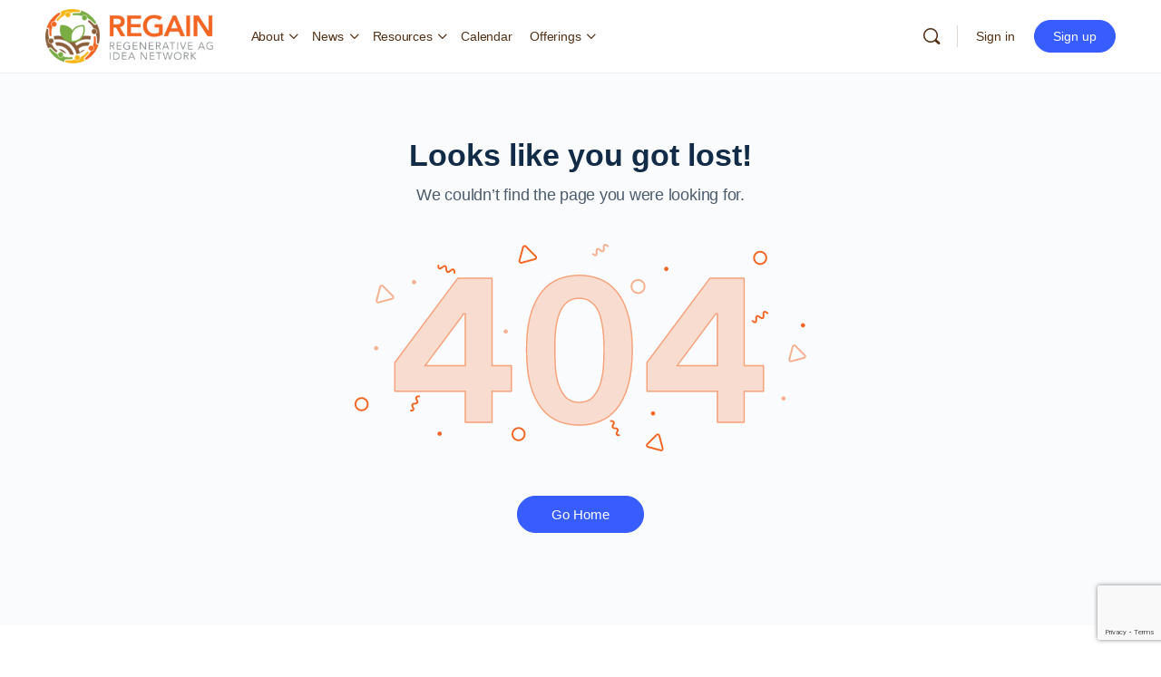

--- FILE ---
content_type: text/html; charset=UTF-8
request_url: https://regenerativeagideanetwork.org/events/2023-01-14/
body_size: 44678
content:
<!doctype html>
<html lang="en-US">
	<head>
		<meta charset="UTF-8">
		<link rel="profile" href="https://gmpg.org/xfn/11">
		<title>Events for January 14, 2023 &#8211; REGAIN</title>
<link rel='stylesheet' id='tribe-events-views-v2-bootstrap-datepicker-styles-css' href='https://regenerativeagideanetwork.org/wp-content/plugins/the-events-calendar/vendor/bootstrap-datepicker/css/bootstrap-datepicker.standalone.min.css?ver=6.10.2' type='text/css' media='all' />
<link rel='stylesheet' id='tec-variables-skeleton-css' href='https://regenerativeagideanetwork.org/wp-content/plugins/the-events-calendar/common/src/resources/css/variables-skeleton.min.css?ver=6.5.2' type='text/css' media='all' />
<link rel='stylesheet' id='tribe-common-skeleton-style-css' href='https://regenerativeagideanetwork.org/wp-content/plugins/the-events-calendar/common/src/resources/css/common-skeleton.min.css?ver=6.5.2' type='text/css' media='all' />
<link rel='stylesheet' id='tribe-tooltipster-css-css' href='https://regenerativeagideanetwork.org/wp-content/plugins/the-events-calendar/common/vendor/tooltipster/tooltipster.bundle.min.css?ver=6.5.2' type='text/css' media='all' />
<link rel='stylesheet' id='tribe-events-views-v2-skeleton-css' href='https://regenerativeagideanetwork.org/wp-content/plugins/the-events-calendar/src/resources/css/views-skeleton.min.css?ver=6.10.2' type='text/css' media='all' />
<link rel='stylesheet' id='tec-variables-full-css' href='https://regenerativeagideanetwork.org/wp-content/plugins/the-events-calendar/common/src/resources/css/variables-full.min.css?ver=6.5.2' type='text/css' media='all' />
<link rel='stylesheet' id='tribe-common-full-style-css' href='https://regenerativeagideanetwork.org/wp-content/plugins/the-events-calendar/common/src/resources/css/common-full.min.css?ver=6.5.2' type='text/css' media='all' />
<link rel='stylesheet' id='tribe-events-views-v2-full-css' href='https://regenerativeagideanetwork.org/wp-content/plugins/the-events-calendar/src/resources/css/views-full.min.css?ver=6.10.2' type='text/css' media='all' />
<link rel='stylesheet' id='tribe-events-views-v2-print-css' href='https://regenerativeagideanetwork.org/wp-content/plugins/the-events-calendar/src/resources/css/views-print.min.css?ver=6.10.2' type='text/css' media='print' />
<link rel='stylesheet' id='tribe-events-pro-views-v2-print-css' href='https://regenerativeagideanetwork.org/wp-content/plugins/events-calendar-pro/src/resources/css/views-print.min.css?ver=7.4.2' type='text/css' media='print' />
<script type="text/html" id="tmpl-bb-link-preview">
<% if ( link_scrapping ) { %>
	<% if ( link_loading ) { %>
		<span class="bb-url-scrapper-loading bb-ajax-loader"><i class="bb-icon-l bb-icon-spinner animate-spin"></i>Loading preview...</span>
	<% } %>
	<% if ( link_success || link_error ) { %>
		<a title="Cancel Preview" href="#" id="bb-close-link-suggestion">Remove Preview</a>
		<div class="bb-link-preview-container">

			<% if ( link_images && link_images.length && link_success && ! link_error && '' !== link_image_index ) { %>
				<div id="bb-url-scrapper-img-holder">
					<div class="bb-link-preview-image">
						<div class="bb-link-preview-image-cover">
							<img src="<%= link_images[link_image_index] %>"/>
						</div>
						<div class="bb-link-preview-icons">
							<%
							if ( link_images.length > 1 ) { %>
								<a data-bp-tooltip-pos="up" data-bp-tooltip="Change image" href="#" class="icon-exchange toolbar-button bp-tooltip" id="icon-exchange"><i class="bb-icon-l bb-icon-exchange"></i></a>
							<% } %>
							<% if ( link_images.length ) { %>
								<a data-bp-tooltip-pos="up" data-bp-tooltip="Remove image" href="#" class="icon-image-slash toolbar-button bp-tooltip" id="bb-link-preview-remove-image"><i class="bb-icon-l bb-icon-image-slash"></i></a>
							<% } %>
							<a data-bp-tooltip-pos="up" data-bp-tooltip="Confirm" class="toolbar-button bp-tooltip" href="#" id="bb-link-preview-select-image">
								<i class="bb-icon-check bb-icon-l"></i>
							</a>
						</div>
					</div>
					<% if ( link_images.length > 1 ) { %>
						<div class="bb-url-thumb-nav">
							<button type="button" id="bb-url-prevPicButton"><span class="bb-icon-l bb-icon-angle-left"></span></button>
							<button type="button" id="bb-url-nextPicButton"><span class="bb-icon-l bb-icon-angle-right"></span></button>
							<div id="bb-url-scrapper-img-count">
								Image <%= link_image_index + 1 %>&nbsp;of&nbsp;<%= link_images.length %>
							</div>
						</div>
					<% } %>
				</div>
			<% } %>

			<% if ( link_success && ! link_error && link_url ) { %>
				<div class="bb-link-preview-info">
					<% var a = document.createElement('a');
						a.href = link_url;
						var hostname = a.hostname;
						var domainName = hostname.replace('www.', '' );
					%>

					<% if ( 'undefined' !== typeof link_title && link_title.trim() && link_description ) { %>
						<p class="bb-link-preview-link-name"><%= domainName %></p>
					<% } %>

					<% if ( link_success && ! link_error ) { %>
						<p class="bb-link-preview-title"><%= link_title %></p>
					<% } %>

					<% if ( link_success && ! link_error ) { %>
						<div class="bb-link-preview-excerpt"><p><%= link_description %></p></div>
					<% } %>
				</div>
			<% } %>
			<% if ( link_error && ! link_success ) { %>
				<div id="bb-url-error" class="bb-url-error"><%= link_error_msg %></div>
			<% } %>
		</div>
	<% } %>
<% } %>
</script>

            <style id="bb_learndash_30_custom_colors">

                
                .learndash-wrapper .bb-single-course-sidebar .ld-status.ld-primary-background {
                    background-color: #e2e7ed !important;
                    color: inherit !important;
                }

                .learndash-wrapper .ld-course-status .ld-status.ld-status-progress.ld-primary-background {
                    background-color: #ebe9e6 !important;
                    color: inherit !important;
                }

                .learndash-wrapper .learndash_content_wrap .wpProQuiz_content .wpProQuiz_button_reShowQuestion:hover {
                    background-color: #fff !important;
                }

                .learndash-wrapper .learndash_content_wrap .wpProQuiz_content .wpProQuiz_toplistTable th {
                    background-color: transparent !important;
                }

                .learndash-wrapper .wpProQuiz_content .wpProQuiz_button:not(.wpProQuiz_button_reShowQuestion):not(.wpProQuiz_button_restartQuiz) {
                    color: #fff !important;
                }

                .learndash-wrapper .wpProQuiz_content .wpProQuiz_button.wpProQuiz_button_restartQuiz {
                    color: #fff !important;
                }

                .wpProQuiz_content .wpProQuiz_results > div > .wpProQuiz_button,
                .learndash-wrapper .bb-learndash-content-wrap .ld-item-list .ld-item-list-item a.ld-item-name:hover,
                .learndash-wrapper .bb-learndash-content-wrap .ld-item-list .ld-item-list-item .ld-item-list-item-preview:hover a.ld-item-name .ld-item-title,
                .learndash-wrapper .bb-learndash-content-wrap .ld-item-list .ld-item-list-item .ld-item-list-item-preview:hover .ld-expand-button .ld-icon-arrow-down,
                .lms-topic-sidebar-wrapper .lms-lessions-list > ol li a.bb-lesson-head:hover,
                .learndash-wrapper .bb-learndash-content-wrap .ld-primary-color-hover:hover,
                .learndash-wrapper .learndash_content_wrap .ld-table-list-item-quiz .ld-primary-color-hover:hover .ld-item-title,
                .learndash-wrapper .ld-item-list-item-expanded .ld-table-list-items .ld-table-list-item .ld-table-list-item-quiz .ld-primary-color-hover:hover .ld-item-title,
                .learndash-wrapper .ld-table-list .ld-table-list-items div.ld-table-list-item a.ld-table-list-item-preview:hover .ld-topic-title,
                .lms-lesson-content .bb-type-list li a:hover,
                .lms-lesson-content .lms-quiz-list li a:hover,
                .learndash-wrapper .ld-expand-button.ld-button-alternate:hover .ld-icon-arrow-down,
                .learndash-wrapper .ld-table-list .ld-table-list-items div.ld-table-list-item a.ld-table-list-item-preview:hover .ld-topic-title:before,
                .bb-lessons-list .lms-toggle-lesson i:hover,
                .lms-topic-sidebar-wrapper .lms-course-quizzes-list > ul li a:hover,
                .lms-topic-sidebar-wrapper .lms-course-members-list .course-members-list a:hover,
                .lms-topic-sidebar-wrapper .lms-course-members-list .bb-course-member-wrap > .list-members-extra,
                .lms-topic-sidebar-wrapper .lms-course-members-list .bb-course-member-wrap > .list-members-extra:hover,
                .learndash-wrapper .ld-item-list .ld-item-list-item.ld-item-lesson-item .ld-item-list-item-preview .ld-item-name .ld-item-title .ld-item-components span,
                .bb-about-instructor h5 a:hover,
                .learndash_content_wrap .comment-respond .comment-author:hover,
                .single-sfwd-courses .comment-respond .comment-author:hover {
                    color: #f26522 !important;
                }

                .learndash-wrapper .learndash_content_wrap #quiz_continue_link,
                .learndash-wrapper .learndash_content_wrap .learndash_mark_complete_button,
                .learndash-wrapper .learndash_content_wrap #learndash_mark_complete_button,
                .learndash-wrapper .learndash_content_wrap .ld-status-complete,
                .learndash-wrapper .learndash_content_wrap .ld-alert-success .ld-button,
                .learndash-wrapper .learndash_content_wrap .ld-alert-success .ld-alert-icon,
                .wpProQuiz_questionList[data-type="assessment_answer"] .wpProQuiz_questionListItem label.is-selected:before,
                .wpProQuiz_questionList[data-type="single"] .wpProQuiz_questionListItem label.is-selected:before,
                .wpProQuiz_questionList[data-type="multiple"] .wpProQuiz_questionListItem label.is-selected:before {
                    background-color: #f26522 !important;
                }

                .wpProQuiz_content .wpProQuiz_results > div > .wpProQuiz_button,
                .wpProQuiz_questionList[data-type="multiple"] .wpProQuiz_questionListItem label.is-selected:before {
                    border-color: #f26522 !important;
                }

                .learndash-wrapper .wpProQuiz_content .wpProQuiz_button.wpProQuiz_button_restartQuiz,
                .learndash-wrapper .wpProQuiz_content .wpProQuiz_button.wpProQuiz_button_restartQuiz:hover,
                #learndash-page-content .sfwd-course-nav .learndash_next_prev_link a:hover,
                .bb-cover-list-item .ld-primary-background {
                    background-color: #f26522 !important;
                }

                
                
                .lms-topic-sidebar-wrapper .ld-secondary-background,
                .i-progress.i-progress-completed,
                .bb-cover-list-item .ld-secondary-background,
                .learndash-wrapper .ld-status-icon.ld-status-complete.ld-secondary-background,
                .learndash-wrapper .ld-status-icon.ld-quiz-complete,
                .ld-progress-bar .ld-progress-bar-percentage.ld-secondary-background {
                    background-color: #78ab41 !important;
                }

                .bb-progress .bb-progress-circle {
                    border-color: #78ab41 !important;
                }

                .learndash-wrapper .ld-alert-success {
                    border-color: #DCDFE3 !important;
                }

                .learndash-wrapper .ld-secondary-in-progress-icon {
                    color: #78ab41 !important;
                }

                .learndash-wrapper .bb-learndash-content-wrap .ld-secondary-in-progress-icon {
                    border-left-color: #DEDFE2 !important;
                    border-top-color: #DEDFE2 !important;
                }

                
                
                .learndash-wrapper .ld-item-list .ld-item-list-item.ld-item-lesson-item .ld-item-name .ld-item-title .ld-item-components span.ld-status-waiting,
                .learndash-wrapper .ld-item-list .ld-item-list-item.ld-item-lesson-item .ld-item-name .ld-item-title .ld-item-components span.ld-status-waiting span.ld-icon,
                .learndash-wrapper .ld-status-waiting {
                    background-color: #543013 !important;
                }

                
            </style>

			<meta name='robots' content='max-image-preview:large' />
	<style>img:is([sizes="auto" i], [sizes^="auto," i]) { contain-intrinsic-size: 3000px 1500px }</style>
	<link rel='dns-prefetch' href='//regenerativeagideanetwork.org' />
<link rel='dns-prefetch' href='//stats.wp.com' />
<link rel='dns-prefetch' href='//use.fontawesome.com' />
<link rel='preconnect' href='//i0.wp.com' />
<link rel='preconnect' href='//c0.wp.com' />
<link rel="alternate" type="application/rss+xml" title="REGAIN &raquo; Feed" href="https://regenerativeagideanetwork.org/feed/" />
<link rel="alternate" type="application/rss+xml" title="REGAIN &raquo; Comments Feed" href="https://regenerativeagideanetwork.org/comments/feed/" />
<link rel="alternate" type="text/calendar" title="REGAIN &raquo; iCal Feed" href="https://regenerativeagideanetwork.org/events/2025-12-26/?tribe_redirected=1/?ical=1/" />
		<!-- This site uses the Google Analytics by MonsterInsights plugin v9.3.0 - Using Analytics tracking - https://www.monsterinsights.com/ -->
		<!-- Note: MonsterInsights is not currently configured on this site. The site owner needs to authenticate with Google Analytics in the MonsterInsights settings panel. -->
					<!-- No tracking code set -->
				<!-- / Google Analytics by MonsterInsights -->
		<script type="text/javascript">
/* <![CDATA[ */
window._wpemojiSettings = {"baseUrl":"https:\/\/s.w.org\/images\/core\/emoji\/16.0.1\/72x72\/","ext":".png","svgUrl":"https:\/\/s.w.org\/images\/core\/emoji\/16.0.1\/svg\/","svgExt":".svg","source":{"concatemoji":"https:\/\/regenerativeagideanetwork.org\/wp-includes\/js\/wp-emoji-release.min.js?ver=6.8.2"}};
/*! This file is auto-generated */
!function(s,n){var o,i,e;function c(e){try{var t={supportTests:e,timestamp:(new Date).valueOf()};sessionStorage.setItem(o,JSON.stringify(t))}catch(e){}}function p(e,t,n){e.clearRect(0,0,e.canvas.width,e.canvas.height),e.fillText(t,0,0);var t=new Uint32Array(e.getImageData(0,0,e.canvas.width,e.canvas.height).data),a=(e.clearRect(0,0,e.canvas.width,e.canvas.height),e.fillText(n,0,0),new Uint32Array(e.getImageData(0,0,e.canvas.width,e.canvas.height).data));return t.every(function(e,t){return e===a[t]})}function u(e,t){e.clearRect(0,0,e.canvas.width,e.canvas.height),e.fillText(t,0,0);for(var n=e.getImageData(16,16,1,1),a=0;a<n.data.length;a++)if(0!==n.data[a])return!1;return!0}function f(e,t,n,a){switch(t){case"flag":return n(e,"\ud83c\udff3\ufe0f\u200d\u26a7\ufe0f","\ud83c\udff3\ufe0f\u200b\u26a7\ufe0f")?!1:!n(e,"\ud83c\udde8\ud83c\uddf6","\ud83c\udde8\u200b\ud83c\uddf6")&&!n(e,"\ud83c\udff4\udb40\udc67\udb40\udc62\udb40\udc65\udb40\udc6e\udb40\udc67\udb40\udc7f","\ud83c\udff4\u200b\udb40\udc67\u200b\udb40\udc62\u200b\udb40\udc65\u200b\udb40\udc6e\u200b\udb40\udc67\u200b\udb40\udc7f");case"emoji":return!a(e,"\ud83e\udedf")}return!1}function g(e,t,n,a){var r="undefined"!=typeof WorkerGlobalScope&&self instanceof WorkerGlobalScope?new OffscreenCanvas(300,150):s.createElement("canvas"),o=r.getContext("2d",{willReadFrequently:!0}),i=(o.textBaseline="top",o.font="600 32px Arial",{});return e.forEach(function(e){i[e]=t(o,e,n,a)}),i}function t(e){var t=s.createElement("script");t.src=e,t.defer=!0,s.head.appendChild(t)}"undefined"!=typeof Promise&&(o="wpEmojiSettingsSupports",i=["flag","emoji"],n.supports={everything:!0,everythingExceptFlag:!0},e=new Promise(function(e){s.addEventListener("DOMContentLoaded",e,{once:!0})}),new Promise(function(t){var n=function(){try{var e=JSON.parse(sessionStorage.getItem(o));if("object"==typeof e&&"number"==typeof e.timestamp&&(new Date).valueOf()<e.timestamp+604800&&"object"==typeof e.supportTests)return e.supportTests}catch(e){}return null}();if(!n){if("undefined"!=typeof Worker&&"undefined"!=typeof OffscreenCanvas&&"undefined"!=typeof URL&&URL.createObjectURL&&"undefined"!=typeof Blob)try{var e="postMessage("+g.toString()+"("+[JSON.stringify(i),f.toString(),p.toString(),u.toString()].join(",")+"));",a=new Blob([e],{type:"text/javascript"}),r=new Worker(URL.createObjectURL(a),{name:"wpTestEmojiSupports"});return void(r.onmessage=function(e){c(n=e.data),r.terminate(),t(n)})}catch(e){}c(n=g(i,f,p,u))}t(n)}).then(function(e){for(var t in e)n.supports[t]=e[t],n.supports.everything=n.supports.everything&&n.supports[t],"flag"!==t&&(n.supports.everythingExceptFlag=n.supports.everythingExceptFlag&&n.supports[t]);n.supports.everythingExceptFlag=n.supports.everythingExceptFlag&&!n.supports.flag,n.DOMReady=!1,n.readyCallback=function(){n.DOMReady=!0}}).then(function(){return e}).then(function(){var e;n.supports.everything||(n.readyCallback(),(e=n.source||{}).concatemoji?t(e.concatemoji):e.wpemoji&&e.twemoji&&(t(e.twemoji),t(e.wpemoji)))}))}((window,document),window._wpemojiSettings);
/* ]]> */
</script>
<link rel='stylesheet' id='bp-nouveau-icons-map-css' href='https://regenerativeagideanetwork.org/wp-content/plugins/buddyboss-platform/bp-templates/bp-nouveau/icons/css/icons-map.min.css?ver=2.7.00' type='text/css' media='screen' />
<link rel='stylesheet' id='bp-nouveau-bb-icons-css' href='https://regenerativeagideanetwork.org/wp-content/plugins/buddyboss-platform/bp-templates/bp-nouveau/icons/css/bb-icons.min.css?ver=1.0.5' type='text/css' media='screen' />
<link rel='stylesheet' id='dashicons-css' href='https://c0.wp.com/c/6.8.2/wp-includes/css/dashicons.min.css' type='text/css' media='all' />
<link rel='stylesheet' id='bp-nouveau-css' href='https://regenerativeagideanetwork.org/wp-content/plugins/buddyboss-platform/bp-templates/bp-nouveau/css/buddypress.min.css?ver=2.7.00' type='text/css' media='screen' />
<style id='bp-nouveau-inline-css' type='text/css'>
.list-wrap .bs-group-cover a:before{ background:unset; }
</style>
<link rel='stylesheet' id='tribe-events-virtual-skeleton-css' href='https://regenerativeagideanetwork.org/wp-content/plugins/events-calendar-pro/src/resources/css/events-virtual-skeleton.min.css?ver=1.15.8' type='text/css' media='all' />
<link rel='stylesheet' id='tribe-events-virtual-full-css' href='https://regenerativeagideanetwork.org/wp-content/plugins/events-calendar-pro/src/resources/css/events-virtual-full.min.css?ver=1.15.8' type='text/css' media='all' />
<link rel='stylesheet' id='tec-events-pro-single-css' href='https://regenerativeagideanetwork.org/wp-content/plugins/events-calendar-pro/src/resources/css/events-single.min.css?ver=7.4.2' type='text/css' media='all' />
<link rel='stylesheet' id='tribe-events-pro-mini-calendar-block-styles-css' href='https://regenerativeagideanetwork.org/wp-content/plugins/events-calendar-pro/src/resources/css/tribe-events-pro-mini-calendar-block.min.css?ver=7.4.2' type='text/css' media='all' />
<link rel='stylesheet' id='buddyboss_legacy-css' href='https://regenerativeagideanetwork.org/wp-content/themes/buddyboss-theme/inc/plugins/buddyboss-menu-icons/vendor/kucrut/icon-picker/css/types/buddyboss_legacy.css?ver=1.0' type='text/css' media='all' />
<link rel='stylesheet' id='elusive-css' href='https://regenerativeagideanetwork.org/wp-content/themes/buddyboss-theme/inc/plugins/buddyboss-menu-icons/vendor/kucrut/icon-picker/css/types/elusive.css?ver=2.0' type='text/css' media='all' />
<link rel='stylesheet' id='font-awesome-css' href='https://regenerativeagideanetwork.org/wp-content/themes/buddyboss-theme/inc/plugins/buddyboss-menu-icons/vendor/kucrut/icon-picker/css/types/font-awesome.css?ver=4.7.0' type='text/css' media='all' />
<link rel='stylesheet' id='foundation-icons-css' href='https://regenerativeagideanetwork.org/wp-content/themes/buddyboss-theme/inc/plugins/buddyboss-menu-icons/vendor/kucrut/icon-picker/css/types/foundation-icons.css?ver=3.0' type='text/css' media='all' />
<link rel='stylesheet' id='genericons-css' href='https://regenerativeagideanetwork.org/wp-content/themes/buddyboss-theme/inc/plugins/buddyboss-menu-icons/vendor/kucrut/icon-picker/css/types/genericons.css?ver=3.4' type='text/css' media='all' />
<link rel='stylesheet' id='wp-block-library-css' href='https://c0.wp.com/c/6.8.2/wp-includes/css/dist/block-library/style.min.css' type='text/css' media='all' />
<style id='classic-theme-styles-inline-css' type='text/css'>
/*! This file is auto-generated */
.wp-block-button__link{color:#fff;background-color:#32373c;border-radius:9999px;box-shadow:none;text-decoration:none;padding:calc(.667em + 2px) calc(1.333em + 2px);font-size:1.125em}.wp-block-file__button{background:#32373c;color:#fff;text-decoration:none}
</style>
<link rel='stylesheet' id='instructor-role-wisdm-tabs-style-css' href='https://regenerativeagideanetwork.org/wp-content/plugins/instructor-role/blocks/build/wisdm-tabs/style-index.css?ver=0.1.0' type='text/css' media='all' />
<style id='instructor-role-overview-page-style-inline-css' type='text/css'>
.wp-block-instructor-role-overview-page .overview{align-items:center;align-self:stretch;background:#fff;border:1px solid #d6d8e7;border-radius:10px;display:flex;flex:1;justify-content:flex-start;margin:16px;padding:16px 32px;width:calc(25% - 32px)}.wp-block-instructor-role-overview-page .overview-container{margin:0 -16px}.wp-block-instructor-role-overview-page .user-info{background:#fff;border:1px solid #d6d8e7;border-radius:10px;padding:12px 10px 12px 20px}.wp-block-instructor-role-overview-page .block{align-self:stretch;background:#fff;border:1px solid #d6d8e7;border-radius:10px;display:flex;flex-direction:column;margin:16px;padding:24px 32px;width:calc(50% - 32px)}.wp-block-instructor-role-overview-page .block .grid-block:hover .hover-effect{cursor:pointer}.wp-block-instructor-role-overview-page .block .area-chart{margin-top:20px}.wp-block-instructor-role-overview-page .block .apexcharts-toolbar{top:-8px!important}.wp-block-instructor-role-overview-page .block .apexcharts-legend-text{font-size:.875rem!important}.wp-block-instructor-role-overview-page .block .mantine-Select-input{background:#fff;border-radius:4px;line-height:5px;padding-right:20px}.wp-block-instructor-role-overview-page .block .mantine-Select-item{border-radius:4px;padding:8px 10px}.wp-block-instructor-role-overview-page .block .grid-block{margin-bottom:22px}.ir-sm .wp-block-instructor-role-overview-page .overview,.ir-xs .wp-block-instructor-role-overview-page .overview{flex:initial;width:calc(50% - 32px)}.ir-sm .wp-block-instructor-role-overview-page .block,.ir-xs .wp-block-instructor-role-overview-page .block{width:100%}.ir-sm .wp-block-instructor-role-overview-page .no-data-overview,.ir-xs .wp-block-instructor-role-overview-page .no-data-overview{flex-direction:column-reverse!important}.ir-sm .wp-block-instructor-role-overview-page .no-data-overview .no-data-overview-image,.ir-xs .wp-block-instructor-role-overview-page .no-data-overview .no-data-overview-image{width:80%!important}.ir-sm .wp-block-instructor-role-overview-page .no-data-overview .no-data-overview-text,.ir-xs .wp-block-instructor-role-overview-page .no-data-overview .no-data-overview-text{text-align:center!important}.ir-xs .wp-block-instructor-role-overview-page .top-bar-user{flex-direction:column;gap:10px;justify-content:space-between}.ir-xs .wp-block-instructor-role-overview-page .top-bar-user>div:first-child{align-self:flex-start}.ir-xs .wp-block-instructor-role-overview-page .top-bar-user>div:last-child{align-self:flex-end}.ir-xs .wp-block-instructor-role-overview-page .overview{width:100%}.ir-xs .wp-block-instructor-role-overview-page .no-data-overview{flex-direction:column-reverse!important}.ir-xs .wp-block-instructor-role-overview-page .no-data-overview .no-data-overview-image{width:80%!important}.ir-xs .wp-block-instructor-role-overview-page .no-data-overview .no-data-overview-text{text-align:center!important}.ir-xs .wp-block-instructor-role-overview-page .grid-block .ir-course-image,.ir-xs .wp-block-instructor-role-overview-page .grid-block .ir-student-image{display:none}.ir-xs .wp-block-instructor-role-overview-page .grid-block .details{padding-left:0!important}.ir-xs .wp-block-instructor-role-overview-page .apexcharts-legend-series{margin:0!important}.ir-xs .wp-block-instructor-role-overview-page .apexcharts-legend-text{font-size:10px!important}.ir-xs .wp-block-instructor-role-overview-page .apexcharts-legend-marker{height:8px!important;width:8px!important}.ir-xs .wp-block-instructor-role-overview-page .ir-earnings{align-items:flex-start;flex-direction:column}.ir-xs .wp-block-instructor-role-overview-page .mantine-1jzjr3v{flex-direction:column}.ir-xs .wp-block-instructor-role-overview-page .mantine-1jzjr3v .mantine-Text-root{margin-bottom:10px!important}

</style>
<style id='instructor-role-dashboard-settings-style-inline-css' type='text/css'>
.wp-block-instructor-role-dashboard-settings .mce-ico{font-family:dashicons!important}.wp-block-instructor-role-dashboard-settings .mce-ico.mce-i-media{font-family:tinymce!important}.wp-block-instructor-role-dashboard-settings .mantine-Input-wrapper.mantine-Textarea-wrapper,.wp-block-instructor-role-dashboard-settings .mce-container{border-radius:6px;padding:0}.wp-block-instructor-role-dashboard-settings input,.wp-block-instructor-role-dashboard-settings select{margin:0}.wp-block-instructor-role-dashboard-settings .mantine-Switch-track{cursor:pointer!important}.wp-block-instructor-role-dashboard-settings .mantine-Button-label,.wp-block-instructor-role-dashboard-settings button{height:auto;line-height:1.187rem;text-transform:none}.wp-block-instructor-role-dashboard-settings .mantine-Tabs-tabLabel{font-size:1rem!important}.wp-block-instructor-role-dashboard-settings .mantine-InputWrapper-label{margin-bottom:4px;margin-top:8px}.wp-block-instructor-role-dashboard-settings .mantine-Input-wrapper{padding:6px 0}.wp-block-instructor-role-dashboard-settings .mantine-Input-input{background:#fff;border:1px solid #d6d8e7;border-radius:4px;height:50px;padding:14px 16px}.wp-block-instructor-role-dashboard-settings .mantine-Input-input:disabled{background:#fff!important}.wp-block-instructor-role-dashboard-settings .mantine-Tabs-tabsList{border-color:transparent}.wp-block-instructor-role-dashboard-settings .ir-inner-tabs{border-bottom:2px solid #dee2e6}.wp-block-instructor-role-dashboard-settings .mantine-Tabs-tab:active,.wp-block-instructor-role-dashboard-settings .mantine-Tabs-tab:hover{background-color:transparent!important}.wp-block-instructor-role-dashboard-settings button.mantine-Tabs-tab:focus{background:none!important}.wp-block-instructor-role-dashboard-settings .mantine-Input-input.mantine-Textarea-input{height:auto}.wp-block-instructor-role-dashboard-settings .ir-button-no-bg:active,.wp-block-instructor-role-dashboard-settings .ir-button-no-bg:focus,.wp-block-instructor-role-dashboard-settings .ir-button-no-bg:hover{background-color:transparent!important;border-color:transparent!important}.wp-block-instructor-role-dashboard-settings .ir-primary-border-button:hover{background:none!important}.wp-block-instructor-role-dashboard-settings .ir-button{border-radius:6px;padding:10.5px 23.5px}.wp-block-instructor-role-dashboard-settings .tabler-icon-copy{color:#868e96}.wp-block-instructor-role-dashboard-settings .ir-primary-border{border-radius:6px;padding:10.5px 23.5px}.wp-block-instructor-role-dashboard-settings .mantine-InputWrapper-root.mantine-PasswordInput-root{border:none;width:50%}.wp-block-instructor-role-dashboard-settings .mantine-PasswordInput-input.mantine-Input-input.mantine-PasswordInput-input{border:none;margin:10px 0}.wp-block-instructor-role-dashboard-settings .mantine-PasswordInput-innerInput{background-color:#fff!important;padding:14px 16px!important}.wp-block-instructor-role-dashboard-settings .mantine-Input-rightSection{width:10%}.wp-block-instructor-role-dashboard-settings .paypal-email{width:50%}.wp-block-instructor-role-dashboard-settings .mantine-Select-item{border-radius:4px;padding:8px 10px}.wp-block-instructor-role-dashboard-settings div[data-accordion=true]{margin:6px 0;width:100%}.wp-block-instructor-role-dashboard-settings button.mantine-Accordion-control:focus{background:transparent}.wp-block-instructor-role-dashboard-settings button.mantine-Accordion-control:focus .mantine-Accordion-chevron{color:#646564!important}.ir-sm .wp-block-instructor-role-dashboard-settings .mantine-Group-root.mantine-1ykrv8f,.ir-xs .wp-block-instructor-role-dashboard-settings .mantine-Group-root.mantine-1ykrv8f{flex:1;flex-direction:column}.ir-sm .wp-block-instructor-role-dashboard-settings .mantine-1ykrv8f>*,.ir-xs .wp-block-instructor-role-dashboard-settings .mantine-1ykrv8f>*{max-width:100%}.ir-sm .wp-block-instructor-role-dashboard-settings .mantine-InputWrapper-root,.ir-sm .wp-block-instructor-role-dashboard-settings .mantine-PasswordInput-root,.ir-sm .wp-block-instructor-role-dashboard-settings .mantine-TextInput-root,.ir-sm .wp-block-instructor-role-dashboard-settings .username,.ir-xs .wp-block-instructor-role-dashboard-settings .mantine-InputWrapper-root,.ir-xs .wp-block-instructor-role-dashboard-settings .mantine-PasswordInput-root,.ir-xs .wp-block-instructor-role-dashboard-settings .mantine-TextInput-root,.ir-xs .wp-block-instructor-role-dashboard-settings .username{width:100%}.ir-sm .wp-block-instructor-role-dashboard-settings .ir-row-column,.ir-xs .wp-block-instructor-role-dashboard-settings .ir-row-column{flex-direction:column}.ir-sm .wp-block-instructor-role-dashboard-settings .ir-row-column .ir-margin-top,.ir-xs .wp-block-instructor-role-dashboard-settings .ir-row-column .ir-margin-top{margin-top:32px}.ir-xs .wp-block-instructor-role-dashboard-settings .mantine-ikc8h8{flex-direction:column}

</style>
<link rel='stylesheet' id='instructor-role-wisdm-all-courses-style-css' href='https://regenerativeagideanetwork.org/wp-content/plugins/instructor-role/blocks/build/all-courses/style-index.css?ver=0.1.0' type='text/css' media='all' />
<link rel='stylesheet' id='instructor-role-wisdm-all-quizzes-style-css' href='https://regenerativeagideanetwork.org/wp-content/plugins/instructor-role/blocks/build/all-quizzes/style-index.css?ver=0.1.0' type='text/css' media='all' />
<style id='instructor-role-wisdm-instructor-commissions-style-inline-css' type='text/css'>
.wp-block-instructor-role-wisdm-instructor-commissions .ir-commissions-orders-section .mantine-TextInput-input{border-radius:8px;height:42px;padding-left:30px}.wp-block-instructor-role-wisdm-instructor-commissions .ir-commissions-orders-section .mantine-Select-input{border-radius:8px;height:42px;width:115px}.wp-block-instructor-role-wisdm-instructor-commissions .ir-commissions-transaction-section .mantine-TextInput-input{border-radius:8px;height:42px;padding-left:30px}.wp-block-instructor-role-wisdm-instructor-commissions .ir-relative{position:relative}.wp-block-instructor-role-wisdm-instructor-commissions .ir-w-100{width:100%}.wp-block-instructor-role-wisdm-instructor-commissions .ir-commissions-instructor-section .mantine-Select-input{border-radius:6px;cursor:pointer;height:42px;width:400px}.wp-block-instructor-role-wisdm-instructor-commissions .ir-commissions-instructor-section .ir-instructor-profile{background:#fff;border:1px solid #d6d8e7;border-radius:10px;padding:12px 14px}.wp-block-instructor-role-wisdm-instructor-commissions .ir-commissions-dates .mantine-DatePicker-input{width:210px}.wp-block-instructor-role-wisdm-instructor-commissions .ir-commissions-chart{margin:0 -15px;width:calc(100% + 30px)}.wp-block-instructor-role-wisdm-instructor-commissions .ir-noborder input[type=text]{background:transparent!important;border:none!important;padding:0!important}.wp-block-instructor-role-wisdm-instructor-commissions .ir-pointer{cursor:pointer}.wp-block-instructor-role-wisdm-instructor-commissions button.mantine-Tabs-tab:focus,.wp-block-instructor-role-wisdm-instructor-commissions button.mantine-Tabs-tab:hover,.wp-block-instructor-role-wisdm-instructor-commissions button.mantine-Tabs-tab:visited{background-color:transparent;color:#444}.wp-block-instructor-role-wisdm-instructor-commissions .ir-paypal-details{vertical-align:middle}.wp-block-instructor-role-wisdm-instructor-commissions .ir-bordered-section{border:1px solid;border-radius:8px;padding:16px 18px}.wp-block-instructor-role-wisdm-instructor-commissions .ir-error-message{background-color:#fff2f2!important;border-color:#ffd0d0!important}.wp-block-instructor-role-wisdm-instructor-commissions .mantine-DatePicker-root button,.wp-block-instructor-role-wisdm-instructor-commissions .mantine-DatePicker-root button:hover{color:#444}.wp-block-instructor-role-wisdm-instructor-commissions .mantine-DatePicker-root button[data-autofocus=true],.wp-block-instructor-role-wisdm-instructor-commissions .mantine-DatePicker-root button[data-autofocus=true]:hover,.wp-block-instructor-role-wisdm-instructor-commissions .mantine-DatePicker-root button[data-selected=true],.wp-block-instructor-role-wisdm-instructor-commissions .mantine-DatePicker-root button[data-selected=true]:hover{color:#fff}.wp-block-instructor-role-wisdm-instructor-commissions .mantine-DatePicker-root .mantine-DatePicker-rightSection>.mantine-ActionIcon-root:hover{background-color:transparent;color:#444}.wp-block-instructor-role-wisdm-instructor-commissions .ir-table-wrapper{max-width:100%;overflow:auto;width:100%}.wp-block-instructor-role-wisdm-instructor-commissions .ir-table-wrapper .mantine-Table-root{background-color:#fff}.ir-md .tab-content,.ir-sm .tab-content,.ir-xs .tab-content{max-width:100%}.ir-edit-transaction-modal .mantine-Modal-title,.ir-view-transaction-modal .mantine-Modal-title{font-size:18px;font-weight:700}.ir-edit-transaction-modal .mantine-TextInput-input,.ir-view-transaction-modal .mantine-TextInput-input{border-radius:6px;height:40px}.ir-edit-transaction-modal .mantine-Group-root>.mantine-Text-root,.ir-view-transaction-modal .mantine-Group-root>.mantine-Text-root{min-width:150px}.ir-edit-transaction-modal .mantine-Input-input,.ir-view-transaction-modal .mantine-Input-input{line-height:1}.ir-edit-transaction-modal .mantine-Group-root>.mantine-Text-root{min-width:75px}.ir-bordered-section{background-color:#fff;border:1px solid;border-radius:8px;padding:16px 18px}.ir-error-message{background-color:#fff2f2!important;border-color:#ffd0d0!important}

</style>
<link rel='stylesheet' id='instructor-role-wisdm-instructor-products-style-css' href='https://regenerativeagideanetwork.org/wp-content/plugins/instructor-role/blocks/build/products/style-index.css?ver=0.1.0' type='text/css' media='all' />
<link rel='stylesheet' id='instructor-role-ir-assignments-style-css' href='https://regenerativeagideanetwork.org/wp-content/plugins/instructor-role/blocks/build/assignments/style-index.css?ver=0.1.0' type='text/css' media='all' />
<link rel='stylesheet' id='instructor-role-submitted-essays-style-css' href='https://regenerativeagideanetwork.org/wp-content/plugins/instructor-role/blocks/build/submitted-essays/style-index.css?ver=0.1.0' type='text/css' media='all' />
<link rel='stylesheet' id='instructor-role-wisdm-quiz-attempts-style-css' href='https://regenerativeagideanetwork.org/wp-content/plugins/instructor-role/blocks/build/quiz-attempts/style-index.css?ver=0.1.0' type='text/css' media='all' />
<link rel='stylesheet' id='instructor-role-wisdm-instructor-comments-style-css' href='https://regenerativeagideanetwork.org/wp-content/plugins/instructor-role/blocks/build/comments/style-index.css?ver=0.1.0' type='text/css' media='all' />
<link rel='stylesheet' id='instructor-role-wisdm-course-reports-style-css' href='https://regenerativeagideanetwork.org/wp-content/plugins/instructor-role/blocks/build/course-reports/style-index.css?ver=0.1.0' type='text/css' media='all' />
<link rel='stylesheet' id='instructor-role-wisdm-groups-style-css' href='https://regenerativeagideanetwork.org/wp-content/plugins/instructor-role/blocks/build/groups/style-index.css?ver=0.1.0' type='text/css' media='all' />
<link rel='stylesheet' id='instructor-role-wisdm-certificates-style-css' href='https://regenerativeagideanetwork.org/wp-content/plugins/instructor-role/blocks/build/certificates/style-index.css?ver=0.1.0' type='text/css' media='all' />
<style id='instructor-role-wisdm-manage-instructor-style-inline-css' type='text/css'>
.wp-block-instructor-role-wisdm-manage-instructor .ir-search-instructor .mantine-Input-input{border-radius:8px;height:42px}.wp-block-instructor-role-wisdm-manage-instructor .mantine-Input-withIcon{padding-left:35px!important}.wp-block-instructor-role-wisdm-manage-instructor .mantine-Input-input{background-color:transparent!important;background-color:#fff!important;border:1px solid #ddd!important;border-radius:6px!important;line-height:20px;padding:10px}.wp-block-instructor-role-wisdm-manage-instructor .ir-per-page{width:135px}.wp-block-instructor-role-wisdm-manage-instructor .mantine-Select-input{padding-right:30px;width:100%!important}.wp-block-instructor-role-wisdm-manage-instructor .ir-small-input{width:80px}.wp-block-instructor-role-wisdm-manage-instructor .ir-instructor{background-color:#fff;border:1px solid;border-radius:16px;margin-bottom:16px;width:100%}.wp-block-instructor-role-wisdm-manage-instructor .ir-btn-danger{background-color:red!important}.wp-block-instructor-role-wisdm-manage-instructor .ir-instructor-info{align-self:stretch;display:flex;flex-direction:column;justify-content:space-between;padding:2px 0}.wp-block-instructor-role-wisdm-manage-instructor .ir-certificate-commissions>div{text-align:right}.wp-block-instructor-role-wisdm-manage-instructor .ir-instrcutor-order{width:250px}.wp-block-instructor-role-wisdm-manage-instructor .ir-add-instructor{background-color:#fff;border:1px solid;border-radius:16px;margin-bottom:32px;padding:16px 32px}.wp-block-instructor-role-wisdm-manage-instructor .ir-add-label{min-width:150px}.wp-block-instructor-role-wisdm-manage-instructor button.mantine-Tabs-tab:focus,.wp-block-instructor-role-wisdm-manage-instructor button.mantine-Tabs-tab:hover{background-color:transparent!important;color:#444!important}.wp-block-instructor-role-wisdm-manage-instructor .ml-auto{margin-left:auto}.wp-block-instructor-role-wisdm-manage-instructor .ir-btn-small{height:30px;padding:6px 10px!important}.wp-block-instructor-role-wisdm-manage-instructor .ir-no-instructor-data .mantine-Image-root{margin-left:auto;margin-right:auto}.wp-block-instructor-role-wisdm-manage-instructor .ir-bulk-comm-change{align-items:center;display:flex;gap:8px}.wp-block-instructor-role-wisdm-manage-instructor .ir-bulk-comm-change button{padding-left:0!important}

</style>
<link rel='stylesheet' id='ugb-style-css-v2-css' href='https://regenerativeagideanetwork.org/wp-content/plugins/stackable-ultimate-gutenberg-blocks/dist/deprecated/frontend_blocks_deprecated_v2.css?ver=3.14.2' type='text/css' media='all' />
<style id='ugb-style-css-v2-inline-css' type='text/css'>
:root {--stk-block-width-default-detected: 640px;}
:root {
			--content-width: 640px;
		}
</style>
<link rel='stylesheet' id='bb_theme_block-buddypanel-style-css-css' href='https://regenerativeagideanetwork.org/wp-content/themes/buddyboss-theme/blocks/buddypanel/build/style-buddypanel.css?ver=a43481f57c3cc73f6cce06223a569c14' type='text/css' media='all' />
<link rel='stylesheet' id='mediaelement-css' href='https://c0.wp.com/c/6.8.2/wp-includes/js/mediaelement/mediaelementplayer-legacy.min.css' type='text/css' media='all' />
<link rel='stylesheet' id='wp-mediaelement-css' href='https://c0.wp.com/c/6.8.2/wp-includes/js/mediaelement/wp-mediaelement.min.css' type='text/css' media='all' />
<style id='jetpack-sharing-buttons-style-inline-css' type='text/css'>
.jetpack-sharing-buttons__services-list{display:flex;flex-direction:row;flex-wrap:wrap;gap:0;list-style-type:none;margin:5px;padding:0}.jetpack-sharing-buttons__services-list.has-small-icon-size{font-size:12px}.jetpack-sharing-buttons__services-list.has-normal-icon-size{font-size:16px}.jetpack-sharing-buttons__services-list.has-large-icon-size{font-size:24px}.jetpack-sharing-buttons__services-list.has-huge-icon-size{font-size:36px}@media print{.jetpack-sharing-buttons__services-list{display:none!important}}.editor-styles-wrapper .wp-block-jetpack-sharing-buttons{gap:0;padding-inline-start:0}ul.jetpack-sharing-buttons__services-list.has-background{padding:1.25em 2.375em}
</style>
<style id='global-styles-inline-css' type='text/css'>
:root{--wp--preset--aspect-ratio--square: 1;--wp--preset--aspect-ratio--4-3: 4/3;--wp--preset--aspect-ratio--3-4: 3/4;--wp--preset--aspect-ratio--3-2: 3/2;--wp--preset--aspect-ratio--2-3: 2/3;--wp--preset--aspect-ratio--16-9: 16/9;--wp--preset--aspect-ratio--9-16: 9/16;--wp--preset--color--black: #000000;--wp--preset--color--cyan-bluish-gray: #abb8c3;--wp--preset--color--white: #ffffff;--wp--preset--color--pale-pink: #f78da7;--wp--preset--color--vivid-red: #cf2e2e;--wp--preset--color--luminous-vivid-orange: #ff6900;--wp--preset--color--luminous-vivid-amber: #fcb900;--wp--preset--color--light-green-cyan: #7bdcb5;--wp--preset--color--vivid-green-cyan: #00d084;--wp--preset--color--pale-cyan-blue: #8ed1fc;--wp--preset--color--vivid-cyan-blue: #0693e3;--wp--preset--color--vivid-purple: #9b51e0;--wp--preset--gradient--vivid-cyan-blue-to-vivid-purple: linear-gradient(135deg,rgba(6,147,227,1) 0%,rgb(155,81,224) 100%);--wp--preset--gradient--light-green-cyan-to-vivid-green-cyan: linear-gradient(135deg,rgb(122,220,180) 0%,rgb(0,208,130) 100%);--wp--preset--gradient--luminous-vivid-amber-to-luminous-vivid-orange: linear-gradient(135deg,rgba(252,185,0,1) 0%,rgba(255,105,0,1) 100%);--wp--preset--gradient--luminous-vivid-orange-to-vivid-red: linear-gradient(135deg,rgba(255,105,0,1) 0%,rgb(207,46,46) 100%);--wp--preset--gradient--very-light-gray-to-cyan-bluish-gray: linear-gradient(135deg,rgb(238,238,238) 0%,rgb(169,184,195) 100%);--wp--preset--gradient--cool-to-warm-spectrum: linear-gradient(135deg,rgb(74,234,220) 0%,rgb(151,120,209) 20%,rgb(207,42,186) 40%,rgb(238,44,130) 60%,rgb(251,105,98) 80%,rgb(254,248,76) 100%);--wp--preset--gradient--blush-light-purple: linear-gradient(135deg,rgb(255,206,236) 0%,rgb(152,150,240) 100%);--wp--preset--gradient--blush-bordeaux: linear-gradient(135deg,rgb(254,205,165) 0%,rgb(254,45,45) 50%,rgb(107,0,62) 100%);--wp--preset--gradient--luminous-dusk: linear-gradient(135deg,rgb(255,203,112) 0%,rgb(199,81,192) 50%,rgb(65,88,208) 100%);--wp--preset--gradient--pale-ocean: linear-gradient(135deg,rgb(255,245,203) 0%,rgb(182,227,212) 50%,rgb(51,167,181) 100%);--wp--preset--gradient--electric-grass: linear-gradient(135deg,rgb(202,248,128) 0%,rgb(113,206,126) 100%);--wp--preset--gradient--midnight: linear-gradient(135deg,rgb(2,3,129) 0%,rgb(40,116,252) 100%);--wp--preset--font-size--small: 13px;--wp--preset--font-size--medium: 20px;--wp--preset--font-size--large: 36px;--wp--preset--font-size--x-large: 42px;--wp--preset--spacing--20: 0.44rem;--wp--preset--spacing--30: 0.67rem;--wp--preset--spacing--40: 1rem;--wp--preset--spacing--50: 1.5rem;--wp--preset--spacing--60: 2.25rem;--wp--preset--spacing--70: 3.38rem;--wp--preset--spacing--80: 5.06rem;--wp--preset--shadow--natural: 6px 6px 9px rgba(0, 0, 0, 0.2);--wp--preset--shadow--deep: 12px 12px 50px rgba(0, 0, 0, 0.4);--wp--preset--shadow--sharp: 6px 6px 0px rgba(0, 0, 0, 0.2);--wp--preset--shadow--outlined: 6px 6px 0px -3px rgba(255, 255, 255, 1), 6px 6px rgba(0, 0, 0, 1);--wp--preset--shadow--crisp: 6px 6px 0px rgba(0, 0, 0, 1);}:where(.is-layout-flex){gap: 0.5em;}:where(.is-layout-grid){gap: 0.5em;}body .is-layout-flex{display: flex;}.is-layout-flex{flex-wrap: wrap;align-items: center;}.is-layout-flex > :is(*, div){margin: 0;}body .is-layout-grid{display: grid;}.is-layout-grid > :is(*, div){margin: 0;}:where(.wp-block-columns.is-layout-flex){gap: 2em;}:where(.wp-block-columns.is-layout-grid){gap: 2em;}:where(.wp-block-post-template.is-layout-flex){gap: 1.25em;}:where(.wp-block-post-template.is-layout-grid){gap: 1.25em;}.has-black-color{color: var(--wp--preset--color--black) !important;}.has-cyan-bluish-gray-color{color: var(--wp--preset--color--cyan-bluish-gray) !important;}.has-white-color{color: var(--wp--preset--color--white) !important;}.has-pale-pink-color{color: var(--wp--preset--color--pale-pink) !important;}.has-vivid-red-color{color: var(--wp--preset--color--vivid-red) !important;}.has-luminous-vivid-orange-color{color: var(--wp--preset--color--luminous-vivid-orange) !important;}.has-luminous-vivid-amber-color{color: var(--wp--preset--color--luminous-vivid-amber) !important;}.has-light-green-cyan-color{color: var(--wp--preset--color--light-green-cyan) !important;}.has-vivid-green-cyan-color{color: var(--wp--preset--color--vivid-green-cyan) !important;}.has-pale-cyan-blue-color{color: var(--wp--preset--color--pale-cyan-blue) !important;}.has-vivid-cyan-blue-color{color: var(--wp--preset--color--vivid-cyan-blue) !important;}.has-vivid-purple-color{color: var(--wp--preset--color--vivid-purple) !important;}.has-black-background-color{background-color: var(--wp--preset--color--black) !important;}.has-cyan-bluish-gray-background-color{background-color: var(--wp--preset--color--cyan-bluish-gray) !important;}.has-white-background-color{background-color: var(--wp--preset--color--white) !important;}.has-pale-pink-background-color{background-color: var(--wp--preset--color--pale-pink) !important;}.has-vivid-red-background-color{background-color: var(--wp--preset--color--vivid-red) !important;}.has-luminous-vivid-orange-background-color{background-color: var(--wp--preset--color--luminous-vivid-orange) !important;}.has-luminous-vivid-amber-background-color{background-color: var(--wp--preset--color--luminous-vivid-amber) !important;}.has-light-green-cyan-background-color{background-color: var(--wp--preset--color--light-green-cyan) !important;}.has-vivid-green-cyan-background-color{background-color: var(--wp--preset--color--vivid-green-cyan) !important;}.has-pale-cyan-blue-background-color{background-color: var(--wp--preset--color--pale-cyan-blue) !important;}.has-vivid-cyan-blue-background-color{background-color: var(--wp--preset--color--vivid-cyan-blue) !important;}.has-vivid-purple-background-color{background-color: var(--wp--preset--color--vivid-purple) !important;}.has-black-border-color{border-color: var(--wp--preset--color--black) !important;}.has-cyan-bluish-gray-border-color{border-color: var(--wp--preset--color--cyan-bluish-gray) !important;}.has-white-border-color{border-color: var(--wp--preset--color--white) !important;}.has-pale-pink-border-color{border-color: var(--wp--preset--color--pale-pink) !important;}.has-vivid-red-border-color{border-color: var(--wp--preset--color--vivid-red) !important;}.has-luminous-vivid-orange-border-color{border-color: var(--wp--preset--color--luminous-vivid-orange) !important;}.has-luminous-vivid-amber-border-color{border-color: var(--wp--preset--color--luminous-vivid-amber) !important;}.has-light-green-cyan-border-color{border-color: var(--wp--preset--color--light-green-cyan) !important;}.has-vivid-green-cyan-border-color{border-color: var(--wp--preset--color--vivid-green-cyan) !important;}.has-pale-cyan-blue-border-color{border-color: var(--wp--preset--color--pale-cyan-blue) !important;}.has-vivid-cyan-blue-border-color{border-color: var(--wp--preset--color--vivid-cyan-blue) !important;}.has-vivid-purple-border-color{border-color: var(--wp--preset--color--vivid-purple) !important;}.has-vivid-cyan-blue-to-vivid-purple-gradient-background{background: var(--wp--preset--gradient--vivid-cyan-blue-to-vivid-purple) !important;}.has-light-green-cyan-to-vivid-green-cyan-gradient-background{background: var(--wp--preset--gradient--light-green-cyan-to-vivid-green-cyan) !important;}.has-luminous-vivid-amber-to-luminous-vivid-orange-gradient-background{background: var(--wp--preset--gradient--luminous-vivid-amber-to-luminous-vivid-orange) !important;}.has-luminous-vivid-orange-to-vivid-red-gradient-background{background: var(--wp--preset--gradient--luminous-vivid-orange-to-vivid-red) !important;}.has-very-light-gray-to-cyan-bluish-gray-gradient-background{background: var(--wp--preset--gradient--very-light-gray-to-cyan-bluish-gray) !important;}.has-cool-to-warm-spectrum-gradient-background{background: var(--wp--preset--gradient--cool-to-warm-spectrum) !important;}.has-blush-light-purple-gradient-background{background: var(--wp--preset--gradient--blush-light-purple) !important;}.has-blush-bordeaux-gradient-background{background: var(--wp--preset--gradient--blush-bordeaux) !important;}.has-luminous-dusk-gradient-background{background: var(--wp--preset--gradient--luminous-dusk) !important;}.has-pale-ocean-gradient-background{background: var(--wp--preset--gradient--pale-ocean) !important;}.has-electric-grass-gradient-background{background: var(--wp--preset--gradient--electric-grass) !important;}.has-midnight-gradient-background{background: var(--wp--preset--gradient--midnight) !important;}.has-small-font-size{font-size: var(--wp--preset--font-size--small) !important;}.has-medium-font-size{font-size: var(--wp--preset--font-size--medium) !important;}.has-large-font-size{font-size: var(--wp--preset--font-size--large) !important;}.has-x-large-font-size{font-size: var(--wp--preset--font-size--x-large) !important;}
:where(.wp-block-post-template.is-layout-flex){gap: 1.25em;}:where(.wp-block-post-template.is-layout-grid){gap: 1.25em;}
:where(.wp-block-columns.is-layout-flex){gap: 2em;}:where(.wp-block-columns.is-layout-grid){gap: 2em;}
:root :where(.wp-block-pullquote){font-size: 1.5em;line-height: 1.6;}
</style>
<link rel='stylesheet' id='bb-pro-enqueue-scripts-css' href='https://regenerativeagideanetwork.org/wp-content/plugins/buddyboss-platform-pro/assets/css/index.min.css?ver=2.6.10' type='text/css' media='all' />
<link rel='stylesheet' id='bb-access-control-css' href='https://regenerativeagideanetwork.org/wp-content/plugins/buddyboss-platform-pro/includes/access-control/assets/css/bb-access-control.min.css?ver=2.6.10' type='text/css' media='all' />
<link rel='stylesheet' id='bb-tutorlms-admin-css' href='https://regenerativeagideanetwork.org/wp-content/plugins/buddyboss-platform-pro/includes/integrations/tutorlms/assets/css/bb-tutorlms-admin.min.css?ver=2.7.00' type='text/css' media='all' />
<link rel='stylesheet' id='bp-mentions-css-css' href='https://regenerativeagideanetwork.org/wp-content/plugins/buddyboss-platform/bp-core/css/mentions.min.css?ver=2.7.00' type='text/css' media='all' />
<link rel='stylesheet' id='ir-shortcode-styles-css' href='https://regenerativeagideanetwork.org/wp-content/plugins/instructor-role/modules/css/ir-shortcode-styles.css?ver=6.8.2' type='text/css' media='all' />
<link rel='stylesheet' id='ragain-custom-css-css' href='https://regenerativeagideanetwork.org/wp-content/plugins/regain-core//assets/css/custom.css?ver=6.8.2' type='text/css' media='all' />
<link rel='stylesheet' id='learndash_quiz_front_css-css' href='//regenerativeagideanetwork.org/wp-content/plugins/sfwd-lms/themes/legacy/templates/learndash_quiz_front.min.css?ver=4.7.0.1' type='text/css' media='all' />
<link rel='stylesheet' id='jquery-dropdown-css-css' href='//regenerativeagideanetwork.org/wp-content/plugins/sfwd-lms/assets/css/jquery.dropdown.min.css?ver=4.7.0.1' type='text/css' media='all' />
<link rel='stylesheet' id='learndash_lesson_video-css' href='//regenerativeagideanetwork.org/wp-content/plugins/sfwd-lms/themes/legacy/templates/learndash_lesson_video.min.css?ver=4.7.0.1' type='text/css' media='all' />
<link rel='stylesheet' id='bp-user-blog-medium-editor-css' href='https://regenerativeagideanetwork.org/wp-content/plugins/buddypress-user-blog/bower_components/medium-editor/dist/css/medium-editor.min.css?ver=5.23.2' type='text/css' media='all' />
<link rel='stylesheet' id='bp-user-blog-medium-editor-theme-css' href='https://regenerativeagideanetwork.org/wp-content/plugins/buddypress-user-blog/bower_components/medium-editor/dist/css/themes/default.min.css?ver=5.23.2' type='text/css' media='all' />
<link rel='stylesheet' id='bp-user-blog-medium-editor-insert-css' href='https://regenerativeagideanetwork.org/wp-content/plugins/buddypress-user-blog/bower_components/medium-editor-insert-plugin/dist/css/medium-editor-insert-plugin.min.css?ver=1.0.0' type='text/css' media='all' />
<link rel='stylesheet' id='bp-user-blog-medium-editor-tables-css' href='https://regenerativeagideanetwork.org/wp-content/plugins/buddypress-user-blog/bower_components/medium-editor-tables/css/medium-editor-tables.min.css?ver=1.0.0' type='text/css' media='all' />
<link rel='stylesheet' id='fontawesome-css' href='https://use.fontawesome.com/releases/v5.0.13/css/all.css?ver=5.0.13' type='text/css' media='all' />
<link rel='stylesheet' id='bp-user-blog-main-css' href='https://regenerativeagideanetwork.org/wp-content/plugins/buddypress-user-blog/assets/css/bp-user-blog.min.css?ver=1.3.5' type='text/css' media='all' />
<link rel='stylesheet' id='sfwd-module-style-css' href='//regenerativeagideanetwork.org/wp-content/plugins/sfwd-lms/assets/css/sfwd_module.min.css?ver=4.7.0.1' type='text/css' media='all' />
<link rel='stylesheet' id='learndash_admin_shortcodes_style-css' href='//regenerativeagideanetwork.org/wp-content/plugins/sfwd-lms/assets/css/learndash-admin-shortcodes.min.css?ver=4.7.0.1' type='text/css' media='all' />
<link rel='stylesheet' id='learndash-select2-jquery-style-css' href='//regenerativeagideanetwork.org/wp-content/plugins/sfwd-lms/assets/vendor-libs/select2-jquery/css/select2.min.css?ver=4.7.0.1' type='text/css' media='all' />
<link rel='stylesheet' id='learndash-admin-settings-page-css' href='//regenerativeagideanetwork.org/wp-content/plugins/sfwd-lms/assets/css/learndash-admin-settings-page.min.css?ver=4.7.0.1' type='text/css' media='all' />
<link rel='stylesheet' id='learndash-front-css' href='//regenerativeagideanetwork.org/wp-content/plugins/sfwd-lms/themes/ld30/assets/css/learndash.min.css?ver=4.7.0.1' type='text/css' media='all' />
<style id='learndash-front-inline-css' type='text/css'>
		.learndash-wrapper .ld-item-list .ld-item-list-item.ld-is-next,
		.learndash-wrapper .wpProQuiz_content .wpProQuiz_questionListItem label:focus-within {
			border-color: #f26522;
		}

		/*
		.learndash-wrapper a:not(.ld-button):not(#quiz_continue_link):not(.ld-focus-menu-link):not(.btn-blue):not(#quiz_continue_link):not(.ld-js-register-account):not(#ld-focus-mode-course-heading):not(#btn-join):not(.ld-item-name):not(.ld-table-list-item-preview):not(.ld-lesson-item-preview-heading),
		 */

		.learndash-wrapper .ld-breadcrumbs a,
		.learndash-wrapper .ld-lesson-item.ld-is-current-lesson .ld-lesson-item-preview-heading,
		.learndash-wrapper .ld-lesson-item.ld-is-current-lesson .ld-lesson-title,
		.learndash-wrapper .ld-primary-color-hover:hover,
		.learndash-wrapper .ld-primary-color,
		.learndash-wrapper .ld-primary-color-hover:hover,
		.learndash-wrapper .ld-primary-color,
		.learndash-wrapper .ld-tabs .ld-tabs-navigation .ld-tab.ld-active,
		.learndash-wrapper .ld-button.ld-button-transparent,
		.learndash-wrapper .ld-button.ld-button-reverse,
		.learndash-wrapper .ld-icon-certificate,
		.learndash-wrapper .ld-login-modal .ld-login-modal-login .ld-modal-heading,
		#wpProQuiz_user_content a,
		.learndash-wrapper .ld-item-list .ld-item-list-item a.ld-item-name:hover,
		.learndash-wrapper .ld-focus-comments__heading-actions .ld-expand-button,
		.learndash-wrapper .ld-focus-comments__heading a,
		.learndash-wrapper .ld-focus-comments .comment-respond a,
		.learndash-wrapper .ld-focus-comment .ld-comment-reply a.comment-reply-link:hover,
		.learndash-wrapper .ld-expand-button.ld-button-alternate {
			color: #f26522 !important;
		}

		.learndash-wrapper .ld-focus-comment.bypostauthor>.ld-comment-wrapper,
		.learndash-wrapper .ld-focus-comment.role-group_leader>.ld-comment-wrapper,
		.learndash-wrapper .ld-focus-comment.role-administrator>.ld-comment-wrapper {
			background-color:rgba(242, 101, 34, 0.03) !important;
		}


		.learndash-wrapper .ld-primary-background,
		.learndash-wrapper .ld-tabs .ld-tabs-navigation .ld-tab.ld-active:after {
			background: #f26522 !important;
		}



		.learndash-wrapper .ld-course-navigation .ld-lesson-item.ld-is-current-lesson .ld-status-incomplete,
		.learndash-wrapper .ld-focus-comment.bypostauthor:not(.ptype-sfwd-assignment) >.ld-comment-wrapper>.ld-comment-avatar img,
		.learndash-wrapper .ld-focus-comment.role-group_leader>.ld-comment-wrapper>.ld-comment-avatar img,
		.learndash-wrapper .ld-focus-comment.role-administrator>.ld-comment-wrapper>.ld-comment-avatar img {
			border-color: #f26522 !important;
		}



		.learndash-wrapper .ld-loading::before {
			border-top:3px solid #f26522 !important;
		}

		.learndash-wrapper .ld-button:hover:not(.learndash-link-previous-incomplete):not(.ld-button-transparent),
		#learndash-tooltips .ld-tooltip:after,
		#learndash-tooltips .ld-tooltip,
		.learndash-wrapper .ld-primary-background,
		.learndash-wrapper .btn-join,
		.learndash-wrapper #btn-join,
		.learndash-wrapper .ld-button:not(.ld-button-reverse):not(.learndash-link-previous-incomplete):not(.ld-button-transparent),
		.learndash-wrapper .ld-expand-button,
		.learndash-wrapper .wpProQuiz_content .wpProQuiz_button:not(.wpProQuiz_button_reShowQuestion):not(.wpProQuiz_button_restartQuiz),
		.learndash-wrapper .wpProQuiz_content .wpProQuiz_button2,
		.learndash-wrapper .ld-focus .ld-focus-sidebar .ld-course-navigation-heading,
		.learndash-wrapper .ld-focus .ld-focus-sidebar .ld-focus-sidebar-trigger,
		.learndash-wrapper .ld-focus-comments .form-submit #submit,
		.learndash-wrapper .ld-login-modal input[type='submit'],
		.learndash-wrapper .ld-login-modal .ld-login-modal-register,
		.learndash-wrapper .wpProQuiz_content .wpProQuiz_certificate a.btn-blue,
		.learndash-wrapper .ld-focus .ld-focus-header .ld-user-menu .ld-user-menu-items a,
		#wpProQuiz_user_content table.wp-list-table thead th,
		#wpProQuiz_overlay_close,
		.learndash-wrapper .ld-expand-button.ld-button-alternate .ld-icon {
			background-color: #f26522 !important;
		}

		.learndash-wrapper .ld-focus .ld-focus-header .ld-user-menu .ld-user-menu-items:before {
			border-bottom-color: #f26522 !important;
		}

		.learndash-wrapper .ld-button.ld-button-transparent:hover {
			background: transparent !important;
		}

		.learndash-wrapper .ld-focus .ld-focus-header .sfwd-mark-complete .learndash_mark_complete_button,
		.learndash-wrapper .ld-focus .ld-focus-header #sfwd-mark-complete #learndash_mark_complete_button,
		.learndash-wrapper .ld-button.ld-button-transparent,
		.learndash-wrapper .ld-button.ld-button-alternate,
		.learndash-wrapper .ld-expand-button.ld-button-alternate {
			background-color:transparent !important;
		}

		.learndash-wrapper .ld-focus-header .ld-user-menu .ld-user-menu-items a,
		.learndash-wrapper .ld-button.ld-button-reverse:hover,
		.learndash-wrapper .ld-alert-success .ld-alert-icon.ld-icon-certificate,
		.learndash-wrapper .ld-alert-warning .ld-button:not(.learndash-link-previous-incomplete),
		.learndash-wrapper .ld-primary-background.ld-status {
			color:white !important;
		}

		.learndash-wrapper .ld-status.ld-status-unlocked {
			background-color: rgba(242,101,34,0.2) !important;
			color: #f26522 !important;
		}

		.learndash-wrapper .wpProQuiz_content .wpProQuiz_addToplist {
			background-color: rgba(242,101,34,0.1) !important;
			border: 1px solid #f26522 !important;
		}

		.learndash-wrapper .wpProQuiz_content .wpProQuiz_toplistTable th {
			background: #f26522 !important;
		}

		.learndash-wrapper .wpProQuiz_content .wpProQuiz_toplistTrOdd {
			background-color: rgba(242,101,34,0.1) !important;
		}

		.learndash-wrapper .wpProQuiz_content .wpProQuiz_reviewDiv li.wpProQuiz_reviewQuestionTarget {
			background-color: #f26522 !important;
		}
		.learndash-wrapper .wpProQuiz_content .wpProQuiz_time_limit .wpProQuiz_progress {
			background-color: #f26522 !important;
		}
		
		.learndash-wrapper #quiz_continue_link,
		.learndash-wrapper .ld-secondary-background,
		.learndash-wrapper .learndash_mark_complete_button,
		.learndash-wrapper #learndash_mark_complete_button,
		.learndash-wrapper .ld-status-complete,
		.learndash-wrapper .ld-alert-success .ld-button,
		.learndash-wrapper .ld-alert-success .ld-alert-icon {
			background-color: #78ab41 !important;
		}

		.learndash-wrapper .wpProQuiz_content a#quiz_continue_link {
			background-color: #78ab41 !important;
		}

		.learndash-wrapper .course_progress .sending_progress_bar {
			background: #78ab41 !important;
		}

		.learndash-wrapper .wpProQuiz_content .wpProQuiz_button_reShowQuestion:hover, .learndash-wrapper .wpProQuiz_content .wpProQuiz_button_restartQuiz:hover {
			background-color: #78ab41 !important;
			opacity: 0.75;
		}

		.learndash-wrapper .ld-secondary-color-hover:hover,
		.learndash-wrapper .ld-secondary-color,
		.learndash-wrapper .ld-focus .ld-focus-header .sfwd-mark-complete .learndash_mark_complete_button,
		.learndash-wrapper .ld-focus .ld-focus-header #sfwd-mark-complete #learndash_mark_complete_button,
		.learndash-wrapper .ld-focus .ld-focus-header .sfwd-mark-complete:after {
			color: #78ab41 !important;
		}

		.learndash-wrapper .ld-secondary-in-progress-icon {
			border-left-color: #78ab41 !important;
			border-top-color: #78ab41 !important;
		}

		.learndash-wrapper .ld-alert-success {
			border-color: #78ab41;
			background-color: transparent !important;
			color: #78ab41;
		}

		.learndash-wrapper .wpProQuiz_content .wpProQuiz_reviewQuestion li.wpProQuiz_reviewQuestionSolved,
		.learndash-wrapper .wpProQuiz_content .wpProQuiz_box li.wpProQuiz_reviewQuestionSolved {
			background-color: #78ab41 !important;
		}

		.learndash-wrapper .wpProQuiz_content  .wpProQuiz_reviewLegend span.wpProQuiz_reviewColor_Answer {
			background-color: #78ab41 !important;
		}

		
		.learndash-wrapper .ld-alert-warning {
			background-color:transparent;
		}

		.learndash-wrapper .ld-status-waiting,
		.learndash-wrapper .ld-alert-warning .ld-alert-icon {
			background-color: #543013 !important;
		}

		.learndash-wrapper .ld-tertiary-color-hover:hover,
		.learndash-wrapper .ld-tertiary-color,
		.learndash-wrapper .ld-alert-warning {
			color: #543013 !important;
		}

		.learndash-wrapper .ld-tertiary-background {
			background-color: #543013 !important;
		}

		.learndash-wrapper .ld-alert-warning {
			border-color: #543013 !important;
		}

		.learndash-wrapper .ld-tertiary-background,
		.learndash-wrapper .ld-alert-warning .ld-alert-icon {
			color:white !important;
		}

		.learndash-wrapper .wpProQuiz_content .wpProQuiz_reviewQuestion li.wpProQuiz_reviewQuestionReview,
		.learndash-wrapper .wpProQuiz_content .wpProQuiz_box li.wpProQuiz_reviewQuestionReview {
			background-color: #543013 !important;
		}

		.learndash-wrapper .wpProQuiz_content  .wpProQuiz_reviewLegend span.wpProQuiz_reviewColor_Review {
			background-color: #543013 !important;
		}

		
</style>
<style id='akismet-widget-style-inline-css' type='text/css'>

			.a-stats {
				--akismet-color-mid-green: #357b49;
				--akismet-color-white: #fff;
				--akismet-color-light-grey: #f6f7f7;

				max-width: 350px;
				width: auto;
			}

			.a-stats * {
				all: unset;
				box-sizing: border-box;
			}

			.a-stats strong {
				font-weight: 600;
			}

			.a-stats a.a-stats__link,
			.a-stats a.a-stats__link:visited,
			.a-stats a.a-stats__link:active {
				background: var(--akismet-color-mid-green);
				border: none;
				box-shadow: none;
				border-radius: 8px;
				color: var(--akismet-color-white);
				cursor: pointer;
				display: block;
				font-family: -apple-system, BlinkMacSystemFont, 'Segoe UI', 'Roboto', 'Oxygen-Sans', 'Ubuntu', 'Cantarell', 'Helvetica Neue', sans-serif;
				font-weight: 500;
				padding: 12px;
				text-align: center;
				text-decoration: none;
				transition: all 0.2s ease;
			}

			/* Extra specificity to deal with TwentyTwentyOne focus style */
			.widget .a-stats a.a-stats__link:focus {
				background: var(--akismet-color-mid-green);
				color: var(--akismet-color-white);
				text-decoration: none;
			}

			.a-stats a.a-stats__link:hover {
				filter: brightness(110%);
				box-shadow: 0 4px 12px rgba(0, 0, 0, 0.06), 0 0 2px rgba(0, 0, 0, 0.16);
			}

			.a-stats .count {
				color: var(--akismet-color-white);
				display: block;
				font-size: 1.5em;
				line-height: 1.4;
				padding: 0 13px;
				white-space: nowrap;
			}
		
</style>
<link rel='stylesheet' id='bp-zoom-css' href='https://regenerativeagideanetwork.org/wp-content/plugins/buddyboss-platform-pro/includes/integrations/zoom/assets/css/bp-zoom.min.css?ver=2.6.10' type='text/css' media='all' />
<link rel='stylesheet' id='buddyboss-theme-fonts-css' href='https://regenerativeagideanetwork.org/wp-content/themes/buddyboss-theme/assets/fonts/fonts.css?ver=2.2.9' type='text/css' media='all' />
<link rel='stylesheet' id='buddyboss-theme-magnific-popup-css-css' href='https://regenerativeagideanetwork.org/wp-content/themes/buddyboss-theme/assets/css/vendors/magnific-popup.min.css?ver=2.2.9' type='text/css' media='all' />
<link rel='stylesheet' id='buddyboss-theme-select2-css-css' href='https://regenerativeagideanetwork.org/wp-content/themes/buddyboss-theme/assets/css/vendors/select2.min.css?ver=2.2.9' type='text/css' media='all' />
<link rel='stylesheet' id='buddyboss-theme-css-css' href='https://regenerativeagideanetwork.org/wp-content/themes/buddyboss-theme/assets/css/theme.min.css?ver=2.2.9' type='text/css' media='all' />
<link rel='stylesheet' id='buddyboss-theme-template-css' href='https://regenerativeagideanetwork.org/wp-content/themes/buddyboss-theme/assets/css/template-v1.min.css?ver=2.2.9' type='text/css' media='all' />
<link rel='stylesheet' id='buddyboss-theme-buddypress-css' href='https://regenerativeagideanetwork.org/wp-content/themes/buddyboss-theme/assets/css/buddypress.min.css?ver=2.2.9' type='text/css' media='all' />
<link rel='stylesheet' id='buddyboss-theme-forums-css' href='https://regenerativeagideanetwork.org/wp-content/themes/buddyboss-theme/assets/css/bbpress.min.css?ver=2.2.9' type='text/css' media='all' />
<link rel='stylesheet' id='buddyboss-theme-learndash-css' href='https://regenerativeagideanetwork.org/wp-content/themes/buddyboss-theme/assets/css/learndash.min.css?ver=2.2.9' type='text/css' media='all' />
<link rel='stylesheet' id='buddyboss-theme-eventscalendar-css' href='https://regenerativeagideanetwork.org/wp-content/themes/buddyboss-theme/assets/css/eventscalendar.min.css?ver=2.2.9' type='text/css' media='all' />
<link rel='stylesheet' id='buddyboss-theme-eventscalendar-v2-css' href='https://regenerativeagideanetwork.org/wp-content/themes/buddyboss-theme/assets/css/eventscalendar-v2.min.css?ver=2.2.9' type='text/css' media='all' />
<link rel='stylesheet' id='buddyboss-theme-plugins-css' href='https://regenerativeagideanetwork.org/wp-content/themes/buddyboss-theme/assets/css/plugins.min.css?ver=2.2.9' type='text/css' media='all' />
<style id='posts-table-pro-head-inline-css' type='text/css'>
table.posts-data-table { visibility: hidden; }
</style>
<link rel='stylesheet' id='bbea-css-css' href='https://regenerativeagideanetwork.org/wp-content/plugins/buddyboss-extended-add-on/assets/css/index.css?ver=v1.2.2' type='text/css' media='all' />
<link rel='stylesheet' id='buddyboss-child-css-css' href='https://regenerativeagideanetwork.org/wp-content/themes/buddyboss-theme-child/assets/css/custom.css?ver=6.8.2' type='text/css' media='all' />
<script type="text/javascript" id="jquery-core-js-extra">
/* <![CDATA[ */
var bbea = {"ajaxurl":"https:\/\/regenerativeagideanetwork.org\/wp-admin\/admin-ajax.php"};
/* ]]> */
</script>
<script type="text/javascript" src="https://c0.wp.com/c/6.8.2/wp-includes/js/jquery/jquery.min.js" id="jquery-core-js"></script>
<script type="text/javascript" src="https://c0.wp.com/c/6.8.2/wp-includes/js/jquery/jquery-migrate.min.js" id="jquery-migrate-js"></script>
<script type="text/javascript" src="https://regenerativeagideanetwork.org/wp-content/plugins/the-events-calendar/common/src/resources/js/tribe-common.min.js?ver=6.5.2" id="tribe-common-js"></script>
<script type="text/javascript" src="https://regenerativeagideanetwork.org/wp-content/plugins/the-events-calendar/src/resources/js/views/breakpoints.min.js?ver=6.10.2" id="tribe-events-views-v2-breakpoints-js"></script>
<script type="text/javascript" id="ugb-block-frontend-js-v2-js-extra">
/* <![CDATA[ */
var stackable = {"restUrl":"https:\/\/regenerativeagideanetwork.org\/wp-json\/"};
/* ]]> */
</script>
<script type="text/javascript" src="https://regenerativeagideanetwork.org/wp-content/plugins/stackable-ultimate-gutenberg-blocks/dist/deprecated/frontend_blocks_deprecated_v2.js?ver=3.14.2" id="ugb-block-frontend-js-v2-js"></script>
<script type="text/javascript" id="bb-twemoji-js-extra">
/* <![CDATA[ */
var bbemojiSettings = {"baseUrl":"https:\/\/s.w.org\/images\/core\/emoji\/14.0.0\/72x72\/","ext":".png","svgUrl":"https:\/\/s.w.org\/images\/core\/emoji\/14.0.0\/svg\/","svgExt":".svg"};
/* ]]> */
</script>
<script type="text/javascript" src="https://c0.wp.com/c/6.8.2/wp-includes/js/twemoji.min.js" id="bb-twemoji-js"></script>
<script type="text/javascript" src="https://regenerativeagideanetwork.org/wp-content/plugins/buddyboss-platform/bp-core/js/bb-emoji-loader.min.js?ver=2.7.00" id="bb-emoji-loader-js"></script>
<script type="text/javascript" id="bb-reaction-js-extra">
/* <![CDATA[ */
var bbReactionVars = {"ajax_url":"https:\/\/regenerativeagideanetwork.org\/wp-admin\/admin-ajax.php"};
/* ]]> */
</script>
<script type="text/javascript" src="https://regenerativeagideanetwork.org/wp-content/plugins/buddyboss-platform-pro/includes/reactions/assets/js/bb-reaction.min.js?ver=2.6.10" id="bb-reaction-js"></script>
<script type="text/javascript" id="bb-tutorlms-admin-js-extra">
/* <![CDATA[ */
var bbTutorLMSVars = {"ajax_url":"https:\/\/regenerativeagideanetwork.org\/wp-admin\/admin-ajax.php","select_course_placeholder":"Start typing a course name to associate with this group."};
/* ]]> */
</script>
<script type="text/javascript" src="https://regenerativeagideanetwork.org/wp-content/plugins/buddyboss-platform-pro/includes/integrations/tutorlms/assets/js/bb-tutorlms-admin.min.js?ver=2.7.00" id="bb-tutorlms-admin-js"></script>
<script type="text/javascript" src="https://regenerativeagideanetwork.org/wp-content/plugins/buddyboss-platform/bp-core/js/widget-members.min.js?ver=2.7.00" id="bp-widget-members-js"></script>
<script type="text/javascript" src="https://regenerativeagideanetwork.org/wp-content/plugins/buddyboss-platform/bp-core/js/jquery-query.min.js?ver=2.7.00" id="bp-jquery-query-js"></script>
<script type="text/javascript" src="https://regenerativeagideanetwork.org/wp-content/plugins/buddyboss-platform/bp-core/js/vendor/jquery-cookie.min.js?ver=2.7.00" id="bp-jquery-cookie-js"></script>
<script type="text/javascript" src="https://regenerativeagideanetwork.org/wp-content/plugins/buddyboss-platform/bp-core/js/vendor/jquery-scroll-to.min.js?ver=2.7.00" id="bp-jquery-scroll-to-js"></script>
<script type="text/javascript" id="bp-media-dropzone-js-extra">
/* <![CDATA[ */
var bp_media_dropzone = {"dictDefaultMessage":"Drop files here to upload","dictFallbackMessage":"Your browser does not support drag'n'drop file uploads.","dictFallbackText":"Please use the fallback form below to upload your files like in the olden days.","dictFileTooBig":"Sorry, file size is too big ({{filesize}} MB). Max file size limit: {{maxFilesize}} MB.","dictInvalidFileType":"You can't upload files of this type.","dictResponseError":"Server responded with {{statusCode}} code.","dictCancelUpload":"Cancel upload","dictUploadCanceled":"Upload canceled.","dictCancelUploadConfirmation":"Are you sure you want to cancel this upload?","dictRemoveFile":"Remove file","dictMaxFilesExceeded":"You cannot upload more than 10 files at a time."};
/* ]]> */
</script>
<script type="text/javascript" src="https://regenerativeagideanetwork.org/wp-content/plugins/buddyboss-platform/bp-core/js/vendor/dropzone.min.js?ver=2.7.00" id="bp-media-dropzone-js"></script>
<script type="text/javascript" src="https://regenerativeagideanetwork.org/wp-content/plugins/buddyboss-platform/bp-core/js/vendor/exif.js?ver=2.7.00" id="bp-exif-js"></script>
<script type="text/javascript" src="https://regenerativeagideanetwork.org/wp-content/themes/buddyboss-theme-child/assets/js/custom.js?ver=6.8.2" id="buddyboss-child-js-js"></script>
<link rel="https://api.w.org/" href="https://regenerativeagideanetwork.org/wp-json/" /><link rel="EditURI" type="application/rsd+xml" title="RSD" href="https://regenerativeagideanetwork.org/xmlrpc.php?rsd" />
<meta name="generator" content="WordPress 6.8.2" />

	<script>var ajaxurl = 'https://regenerativeagideanetwork.org/wp-admin/admin-ajax.php';</script>

	<meta name="tec-api-version" content="v1"><meta name="tec-api-origin" content="https://regenerativeagideanetwork.org"><link rel="alternate" href="https://regenerativeagideanetwork.org/wp-json/tribe/events/v1/" />	<style>img#wpstats{display:none}</style>
		<meta name="framework" content="Redux 4.3.1" /><meta name="viewport" content="width=device-width, initial-scale=1.0, maximum-scale=1.0, user-scalable=0" /><!-- There is no amphtml version available for this URL. -->
<link rel="canonical" id="tec-seo-meta-tag" href="https://regenerativeagideanetwork.org/events/2023-01-14/" />
<link rel="icon" href="https://i0.wp.com/regenerativeagideanetwork.org/wp-content/uploads/2021/06/Picture1.png?fit=32%2C32&#038;ssl=1" sizes="32x32" />
<link rel="icon" href="https://i0.wp.com/regenerativeagideanetwork.org/wp-content/uploads/2021/06/Picture1.png?fit=176%2C176&#038;ssl=1" sizes="192x192" />
<link rel="apple-touch-icon" href="https://i0.wp.com/regenerativeagideanetwork.org/wp-content/uploads/2021/06/Picture1.png?fit=176%2C176&#038;ssl=1" />
<meta name="msapplication-TileImage" content="https://i0.wp.com/regenerativeagideanetwork.org/wp-content/uploads/2021/06/Picture1.png?fit=176%2C176&#038;ssl=1" />
<style id="buddyboss_theme-style">:root{--bb-primary-color:#f26522;--bb-primary-color-rgb:242, 101, 34;--bb-body-background-color:#FAFBFD;--bb-body-background-color-rgb:250, 251, 253;--bb-content-background-color:#FFFFFF;--bb-content-alternate-background-color:#FBFBFC;--bb-content-border-color:#E7E9EC;--bb-content-border-color-rgb:231, 233, 236;--bb-cover-image-background-color:#607387;--bb-headings-color:#122B46;--bb-headings-color-rgb:18, 43, 70;--bb-body-text-color:#4D5C6D;--bb-body-text-color-rgb:77, 92, 109;--bb-alternate-text-color:#A3A5A9;--bb-alternate-text-color-rgb:163, 165, 169;--bb-primary-button-background-regular:#385DFF;--bb-primary-button-background-hover:#1E42DD;--bb-primary-button-border-regular:#385DFF;--bb-primary-button-border-hover:#1E42DD;--bb-primary-button-text-regular:#ffffff;--bb-primary-button-text-regular-rgb:255, 255, 255;--bb-primary-button-text-hover:#ffffff;--bb-primary-button-text-hover-rgb:255, 255, 255;--bb-secondary-button-background-regular:#F2F4F5;--bb-secondary-button-background-hover:#385DFF;--bb-secondary-button-border-regular:#F2F4F5;--bb-secondary-button-border-hover:#385DFF;--bb-secondary-button-text-regular:#1E2132;--bb-secondary-button-text-hover:#FFFFFF;--bb-header-background:#ffffff;--bb-header-alternate-background:#F2F4F5;--bb-header-links:#543013;--bb-header-links-hover:#f26522;--bb-header-mobile-logo-size:px;--bb-header-height:80px;--bb-sidenav-background:#f26522;--bb-sidenav-text-regular:#ffffff;--bb-sidenav-text-hover:#ffffff;--bb-sidenav-text-active:#f26522;--bb-sidenav-menu-background-color-regular:#f26522;--bb-sidenav-menu-background-color-hover:#F2F4F5;--bb-sidenav-menu-background-color-active:#000000;--bb-sidenav-count-text-color-regular:#ffffff;--bb-sidenav-count-text-color-hover:#f26522;--bb-sidenav-count-text-color-active:#000000;--bb-sidenav-count-background-color-regular:#F2F4F5;--bb-sidenav-count-background-color-hover:#000000;--bb-sidenav-count-background-color-active:#f26522;--bb-footer-background:#ffffff;--bb-footer-widget-background:#ffffff;--bb-footer-text-color:#5A5A5A;--bb-footer-menu-link-color-regular:#5A5A5A;--bb-footer-menu-link-color-hover:#385DFF;--bb-footer-menu-link-color-active:#1E2132;--bb-admin-screen-bgr-color:#FAFBFD;--bb-admin-screen-txt-color:#122B46;--bb-login-register-link-color-regular:#5A5A5A;--bb-login-register-link-color-hover:#1E42DD;--bb-login-register-button-background-color-regular:#385DFF;--bb-login-register-button-background-color-hover:#1E42DD;--bb-login-register-button-border-color-regular:#385DFF;--bb-login-register-button-border-color-hover:#1E42DD;--bb-login-register-button-text-color-regular:#FFFFFF;--bb-login-register-button-text-color-hover:#FFFFFF;--bb-label-background-color:#D7DFFF;--bb-label-text-color:#385DFF;--bb-tooltip-background:#122b46;--bb-tooltip-background-rgb:18, 43, 70;--bb-tooltip-color:#ffffff;--bb-default-notice-color:#007CFF;--bb-default-notice-color-rgb:0, 124, 255;--bb-success-color:#78ab41;--bb-success-color-rgb:120, 171, 65;--bb-warning-color:#f7ba45;--bb-warning-color-rgb:247, 186, 69;--bb-danger-color:#EF3E46;--bb-danger-color-rgb:239, 62, 70;--bb-login-custom-heading-color:#FFFFFF;--bb-button-radius:100px;--bb-block-radius:4px;--bb-option-radius:3px;--bb-block-radius-inner:4px;--bb-input-radius:4px;--bb-checkbox-radius:2.7px;--bb-primary-button-focus-shadow:none;--bb-secondary-button-focus-shadow:none;--bb-outline-button-focus-shadow:none;--bb-input-focus-shadow:none;--bb-input-focus-border-color:var(--bb-content-border-color);--bb-label-type-radius:100px;--bb-widget-title-text-transform:uppercase;}.bb-style-primary-bgr-color {background-color:#f26522;}.bb-style-border-radius {border-radius:100px;}.site-header-container #site-logo .bb-logo img,.site-header-container #site-logo .site-title img.bb-logo,.site-title img.bb-mobile-logo {max-height:80px}.sticky-header .site-content,body.buddypress.sticky-header .site-content,.bb-buddypanel.sticky-header .site-content,.single-sfwd-quiz.bb-buddypanel.sticky-header .site-content,.single-sfwd-lessons.bb-buddypanel.sticky-header .site-content,.single-sfwd-topic.bb-buddypanel.sticky-header .site-content {padding-top:80px}.site-header .site-header-container,.header-search-wrap,.header-search-wrap input.search-field,.header-search-wrap form.search-form {height:80px;}.sticky-header .bp-feedback.bp-sitewide-notice {top:80px;}@media screen and (max-width:767px) {.bb-mobile-header {height:80px;}#learndash-content .lms-topic-sidebar-wrapper .lms-topic-sidebar-data {height:calc(90vh - 80px);}}[data-balloon]:after,[data-bp-tooltip]:after {background-color:rgba( 18,43,70,1 );box-shadow:none;}[data-balloon]:before,[data-bp-tooltip]:before {background:no-repeat url("data:image/svg+xml;charset=utf-8,%3Csvg%20xmlns%3D%22http://www.w3.org/2000/svg%22%20width%3D%2236px%22%20height%3D%2212px%22%3E%3Cpath%20fill%3D%22rgba( 18,43,70,1 )%22%20transform%3D%22rotate(0)%22%20d%3D%22M2.658,0.000%20C-13.615,0.000%2050.938,0.000%2034.662,0.000%20C28.662,0.000%2023.035,12.002%2018.660,12.002%20C14.285,12.002%208.594,0.000%202.658,0.000%20Z%22/%3E%3C/svg%3E");background-size:100% auto;}[data-bp-tooltip][data-bp-tooltip-pos="right"]:before,[data-balloon][data-balloon-pos='right']:before {background:no-repeat url("data:image/svg+xml;charset=utf-8,%3Csvg%20xmlns%3D%22http://www.w3.org/2000/svg%22%20width%3D%2212px%22%20height%3D%2236px%22%3E%3Cpath%20fill%3D%22rgba( 18,43,70,1 )%22%20transform%3D%22rotate(90 6 6)%22%20d%3D%22M2.658,0.000%20C-13.615,0.000%2050.938,0.000%2034.662,0.000%20C28.662,0.000%2023.035,12.002%2018.660,12.002%20C14.285,12.002%208.594,0.000%202.658,0.000%20Z%22/%3E%3C/svg%3E");background-size:100% auto;}[data-bp-tooltip][data-bp-tooltip-pos="left"]:before,[data-balloon][data-balloon-pos='left']:before {background:no-repeat url("data:image/svg+xml;charset=utf-8,%3Csvg%20xmlns%3D%22http://www.w3.org/2000/svg%22%20width%3D%2212px%22%20height%3D%2236px%22%3E%3Cpath%20fill%3D%22rgba( 18,43,70,1 )%22%20transform%3D%22rotate(-90 18 18)%22%20d%3D%22M2.658,0.000%20C-13.615,0.000%2050.938,0.000%2034.662,0.000%20C28.662,0.000%2023.035,12.002%2018.660,12.002%20C14.285,12.002%208.594,0.000%202.658,0.000%20Z%22/%3E%3C/svg%3E");background-size:100% auto;}[data-bp-tooltip][data-bp-tooltip-pos="down-left"]:before,[data-bp-tooltip][data-bp-tooltip-pos="down"]:before,[data-balloon][data-balloon-pos='down']:before {background:no-repeat url("data:image/svg+xml;charset=utf-8,%3Csvg%20xmlns%3D%22http://www.w3.org/2000/svg%22%20width%3D%2236px%22%20height%3D%2212px%22%3E%3Cpath%20fill%3D%22rgba( 18,43,70,1 )%22%20transform%3D%22rotate(180 18 6)%22%20d%3D%22M2.658,0.000%20C-13.615,0.000%2050.938,0.000%2034.662,0.000%20C28.662,0.000%2023.035,12.002%2018.660,12.002%20C14.285,12.002%208.594,0.000%202.658,0.000%20Z%22/%3E%3C/svg%3E");background-size:100% auto;}</style>
            <style id="buddyboss_theme-bp-style">
                #buddypress #header-cover-image.has-default,#buddypress #header-cover-image.has-default .guillotine-window img,.bs-group-cover.has-default a {background-color:#607387;}body.buddypress.register.login-split-page .login-split .split-overlay,body.buddypress.activation.login-split-page .login-split .split-overlay {opacity:0.3;}body.buddypress.register .register-section-logo img,body.buddypress.activation .activate-section-logo img {width:269px;}
            </style>
            
            <style id="buddyboss_theme-forums-style">
                .bbpress .widget_display_forums > ul.bb-sidebar-forums > li a:before {border-color:#6fbfa3;}.bbpress .widget_display_forums > ul.bb-sidebar-forums > li a:before {background-color:rgba( 111,191,163,0.5 );}
            </style>
            
            <style id="buddyboss_theme-learndash-style">
                .learndash-wrapper .bb-ld-tabs #learndash-course-content {top:-90px;}html[dir="rtl"] .learndash_next_prev_link a.next-link,html[dir="rtl"] .learndash_next_prev_link span.next-link {border-radius:px 0 0 px;}html[dir="rtl"] .learndash_next_prev_link a.prev-link,html[dir="rtl"] .learndash_next_prev_link span.prev-link {border-radius:0 px px 0;}
            </style>
            
		<style id="buddyboss_theme-custom-style">

		a.bb-close-panel i {top:21px;}
		</style>
		
	</head>

	<body class="bp-nouveau error404 wp-theme-buddyboss-theme wp-child-theme-buddyboss-theme-child tribe-no-js page-template-buddyboss-child tribe-filter-live bp-user-blog buddyboss-theme bb-template-v1 buddypanel-logo-off bb-custom-typo  header-style-1  menu-style-standard sticky-header bb-tribe-events-views-v2 bp-location-autocomplete bp-location-maps bp-search no-js learndash-theme">

        
		
		<div id="page" class="site">

			
			<header id="masthead" class="site-header site-header--bb">
				<div class="container site-header-container flex default-header">
    <a href="#" class="bb-toggle-panel"><i class="bb-icon-l bb-icon-sidebar"></i></a>
    
<div id="site-logo" class="site-branding buddypanel_logo_display_off">
	<div class="site-title">
		<a href="https://regenerativeagideanetwork.org/" rel="home">
			<img width="280" height="90" src="https://i0.wp.com/regenerativeagideanetwork.org/wp-content/uploads/2021/06/REGAIN-1.png?fit=280%2C90&amp;ssl=1" class="bb-logo" alt="" decoding="async" />		</a>
	</div>
</div>	<nav id="site-navigation" class="main-navigation" data-menu-space="120">
		<div id="primary-navbar">
			<ul id="primary-menu" class="primary-menu bb-primary-overflow"><li id="menu-item-3843" class="menu-item menu-item-type-custom menu-item-object-custom menu-item-has-children menu-item-3843 no-icon"><a><span>About</span></a>
<div class='wrapper ab-submenu'><ul class='bb-sub-menu'>
	<li id="menu-item-424" class="menu-item menu-item-type-post_type menu-item-object-page menu-item-424 no-icon"><a href="https://regenerativeagideanetwork.org/about/"><span>Who We Are</span></a></li>
	<li id="menu-item-1209" class="menu-item menu-item-type-post_type menu-item-object-page menu-item-1209 no-icon"><a href="https://regenerativeagideanetwork.org/about/community-guidelines/"><span>Community Guidelines</span></a></li>
	<li id="menu-item-3930" class="menu-item menu-item-type-post_type menu-item-object-page menu-item-3930 no-icon"><a href="https://regenerativeagideanetwork.org/about/partners/"><span>Partners</span></a></li>
	<li id="menu-item-578" class="menu-item menu-item-type-post_type menu-item-object-page menu-item-578 no-icon"><a href="https://regenerativeagideanetwork.org/about/site-support/"><span>Site Support &#038; FAQ</span></a></li>
	<li id="menu-item-4055" class="menu-item menu-item-type-post_type menu-item-object-page menu-item-4055 no-icon"><a href="https://regenerativeagideanetwork.org/about/site-navigation/"><span>Site Navigation</span></a></li>
</ul></div>
</li>
<li id="menu-item-9996" class="menu-item menu-item-type-custom menu-item-object-custom menu-item-has-children menu-item-9996 no-icon"><a href="#"><span>News</span></a>
<div class='wrapper ab-submenu'><ul class='bb-sub-menu'>
	<li id="menu-item-2408" class="menu-item menu-item-type-post_type menu-item-object-page menu-item-2408 no-icon"><a href="https://regenerativeagideanetwork.org/newsfeed/"><span>Newsfeed</span></a></li>
	<li id="menu-item-9999" class="menu-item menu-item-type-post_type menu-item-object-page menu-item-9999 no-icon"><a href="https://regenerativeagideanetwork.org/member-blog/"><span>Network Blog</span></a></li>
</ul></div>
</li>
<li id="menu-item-3814" class="menu-item menu-item-type-custom menu-item-object-custom menu-item-has-children menu-item-3814 no-icon"><a href="#"><span>Resources</span></a>
<div class='wrapper ab-submenu'><ul class='bb-sub-menu'>
	<li id="menu-item-2876" class="menu-item menu-item-type-post_type menu-item-object-page menu-item-2876 no-icon"><a href="https://regenerativeagideanetwork.org/resources/"><span>Resources by Topic</span></a></li>
	<li id="menu-item-2874" class="menu-item menu-item-type-post_type menu-item-object-page menu-item-2874 no-icon"><a href="https://regenerativeagideanetwork.org/resources/resource-database/"><span>Resource Database</span></a></li>
	<li id="menu-item-10770" class="menu-item menu-item-type-post_type menu-item-object-page menu-item-10770 no-icon"><a href="https://regenerativeagideanetwork.org/technical-service-provider-directory/"><span>Expert Directory</span></a></li>
	<li id="menu-item-4052" class="menu-item menu-item-type-post_type menu-item-object-page menu-item-4052 no-icon"><a href="https://regenerativeagideanetwork.org/related-networks/"><span>Related Networks</span></a></li>
	<li id="menu-item-6337" class="menu-item menu-item-type-post_type menu-item-object-page menu-item-6337 no-icon"><a href="https://regenerativeagideanetwork.org/monthly-digest/"><span>Monthly Digest</span></a></li>
</ul></div>
</li>
<li id="menu-item-2717" class="menu-item menu-item-type-post_type_archive menu-item-object-tribe_events menu-item-2717 no-icon"><a href="https://regenerativeagideanetwork.org/events/"><span>Calendar</span></a></li>
<li id="menu-item-7097" class="menu-item menu-item-type-custom menu-item-object-custom menu-item-has-children menu-item-7097 no-icon"><a href="#"><span>Offerings</span></a>
<div class='wrapper ab-submenu'><ul class='bb-sub-menu'>
	<li id="menu-item-7656" class="menu-item menu-item-type-post_type menu-item-object-page menu-item-7656 no-icon"><a href="https://regenerativeagideanetwork.org/offerings/courses/"><span>Courses</span></a></li>
	<li id="menu-item-8340" class="menu-item menu-item-type-post_type menu-item-object-page menu-item-8340 no-icon"><a href="https://regenerativeagideanetwork.org/offerings/office-hours/"><span>Office Hours</span></a></li>
	<li id="menu-item-10021" class="menu-item menu-item-type-post_type menu-item-object-page menu-item-10021 no-icon"><a href="https://regenerativeagideanetwork.org/offerings/regain-mentorship-program/"><span>Mentorship Program</span></a></li>
	<li id="menu-item-11466" class="menu-item menu-item-type-post_type menu-item-object-page menu-item-11466 no-icon"><a href="https://regenerativeagideanetwork.org/offerings/grazing-educator-training/"><span>Grazing Training</span></a></li>
	<li id="menu-item-11542" class="menu-item menu-item-type-post_type menu-item-object-page menu-item-11542 no-icon"><a href="https://regenerativeagideanetwork.org/offerings/midwest-meat-value-chain-coordination-training/"><span>Value Chain Training</span></a></li>
</ul></div>
</li>
</ul>			<div id="navbar-collapse">
				<a class="more-button" href="#"><i class="bb-icon-f bb-icon-ellipsis-h"></i></a>
				<div class="sub-menu">
					<div class="wrapper">
						<ul id="navbar-extend" class="sub-menu-inner"></ul>
					</div>
				</div>
			</div>
		</div>
	</nav>
		
<div id="header-aside" class="header-aside name_and_avatar">
	<div class="header-aside-inner">

		
							<a href="#" class="header-search-link" data-balloon-pos="down" data-balloon="Search"><i class="bb-icon-l bb-icon-search"></i></a>
				<span class="search-separator bb-separator"></span>
								<div class="bb-header-buttons">
					<a href="https://regenerativeagideanetwork.org/wp-login.php" class="button small outline signin-button link">Sign in</a>

											<a href="https://regenerativeagideanetwork.org/register/" class="button small signup">Sign up</a>
									</div>
			
	</div><!-- .header-aside-inner -->
</div><!-- #header-aside -->
</div>
<div class="bb-mobile-header-wrapper bb-single-icon">
	<div class="bb-mobile-header flex align-items-center">
		<div class="bb-left-panel-icon-wrap">
			<a href="#" class="push-left bb-left-panel-mobile"><i class="bb-icon-l bb-icon-bars"></i></a>
		</div>

		<div class="flex-1 mobile-logo-wrapper">
			
			<div class="site-title">

				<a href="https://regenerativeagideanetwork.org/" rel="home">
					<img width="280" height="90" src="https://i0.wp.com/regenerativeagideanetwork.org/wp-content/uploads/2021/06/REGAIN-1.png?fit=280%2C90&amp;ssl=1" class="bb-mobile-logo" alt="" decoding="async" />				</a>

			</div>
		</div>
		<div class="header-aside">
								<a data-balloon-pos="left" data-balloon="Search" href="#" class="push-right header-search-link"><i class="bb-icon-l bb-icon-search"></i></a>
							</div>
	</div>

	<div class="header-search-wrap">
		<div class="container">
			
<form role="search" method="get" class="search-form" action="https://regenerativeagideanetwork.org/">
	<label>
		<span class="screen-reader-text">Search for:</span>
		<input type="search" class="search-field-top" placeholder="Search" value="" name="s" />
	</label>
</form>
			<a data-balloon-pos="left" data-balloon="Close" href="#" class="close-search"><i class="bb-icon-l bb-icon-times"></i></a>
		</div>
	</div>
</div>

<div class="bb-mobile-panel-wrapper left light closed">
	<div class="bb-mobile-panel-inner">
		<div class="bb-mobile-panel-header">
							<div class="logo-wrap">
					<a href="https://regenerativeagideanetwork.org/" rel="home">
						<img width="280" height="90" src="https://i0.wp.com/regenerativeagideanetwork.org/wp-content/uploads/2021/06/REGAIN-1.png?fit=280%2C90&amp;ssl=1" class="bb-mobile-logo" alt="" decoding="async" />					</a>
				</div>
						<a href="#" class="bb-close-panel"><i class="bb-icon-l bb-icon-times"></i></a>
		</div>

		<nav class="main-navigation" data-menu-space="120">
			<ul id="menu-main-menu" class="bb-primary-menu mobile-menu buddypanel-menu side-panel-menu"><li class="menu-item menu-item-type-custom menu-item-object-custom menu-item-has-children menu-item-3843"><a>About</a>
<ul class="sub-menu">
	<li class="menu-item menu-item-type-post_type menu-item-object-page menu-item-424"><a href="https://regenerativeagideanetwork.org/about/">Who We Are</a></li>
	<li class="menu-item menu-item-type-post_type menu-item-object-page menu-item-1209"><a href="https://regenerativeagideanetwork.org/about/community-guidelines/">Community Guidelines</a></li>
	<li class="menu-item menu-item-type-post_type menu-item-object-page menu-item-3930"><a href="https://regenerativeagideanetwork.org/about/partners/">Partners</a></li>
	<li class="menu-item menu-item-type-post_type menu-item-object-page menu-item-578"><a href="https://regenerativeagideanetwork.org/about/site-support/">Site Support &#038; FAQ</a></li>
	<li class="menu-item menu-item-type-post_type menu-item-object-page menu-item-4055"><a href="https://regenerativeagideanetwork.org/about/site-navigation/">Site Navigation</a></li>
</ul>
</li>
<li class="menu-item menu-item-type-custom menu-item-object-custom menu-item-has-children menu-item-9996"><a href="#">News</a>
<ul class="sub-menu">
	<li class="menu-item menu-item-type-post_type menu-item-object-page menu-item-2408"><a href="https://regenerativeagideanetwork.org/newsfeed/">Newsfeed</a></li>
	<li class="menu-item menu-item-type-post_type menu-item-object-page menu-item-9999"><a href="https://regenerativeagideanetwork.org/member-blog/">Network Blog</a></li>
</ul>
</li>
<li class="menu-item menu-item-type-custom menu-item-object-custom menu-item-has-children menu-item-3814"><a href="#">Resources</a>
<ul class="sub-menu">
	<li class="menu-item menu-item-type-post_type menu-item-object-page menu-item-2876"><a href="https://regenerativeagideanetwork.org/resources/">Resources by Topic</a></li>
	<li class="menu-item menu-item-type-post_type menu-item-object-page menu-item-2874"><a href="https://regenerativeagideanetwork.org/resources/resource-database/">Resource Database</a></li>
	<li class="menu-item menu-item-type-post_type menu-item-object-page menu-item-10770"><a href="https://regenerativeagideanetwork.org/technical-service-provider-directory/">Expert Directory</a></li>
	<li class="menu-item menu-item-type-post_type menu-item-object-page menu-item-4052"><a href="https://regenerativeagideanetwork.org/related-networks/">Related Networks</a></li>
	<li class="menu-item menu-item-type-post_type menu-item-object-page menu-item-6337"><a href="https://regenerativeagideanetwork.org/monthly-digest/">Monthly Digest</a></li>
</ul>
</li>
<li class="menu-item menu-item-type-post_type_archive menu-item-object-tribe_events menu-item-2717"><a href="https://regenerativeagideanetwork.org/events/">Calendar</a></li>
<li class="menu-item menu-item-type-custom menu-item-object-custom menu-item-has-children menu-item-7097"><a href="#">Offerings</a>
<ul class="sub-menu">
	<li class="menu-item menu-item-type-post_type menu-item-object-page menu-item-7656"><a href="https://regenerativeagideanetwork.org/offerings/courses/">Courses</a></li>
	<li class="menu-item menu-item-type-post_type menu-item-object-page menu-item-8340"><a href="https://regenerativeagideanetwork.org/offerings/office-hours/">Office Hours</a></li>
	<li class="menu-item menu-item-type-post_type menu-item-object-page menu-item-10021"><a href="https://regenerativeagideanetwork.org/offerings/regain-mentorship-program/">Mentorship Program</a></li>
	<li class="menu-item menu-item-type-post_type menu-item-object-page menu-item-11466"><a href="https://regenerativeagideanetwork.org/offerings/grazing-educator-training/">Grazing Training</a></li>
	<li class="menu-item menu-item-type-post_type menu-item-object-page menu-item-11542"><a href="https://regenerativeagideanetwork.org/offerings/midwest-meat-value-chain-coordination-training/">Value Chain Training</a></li>
</ul>
</li>
</ul>		</nav>

	</div>
</div>
<div class="header-search-wrap">
	<div class="container">
		
<form role="search" method="get" class="search-form" action="https://regenerativeagideanetwork.org/">
	<label>
		<span class="screen-reader-text">Search for:</span>
		<input type="search" class="search-field-top" placeholder="Search..." value="" name="s" />
	</label>
</form>
		<a href="#" class="close-search"><i class="bb-icon-l bb-icon-times"></i></a>
	</div>
</div>			</header>

			
			
			<div id="content" class="site-content">

				
				<div class="container">
					<div class="bb-grid site-content-grid">
	<div id="primary" class="content-area">
		<main id="main" class="site-main">

			<section class="error-404 not-found text-center">
				<header class="page-header">
					<h1 class="page-title">Looks like you got lost!</h1>
					<p class="desc">We couldn’t find the page you were looking for.</p>
				</header><!-- .page-header -->

				<div class="page-content">
											<figure class="bb-img-404 bb-img-404--theme-2-0">
							<svg viewBox="0 0 300 138" fill="none" xmlns="http://www.w3.org/2000/svg">
			<path d="M55.9813 14.4114C55.8725 15.6181 56.2306 17.5388 58.5339 15.5678C60.8371 13.5967 61.2526 15.5433 61.1725 16.7631C61.2447 17.9262 61.8678 19.7911 63.7824 17.9454C66.1756 15.6383 66.7294 17.7732 66.7078 19.2706" stroke="#385DFF" stroke-width="1.16671" stroke-linecap="round"/>
			<path d="M175.561 126.729C174.642 126.838 173.094 126.541 174.257 124.49C175.42 122.438 173.843 122.092 172.909 122.175C171.995 122.123 170.449 121.593 171.576 119.885C172.985 117.75 171.24 117.284 170.082 117.318" stroke="#385DFF" stroke-width="1.16671" stroke-linecap="round"/>
			<path d="M37.7985 110.395C38.7176 110.504 40.2652 110.207 39.1024 108.156C37.9396 106.104 39.5165 105.758 40.4503 105.841C41.3644 105.789 42.9109 105.259 41.7835 103.551C40.3743 101.416 42.1193 100.95 43.2779 100.984" stroke="#385DFF" stroke-width="1.16671" stroke-linecap="round"/>
			<circle opacity="0.5" cx="188.069" cy="28.2934" r="4.37515" stroke="#385DFF" stroke-width="1.16671" stroke-linecap="round"/>
			<path d="M263.872 51.1123C264.762 51.9969 266.477 52.9891 266.216 49.8813C265.956 46.7734 267.723 47.738 268.64 48.6088C269.597 49.3229 271.417 50.0709 271.037 47.3502C270.562 43.9493 272.556 44.9304 273.724 45.9393" stroke="#385DFF" stroke-width="1.16671" stroke-linecap="round"/>
			<path opacity="0.5" d="M158.285 6.7766C159.175 7.6612 160.89 8.65345 160.629 5.5456C160.369 2.43775 162.136 3.40234 163.053 4.27311C164.01 4.98719 165.83 5.73517 165.45 3.01446C164.975 -0.386428 166.969 0.594681 168.137 1.60366" stroke="#385DFF" stroke-width="1.16671" stroke-linecap="round"/>
			<g filter="url(#filter0_b_6658_10486)">
			<mask id="path-7-inside-1_6658_10486" fill="white">
			<path d="M73.3458 46.8446V80.2906H48.0205L72.9329 46.8446H73.3458ZM73.3458 98.1443V118.108C73.3458 118.43 73.607 118.692 73.9292 118.692H91.3436C91.6658 118.692 91.927 118.43 91.927 118.108V98.1443H104.144C104.466 98.1443 104.727 97.8831 104.727 97.5609V80.8739C104.727 80.5518 104.466 80.2906 104.144 80.2906H91.927V22.9284C91.927 22.6062 91.6658 22.345 91.3436 22.345H68.9062C68.722 22.345 68.5485 22.4321 68.4384 22.5798L26.8871 78.3462C26.812 78.4469 26.7715 78.5691 26.7715 78.6947V97.5609C26.7715 97.8831 27.0327 98.1443 27.3548 98.1443H73.3458Z"/>
			<path d="M133.447 70.1054C133.447 68.4537 133.447 66.4809 133.447 64.187C133.539 61.8012 133.723 59.3696 133.998 56.8921C134.273 54.4147 134.732 51.9831 135.374 49.5973C136.017 47.1198 136.888 44.9176 137.989 42.9907C139.182 41.0638 140.65 39.5039 142.394 38.311C144.229 37.1182 146.477 36.5217 149.138 36.5217C151.799 36.5217 154.047 37.1182 155.882 38.311C157.718 39.5039 159.232 41.0638 160.424 42.9907C161.617 44.9176 162.489 47.1198 163.04 49.5973C163.682 51.9831 164.141 54.4147 164.416 56.8921C164.783 59.3696 164.966 61.8012 164.966 64.187C165.058 66.4809 165.104 68.4537 165.104 70.1054C165.104 72.8581 165.012 76.2073 164.829 80.153C164.645 84.0068 164.049 87.7689 163.04 91.4393C162.122 95.0178 160.562 98.0918 158.36 100.661C156.249 103.23 153.175 104.515 149.138 104.515C145.192 104.515 142.164 103.23 140.054 100.661C137.944 98.0918 136.384 95.0178 135.374 91.4393C134.457 87.7689 133.906 84.0068 133.723 80.153C133.539 76.2073 133.447 72.8581 133.447 70.1054ZM113.903 70.1054C113.903 79.74 114.82 87.8148 116.656 94.3297C118.582 100.753 121.152 105.891 124.363 109.745C127.575 113.599 131.291 116.352 135.512 118.003C139.825 119.655 144.367 120.481 149.138 120.481C154.001 120.481 158.543 119.655 162.764 118.003C167.077 116.352 170.839 113.599 174.051 109.745C177.354 105.891 179.923 100.753 181.758 94.3297C183.685 87.8148 184.649 79.74 184.649 70.1054C184.649 60.746 183.685 52.9006 181.758 46.5693C179.923 40.1462 177.354 35.0077 174.051 31.1538C170.839 27.3 167.077 24.5472 162.764 22.8956C158.543 21.2439 154.001 20.4181 149.138 20.4181C144.367 20.4181 139.825 21.2439 135.512 22.8956C131.291 24.5472 127.575 27.3 124.363 31.1538C121.152 35.0077 118.582 40.1462 116.656 46.5693C114.82 52.9006 113.903 60.746 113.903 70.1054Z"/>
			<path d="M240.107 46.8446V80.2906H214.781L239.694 46.8446H240.107ZM240.107 98.1443V118.108C240.107 118.43 240.368 118.692 240.69 118.692H258.105C258.427 118.692 258.688 118.43 258.688 118.108V98.1443H270.905C271.227 98.1443 271.488 97.8831 271.488 97.5609V80.8739C271.488 80.5518 271.227 80.2906 270.905 80.2906H258.688V22.9284C258.688 22.6062 258.427 22.345 258.105 22.345H235.667C235.483 22.345 235.31 22.4321 235.199 22.5798L193.648 78.3462C193.573 78.4469 193.532 78.5691 193.532 78.6947V97.5609C193.532 97.8831 193.794 98.1443 194.116 98.1443H240.107Z"/>
			</mask>
			<path d="M73.3458 46.8446V80.2906H48.0205L72.9329 46.8446H73.3458ZM73.3458 98.1443V118.108C73.3458 118.43 73.607 118.692 73.9292 118.692H91.3436C91.6658 118.692 91.927 118.43 91.927 118.108V98.1443H104.144C104.466 98.1443 104.727 97.8831 104.727 97.5609V80.8739C104.727 80.5518 104.466 80.2906 104.144 80.2906H91.927V22.9284C91.927 22.6062 91.6658 22.345 91.3436 22.345H68.9062C68.722 22.345 68.5485 22.4321 68.4384 22.5798L26.8871 78.3462C26.812 78.4469 26.7715 78.5691 26.7715 78.6947V97.5609C26.7715 97.8831 27.0327 98.1443 27.3548 98.1443H73.3458Z" fill="#385DFF" fill-opacity="0.2"/>
			<path d="M133.447 70.1054C133.447 68.4537 133.447 66.4809 133.447 64.187C133.539 61.8012 133.723 59.3696 133.998 56.8921C134.273 54.4147 134.732 51.9831 135.374 49.5973C136.017 47.1198 136.888 44.9176 137.989 42.9907C139.182 41.0638 140.65 39.5039 142.394 38.311C144.229 37.1182 146.477 36.5217 149.138 36.5217C151.799 36.5217 154.047 37.1182 155.882 38.311C157.718 39.5039 159.232 41.0638 160.424 42.9907C161.617 44.9176 162.489 47.1198 163.04 49.5973C163.682 51.9831 164.141 54.4147 164.416 56.8921C164.783 59.3696 164.966 61.8012 164.966 64.187C165.058 66.4809 165.104 68.4537 165.104 70.1054C165.104 72.8581 165.012 76.2073 164.829 80.153C164.645 84.0068 164.049 87.7689 163.04 91.4393C162.122 95.0178 160.562 98.0918 158.36 100.661C156.249 103.23 153.175 104.515 149.138 104.515C145.192 104.515 142.164 103.23 140.054 100.661C137.944 98.0918 136.384 95.0178 135.374 91.4393C134.457 87.7689 133.906 84.0068 133.723 80.153C133.539 76.2073 133.447 72.8581 133.447 70.1054ZM113.903 70.1054C113.903 79.74 114.82 87.8148 116.656 94.3297C118.582 100.753 121.152 105.891 124.363 109.745C127.575 113.599 131.291 116.352 135.512 118.003C139.825 119.655 144.367 120.481 149.138 120.481C154.001 120.481 158.543 119.655 162.764 118.003C167.077 116.352 170.839 113.599 174.051 109.745C177.354 105.891 179.923 100.753 181.758 94.3297C183.685 87.8148 184.649 79.74 184.649 70.1054C184.649 60.746 183.685 52.9006 181.758 46.5693C179.923 40.1462 177.354 35.0077 174.051 31.1538C170.839 27.3 167.077 24.5472 162.764 22.8956C158.543 21.2439 154.001 20.4181 149.138 20.4181C144.367 20.4181 139.825 21.2439 135.512 22.8956C131.291 24.5472 127.575 27.3 124.363 31.1538C121.152 35.0077 118.582 40.1462 116.656 46.5693C114.82 52.9006 113.903 60.746 113.903 70.1054Z" fill="#385DFF" fill-opacity="0.2"/>
			<path d="M240.107 46.8446V80.2906H214.781L239.694 46.8446H240.107ZM240.107 98.1443V118.108C240.107 118.43 240.368 118.692 240.69 118.692H258.105C258.427 118.692 258.688 118.43 258.688 118.108V98.1443H270.905C271.227 98.1443 271.488 97.8831 271.488 97.5609V80.8739C271.488 80.5518 271.227 80.2906 270.905 80.2906H258.688V22.9284C258.688 22.6062 258.427 22.345 258.105 22.345H235.667C235.483 22.345 235.31 22.4321 235.199 22.5798L193.648 78.3462C193.573 78.4469 193.532 78.5691 193.532 78.6947V97.5609C193.532 97.8831 193.794 98.1443 194.116 98.1443H240.107Z" fill="#385DFF" fill-opacity="0.2"/>
			<path d="M73.3458 46.8446H74.2209V45.9695H73.3458V46.8446ZM73.3458 80.2906V81.1656H74.2209V80.2906H73.3458ZM48.0205 80.2906L47.3187 79.7679L46.2776 81.1656H48.0205V80.2906ZM72.9329 46.8446V45.9695H72.4936L72.2312 46.3219L72.9329 46.8446ZM73.3458 98.1443H74.2209V97.2693H73.3458V98.1443ZM91.927 98.1443V97.2693H91.0519V98.1443H91.927ZM91.927 80.2906H91.0519V81.1656H91.927V80.2906ZM133.447 64.187L132.573 64.1533L132.572 64.1701V64.187H133.447ZM133.998 56.8921L134.868 56.9888L133.998 56.8921ZM135.374 49.5973L136.219 49.8248L136.221 49.8169L135.374 49.5973ZM137.989 42.9907L137.245 42.5301L137.237 42.5432L137.23 42.5566L137.989 42.9907ZM142.394 38.311L141.917 37.5774L141.908 37.583L141.9 37.5888L142.394 38.311ZM155.882 38.311L156.359 37.5774L155.882 38.311ZM160.424 42.9907L159.68 43.4513L160.424 42.9907ZM163.04 49.5973L162.185 49.7871L162.19 49.8061L162.195 49.8248L163.04 49.5973ZM164.416 56.8921L163.546 56.9888L163.548 57.0046L163.55 57.0204L164.416 56.8921ZM164.966 64.187H164.091V64.2044L164.092 64.2219L164.966 64.187ZM164.829 80.153L165.703 80.1946L165.703 80.1936L164.829 80.153ZM163.04 91.4393L162.196 91.2072L162.194 91.2146L162.192 91.2219L163.04 91.4393ZM158.36 100.661L157.695 100.092L157.689 100.098L157.684 100.106L158.36 100.661ZM140.054 100.661L140.73 100.106L140.054 100.661ZM135.374 91.4393L134.525 91.6515L134.529 91.6642L134.532 91.6768L135.374 91.4393ZM133.723 80.153L132.849 80.1936L132.849 80.1946L133.723 80.153ZM116.656 94.3297L115.813 94.5669L115.815 94.574L115.817 94.5811L116.656 94.3297ZM124.363 109.745L125.035 109.185L124.363 109.745ZM135.512 118.003L135.193 118.818L135.199 118.821L135.512 118.003ZM162.764 118.003L162.451 117.186L162.445 117.189L162.764 118.003ZM174.051 109.745L173.386 109.176L173.378 109.185L174.051 109.745ZM181.758 94.3297L180.919 94.0815L180.917 94.0893L181.758 94.3297ZM181.758 46.5693L180.917 46.8097L180.919 46.8169L180.921 46.8241L181.758 46.5693ZM174.051 31.1538L173.378 31.7141L173.386 31.7233L174.051 31.1538ZM162.764 22.8956L162.445 23.7105L162.451 23.7127L162.764 22.8956ZM135.512 22.8956L135.199 22.0784L135.193 22.0807L135.512 22.8956ZM124.363 31.1538L125.035 31.714V31.714L124.363 31.1538ZM116.656 46.5693L115.817 46.3178L115.815 46.3257L116.656 46.5693ZM240.107 46.8446H240.982V45.9695H240.107V46.8446ZM240.107 80.2906V81.1656H240.982V80.2906H240.107ZM214.781 80.2906L214.08 79.7679L213.039 81.1656H214.781V80.2906ZM239.694 46.8446V45.9695H239.255L238.992 46.3219L239.694 46.8446ZM240.107 98.1443H240.982V97.2693H240.107V98.1443ZM258.688 98.1443V97.2693H257.813V98.1443H258.688ZM258.688 80.2906H257.813V81.1656H258.688V80.2906ZM193.648 78.3462L194.35 78.869L193.648 78.3462ZM235.199 22.5798L234.498 22.057L235.199 22.5798ZM26.8871 78.3462L27.5887 78.869L26.8871 78.3462ZM68.4384 22.5798L67.7368 22.057L68.4384 22.5798ZM72.4708 46.8446V80.2906H74.2209V46.8446H72.4708ZM73.3458 79.4156H48.0205V81.1656H73.3458V79.4156ZM48.7222 80.8133L73.6347 47.3673L72.2312 46.3219L47.3187 79.7679L48.7222 80.8133ZM72.9329 47.7196H73.3458V45.9695H72.9329V47.7196ZM72.4708 98.1443V118.108H74.2209V98.1443H72.4708ZM73.9292 119.567H91.3436V117.817H73.9292V119.567ZM92.802 118.108V98.1443H91.0519V118.108H92.802ZM91.927 99.0193H104.144V97.2693H91.927V99.0193ZM105.602 97.5609V80.8739H103.852V97.5609H105.602ZM104.144 79.4156H91.927V81.1656H104.144V79.4156ZM92.802 80.2906V22.9284H91.0519V80.2906H92.802ZM91.3436 21.47H68.9062V23.2201H91.3436V21.47ZM67.7368 22.057L26.1854 77.8234L27.5887 78.869L69.1401 23.1026L67.7368 22.057ZM25.8965 78.6947V97.5609H27.6465V78.6947H25.8965ZM27.3548 99.0193H73.3458V97.2693H27.3548V99.0193ZM134.322 70.1054C134.322 70.1022 134.322 70.0989 134.322 70.0957C134.322 70.0925 134.322 70.0892 134.322 70.086C134.322 70.0828 134.322 70.0795 134.322 70.0763C134.322 70.0731 134.322 70.0698 134.322 70.0666C134.322 70.0634 134.322 70.0601 134.322 70.0569C134.322 70.0537 134.322 70.0504 134.322 70.0472C134.322 70.0439 134.322 70.0407 134.322 70.0375C134.322 70.0342 134.322 70.031 134.322 70.0277C134.322 70.0245 134.322 70.0212 134.322 70.018C134.322 70.0147 134.322 70.0115 134.322 70.0082C134.322 70.005 134.322 70.0017 134.322 69.9985C134.322 69.9952 134.322 69.992 134.322 69.9887C134.322 69.9855 134.322 69.9822 134.322 69.979C134.322 69.9757 134.322 69.9724 134.322 69.9692C134.322 69.9659 134.322 69.9627 134.322 69.9594C134.322 69.9561 134.322 69.9529 134.322 69.9496C134.322 69.9463 134.322 69.9431 134.322 69.9398C134.322 69.9365 134.322 69.9333 134.322 69.93C134.322 69.9267 134.322 69.9235 134.322 69.9202C134.322 69.9169 134.322 69.9136 134.322 69.9104C134.322 69.9071 134.322 69.9038 134.322 69.9005C134.322 69.8973 134.322 69.894 134.322 69.8907C134.322 69.8874 134.322 69.8841 134.322 69.8808C134.322 69.8776 134.322 69.8743 134.322 69.871C134.322 69.8677 134.322 69.8644 134.322 69.8611C134.322 69.8579 134.322 69.8546 134.322 69.8513C134.322 69.848 134.322 69.8447 134.322 69.8414C134.322 69.8381 134.322 69.8348 134.322 69.8315C134.322 69.8282 134.322 69.8249 134.322 69.8216C134.322 69.8183 134.322 69.815 134.322 69.8117C134.322 69.8084 134.322 69.8051 134.322 69.8018C134.322 69.7985 134.322 69.7952 134.322 69.7919C134.322 69.7886 134.322 69.7853 134.322 69.782C134.322 69.7787 134.322 69.7754 134.322 69.7721C134.322 69.7688 134.322 69.7655 134.322 69.7622C134.322 69.7588 134.322 69.7555 134.322 69.7522C134.322 69.7489 134.322 69.7456 134.322 69.7423C134.322 69.739 134.322 69.7356 134.322 69.7323C134.322 69.729 134.322 69.7257 134.322 69.7224C134.322 69.719 134.322 69.7157 134.322 69.7124C134.322 69.7091 134.322 69.7057 134.322 69.7024C134.322 69.6991 134.322 69.6958 134.322 69.6924C134.322 69.6891 134.322 69.6858 134.322 69.6824C134.322 69.6791 134.322 69.6758 134.322 69.6724C134.322 69.6691 134.322 69.6658 134.322 69.6624C134.322 69.6591 134.322 69.6558 134.322 69.6524C134.322 69.6491 134.322 69.6458 134.322 69.6424C134.322 69.6391 134.322 69.6357 134.322 69.6324C134.322 69.629 134.322 69.6257 134.322 69.6223C134.322 69.619 134.322 69.6157 134.322 69.6123C134.322 69.609 134.322 69.6056 134.322 69.6023C134.322 69.5989 134.322 69.5956 134.322 69.5922C134.322 69.5888 134.322 69.5855 134.322 69.5821C134.322 69.5788 134.322 69.5754 134.322 69.5721C134.322 69.5687 134.322 69.5653 134.322 69.562C134.322 69.5586 134.322 69.5553 134.322 69.5519C134.322 69.5485 134.322 69.5452 134.322 69.5418C134.322 69.5384 134.322 69.5351 134.322 69.5317C134.322 69.5283 134.322 69.525 134.322 69.5216C134.322 69.5182 134.322 69.5149 134.322 69.5115C134.322 69.5081 134.322 69.5047 134.322 69.5014C134.322 69.498 134.322 69.4946 134.322 69.4912C134.322 69.4879 134.322 69.4845 134.322 69.4811C134.322 69.4777 134.322 69.4743 134.322 69.471C134.322 69.4676 134.322 69.4642 134.322 69.4608C134.322 69.4574 134.322 69.454 134.322 69.4506C134.322 69.4473 134.322 69.4439 134.322 69.4405C134.322 69.4371 134.322 69.4337 134.322 69.4303C134.322 69.4269 134.322 69.4235 134.322 69.4201C134.322 69.4167 134.322 69.4133 134.322 69.4099C134.322 69.4065 134.322 69.4031 134.322 69.3997C134.322 69.3963 134.322 69.3929 134.322 69.3895C134.322 69.3861 134.322 69.3827 134.322 69.3793C134.322 69.3759 134.322 69.3725 134.322 69.3691C134.322 69.3657 134.322 69.3623 134.322 69.3589C134.322 69.3555 134.322 69.3521 134.322 69.3486C134.322 69.3452 134.322 69.3418 134.322 69.3384C134.322 69.335 134.322 69.3316 134.322 69.3282C134.322 69.3247 134.322 69.3213 134.322 69.3179C134.322 69.3145 134.322 69.3111 134.322 69.3076C134.322 69.3042 134.322 69.3008 134.322 69.2974C134.322 69.2939 134.322 69.2905 134.322 69.2871C134.322 69.2837 134.322 69.2802 134.322 69.2768C134.322 69.2734 134.322 69.27 134.322 69.2665C134.322 69.2631 134.322 69.2597 134.322 69.2562C134.322 69.2528 134.322 69.2494 134.322 69.2459C134.322 69.2425 134.322 69.239 134.322 69.2356C134.322 69.2322 134.322 69.2287 134.322 69.2253C134.322 69.2218 134.322 69.2184 134.322 69.215C134.322 69.2115 134.322 69.2081 134.322 69.2046C134.322 69.2012 134.322 69.1977 134.322 69.1943C134.322 69.1908 134.322 69.1874 134.322 69.1839C134.322 69.1805 134.322 69.177 134.322 69.1736C134.322 69.1701 134.322 69.1667 134.322 69.1632C134.322 69.1597 134.322 69.1563 134.322 69.1528C134.322 69.1494 134.322 69.1459 134.322 69.1425C134.322 69.139 134.322 69.1355 134.322 69.1321C134.322 69.1286 134.322 69.1251 134.322 69.1217C134.322 69.1182 134.322 69.1147 134.322 69.1113C134.322 69.1078 134.322 69.1043 134.322 69.1009C134.322 69.0974 134.322 69.0939 134.322 69.0904C134.322 69.087 134.322 69.0835 134.322 69.08C134.322 69.0765 134.322 69.0731 134.322 69.0696C134.322 69.0661 134.322 69.0626 134.322 69.0592C134.322 69.0557 134.322 69.0522 134.322 69.0487C134.322 69.0452 134.322 69.0417 134.322 69.0382C134.322 69.0348 134.322 69.0313 134.322 69.0278C134.322 69.0243 134.322 69.0208 134.322 69.0173C134.322 69.0138 134.322 69.0103 134.322 69.0068C134.322 69.0034 134.322 68.9999 134.322 68.9964C134.322 68.9929 134.322 68.9894 134.322 68.9859C134.322 68.9824 134.322 68.9789 134.322 68.9754C134.322 68.9719 134.322 68.9684 134.322 68.9649C134.322 68.9614 134.322 68.9579 134.322 68.9544C134.322 68.9509 134.322 68.9473 134.322 68.9438C134.322 68.9403 134.322 68.9368 134.322 68.9333C134.322 68.9298 134.322 68.9263 134.322 68.9228C134.322 68.9193 134.322 68.9158 134.322 68.9122C134.322 68.9087 134.322 68.9052 134.322 68.9017C134.322 68.8982 134.322 68.8947 134.322 68.8911C134.322 68.8876 134.322 68.8841 134.322 68.8806C134.322 68.877 134.322 68.8735 134.322 68.87C134.322 68.8665 134.322 68.8629 134.322 68.8594C134.322 68.8559 134.322 68.8524 134.322 68.8488C134.322 68.8453 134.322 68.8418 134.322 68.8382C134.322 68.8347 134.322 68.8312 134.322 68.8276C134.322 68.8241 134.322 68.8206 134.322 68.817C134.322 68.8135 134.322 68.81 134.322 68.8064C134.322 68.8029 134.322 68.7993 134.322 68.7958C134.322 68.7923 134.322 68.7887 134.322 68.7852C134.322 68.7816 134.322 68.7781 134.322 68.7745C134.322 68.771 134.322 68.7674 134.322 68.7639C134.322 68.7603 134.322 68.7568 134.322 68.7532C134.322 68.7497 134.322 68.7461 134.322 68.7426C134.322 68.739 134.322 68.7355 134.322 68.7319C134.322 68.7284 134.322 68.7248 134.322 68.7212C134.322 68.7177 134.322 68.7141 134.322 68.7106C134.322 68.707 134.322 68.7034 134.322 68.6999C134.322 68.6963 134.322 68.6927 134.322 68.6892C134.322 68.6856 134.322 68.682 134.322 68.6785C134.322 68.6749 134.322 68.6713 134.322 68.6678C134.322 68.6642 134.322 68.6606 134.322 68.657C134.322 68.6535 134.322 68.6499 134.322 68.6463C134.322 68.6427 134.322 68.6392 134.322 68.6356C134.322 68.632 134.322 68.6284 134.322 68.6248C134.322 68.6213 134.322 68.6177 134.322 68.6141C134.322 68.6105 134.322 68.6069 134.322 68.6033C134.322 68.5998 134.322 68.5962 134.322 68.5926C134.322 68.589 134.322 68.5854 134.322 68.5818C134.322 68.5782 134.322 68.5746 134.322 68.571C134.322 68.5674 134.322 68.5638 134.322 68.5603C134.322 68.5567 134.322 68.5531 134.322 68.5495C134.322 68.5459 134.322 68.5423 134.322 68.5387C134.322 68.5351 134.322 68.5315 134.322 68.5279C134.322 68.5243 134.322 68.5206 134.322 68.517C134.322 68.5134 134.322 68.5098 134.322 68.5062C134.322 68.5026 134.322 68.499 134.322 68.4954C134.322 68.4918 134.322 68.4882 134.322 68.4846C134.322 68.4809 134.322 68.4773 134.322 68.4737C134.322 68.4701 134.322 68.4665 134.322 68.4629C134.322 68.4592 134.322 68.4556 134.322 68.452C134.322 68.4484 134.322 68.4448 134.322 68.4411C134.322 68.4375 134.322 68.4339 134.322 68.4303C134.322 68.4266 134.322 68.423 134.322 68.4194C134.322 68.4158 134.322 68.4121 134.322 68.4085C134.322 68.4049 134.322 68.4012 134.322 68.3976C134.322 68.394 134.322 68.3903 134.322 68.3867C134.322 68.3831 134.322 68.3794 134.322 68.3758C134.322 68.3722 134.322 68.3685 134.322 68.3649C134.322 68.3612 134.322 68.3576 134.322 68.354C134.322 68.3503 134.322 68.3467 134.322 68.343C134.322 68.3394 134.322 68.3357 134.322 68.3321C134.322 68.3284 134.322 68.3248 134.322 68.3211C134.322 68.3175 134.322 68.3138 134.322 68.3102C134.322 68.3065 134.322 68.3029 134.322 68.2992C134.322 68.2956 134.322 68.2919 134.322 68.2883C134.322 68.2846 134.322 68.2809 134.322 68.2773C134.322 68.2736 134.322 68.27 134.322 68.2663C134.322 68.2626 134.322 68.259 134.322 68.2553C134.322 68.2517 134.322 68.248 134.322 68.2443C134.322 68.2407 134.322 68.237 134.322 68.2333C134.322 68.2296 134.322 68.226 134.322 68.2223C134.322 68.2186 134.322 68.215 134.322 68.2113C134.322 68.2076 134.322 68.2039 134.322 68.2003C134.322 68.1966 134.322 68.1929 134.322 68.1892C134.322 68.1855 134.322 68.1819 134.322 68.1782C134.322 68.1745 134.322 68.1708 134.322 68.1671C134.322 68.1635 134.322 68.1598 134.322 68.1561C134.322 68.1524 134.322 68.1487 134.322 68.145C134.322 68.1413 134.322 68.1376 134.322 68.1339C134.322 68.1303 134.322 68.1266 134.322 68.1229C134.322 68.1192 134.322 68.1155 134.322 68.1118C134.322 68.1081 134.322 68.1044 134.322 68.1007C134.322 68.097 134.322 68.0933 134.322 68.0896C134.322 68.0859 134.322 68.0822 134.322 68.0785C134.322 68.0748 134.322 68.0711 134.322 68.0674C134.322 68.0637 134.322 68.06 134.322 68.0562C134.322 68.0525 134.322 68.0488 134.322 68.0451C134.322 68.0414 134.322 68.0377 134.322 68.034C134.322 68.0303 134.322 68.0266 134.322 68.0228C134.322 68.0191 134.322 68.0154 134.322 68.0117C134.322 68.008 134.322 68.0042 134.322 68.0005C134.322 67.9968 134.322 67.9931 134.322 67.9894C134.322 67.9856 134.322 67.9819 134.322 67.9782C134.322 67.9745 134.322 67.9707 134.322 67.967C134.322 67.9633 134.322 67.9595 134.322 67.9558C134.322 67.9521 134.322 67.9484 134.322 67.9446C134.322 67.9409 134.322 67.9372 134.322 67.9334C134.322 67.9297 134.322 67.9259 134.322 67.9222C134.322 67.9185 134.322 67.9147 134.322 67.911C134.322 67.9072 134.322 67.9035 134.322 67.8998C134.322 67.896 134.322 67.8923 134.322 67.8885C134.322 67.8848 134.322 67.881 134.322 67.8773C134.322 67.8735 134.322 67.8698 134.322 67.866C134.322 67.8623 134.322 67.8585 134.322 67.8548C134.322 67.851 134.322 67.8473 134.322 67.8435C134.322 67.8398 134.322 67.836 134.322 67.8323C134.322 67.8285 134.322 67.8247 134.322 67.821C134.322 67.8172 134.322 67.8135 134.322 67.8097C134.322 67.8059 134.322 67.8022 134.322 67.7984C134.322 67.7946 134.322 67.7909 134.322 67.7871C134.322 67.7833 134.322 67.7796 134.322 67.7758C134.322 67.772 134.322 67.7683 134.322 67.7645C134.322 67.7607 134.322 67.7569 134.322 67.7532C134.322 67.7494 134.322 67.7456 134.322 67.7418C134.322 67.7381 134.322 67.7343 134.322 67.7305C134.322 67.7267 134.322 67.7229 134.322 67.7192C134.322 67.7154 134.322 67.7116 134.322 67.7078C134.322 67.704 134.322 67.7002 134.322 67.6965C134.322 67.6927 134.322 67.6889 134.322 67.6851C134.322 67.6813 134.322 67.6775 134.322 67.6737C134.322 67.6699 134.322 67.6661 134.322 67.6623C134.322 67.6585 134.322 67.6548 134.322 67.651C134.322 67.6472 134.322 67.6434 134.322 67.6396C134.322 67.6358 134.322 67.632 134.322 67.6282C134.322 67.6244 134.322 67.6206 134.322 67.6168C134.322 67.6129 134.322 67.6091 134.322 67.6053C134.322 67.6015 134.322 67.5977 134.322 67.5939C134.322 67.5901 134.322 67.5863 134.322 67.5825C134.322 67.5787 134.322 67.5749 134.322 67.571C134.322 67.5672 134.322 67.5634 134.322 67.5596C134.322 67.5558 134.322 67.552 134.322 67.5481C134.322 67.5443 134.322 67.5405 134.322 67.5367C134.322 67.5329 134.322 67.529 134.322 67.5252C134.322 67.5214 134.322 67.5176 134.322 67.5137C134.322 67.5099 134.322 67.5061 134.322 67.5023C134.322 67.4984 134.322 67.4946 134.322 67.4908C134.322 67.4869 134.322 67.4831 134.322 67.4793C134.322 67.4754 134.322 67.4716 134.322 67.4678C134.322 67.4639 134.322 67.4601 134.322 67.4563C134.322 67.4524 134.322 67.4486 134.322 67.4447C134.322 67.4409 134.322 67.4371 134.322 67.4332C134.322 67.4294 134.322 67.4255 134.322 67.4217C134.322 67.4178 134.322 67.414 134.322 67.4101C134.322 67.4063 134.322 67.4024 134.322 67.3986C134.322 67.3947 134.322 67.3909 134.322 67.387C134.322 67.3832 134.322 67.3793 134.322 67.3755C134.322 67.3716 134.322 67.3678 134.322 67.3639C134.322 67.36 134.322 67.3562 134.322 67.3523C134.322 67.3485 134.322 67.3446 134.322 67.3407C134.322 67.3369 134.322 67.333 134.322 67.3291C134.322 67.3253 134.322 67.3214 134.322 67.3175C134.322 67.3137 134.322 67.3098 134.322 67.3059C134.322 67.3021 134.322 67.2982 134.322 67.2943C134.322 67.2905 134.322 67.2866 134.322 67.2827C134.322 67.2788 134.322 67.2749 134.322 67.2711C134.322 67.2672 134.322 67.2633 134.322 67.2594C134.322 67.2556 134.322 67.2517 134.322 67.2478C134.322 67.2439 134.322 67.24 134.322 67.2361C134.322 67.2323 134.322 67.2284 134.322 67.2245C134.322 67.2206 134.322 67.2167 134.322 67.2128C134.322 67.2089 134.322 67.205 134.322 67.2011C134.322 67.1973 134.322 67.1934 134.322 67.1895C134.322 67.1856 134.322 67.1817 134.322 67.1778C134.322 67.1739 134.322 67.17 134.322 67.1661C134.322 67.1622 134.322 67.1583 134.322 67.1544C134.322 67.1505 134.322 67.1466 134.322 67.1427C134.322 67.1388 134.322 67.1349 134.322 67.1309C134.322 67.127 134.322 67.1231 134.322 67.1192C134.322 67.1153 134.322 67.1114 134.322 67.1075C134.322 67.1036 134.322 67.0997 134.322 67.0957C134.322 67.0918 134.322 67.0879 134.322 67.084C134.322 67.0801 134.322 67.0762 134.322 67.0723C134.322 67.0683 134.322 67.0644 134.322 67.0605C134.322 67.0566 134.322 67.0526 134.322 67.0487C134.322 67.0448 134.322 67.0409 134.322 67.0369C134.322 67.033 134.322 67.0291 134.322 67.0252C134.322 67.0212 134.322 67.0173 134.322 67.0134C134.322 67.0094 134.322 67.0055 134.322 67.0016C134.322 66.9976 134.322 66.9937 134.322 66.9898C134.322 66.9858 134.322 66.9819 134.322 66.978C134.322 66.974 134.322 66.9701 134.322 66.9661C134.322 66.9622 134.322 66.9582 134.322 66.9543C134.322 66.9504 134.322 66.9464 134.322 66.9425C134.322 66.9385 134.322 66.9346 134.322 66.9306C134.322 66.9267 134.322 66.9227 134.322 66.9188C134.322 66.9148 134.322 66.9109 134.322 66.9069C134.322 66.903 134.322 66.899 134.322 66.8951C134.322 66.8911 134.322 66.8871 134.322 66.8832C134.322 66.8792 134.322 66.8753 134.322 66.8713C134.322 66.8673 134.322 66.8634 134.322 66.8594C134.322 66.8555 134.322 66.8515 134.322 66.8475C134.322 66.8436 134.322 66.8396 134.322 66.8356C134.322 66.8317 134.322 66.8277 134.322 66.8237C134.322 66.8197 134.322 66.8158 134.322 66.8118C134.322 66.8078 134.322 66.8038 134.322 66.7999C134.322 66.7959 134.322 66.7919 134.322 66.7879C134.322 66.784 134.322 66.78 134.322 66.776C134.322 66.772 134.322 66.768 134.322 66.7641C134.322 66.7601 134.322 66.7561 134.322 66.7521C134.322 66.7481 134.322 66.7441 134.322 66.7401C134.322 66.7362 134.322 66.7322 134.322 66.7282C134.322 66.7242 134.322 66.7202 134.322 66.7162C134.322 66.7122 134.322 66.7082 134.322 66.7042C134.322 66.7002 134.322 66.6962 134.322 66.6922C134.322 66.6882 134.322 66.6842 134.322 66.6802C134.322 66.6762 134.322 66.6722 134.322 66.6682C134.322 66.6642 134.322 66.6602 134.322 66.6562C134.322 66.6522 134.322 66.6482 134.322 66.6442C134.322 66.6402 134.322 66.6362 134.322 66.6322C134.322 66.6282 134.322 66.6242 134.322 66.6201C134.322 66.6161 134.322 66.6121 134.322 66.6081C134.322 66.6041 134.322 66.6001 134.322 66.5961C134.322 66.592 134.322 66.588 134.322 66.584C134.322 66.58 134.322 66.576 134.322 66.5719C134.322 66.5679 134.322 66.5639 134.322 66.5599C134.322 66.5558 134.322 66.5518 134.322 66.5478C134.322 66.5438 134.322 66.5397 134.322 66.5357C134.322 66.5317 134.322 66.5276 134.322 66.5236C134.322 66.5196 134.322 66.5155 134.322 66.5115C134.322 66.5075 134.322 66.5034 134.322 66.4994C134.322 66.4954 134.322 66.4913 134.322 66.4873C134.322 66.4832 134.322 66.4792 134.322 66.4752C134.322 66.4711 134.322 66.4671 134.322 66.463C134.322 66.459 134.322 66.4549 134.322 66.4509C134.322 66.4469 134.322 66.4428 134.322 66.4388C134.322 66.4347 134.322 66.4307 134.322 66.4266C134.322 66.4226 134.322 66.4185 134.322 66.4144C134.322 66.4104 134.322 66.4063 134.322 66.4023C134.322 66.3982 134.322 66.3942 134.322 66.3901C134.322 66.3861 134.322 66.382 134.322 66.3779C134.322 66.3739 134.322 66.3698 134.322 66.3657C134.322 66.3617 134.322 66.3576 134.322 66.3535C134.322 66.3495 134.322 66.3454 134.322 66.3413C134.322 66.3373 134.322 66.3332 134.322 66.3291C134.322 66.3251 134.322 66.321 134.322 66.3169C134.322 66.3128 134.322 66.3088 134.322 66.3047C134.322 66.3006 134.322 66.2965 134.322 66.2925C134.322 66.2884 134.322 66.2843 134.322 66.2802C134.322 66.2761 134.322 66.2721 134.322 66.268C134.322 66.2639 134.322 66.2598 134.322 66.2557C134.322 66.2516 134.322 66.2475 134.322 66.2435C134.322 66.2394 134.322 66.2353 134.322 66.2312C134.322 66.2271 134.322 66.223 134.322 66.2189C134.322 66.2148 134.322 66.2107 134.322 66.2066C134.322 66.2025 134.322 66.1984 134.322 66.1943C134.322 66.1902 134.322 66.1861 134.322 66.182C134.322 66.1779 134.322 66.1738 134.322 66.1697C134.322 66.1656 134.322 66.1615 134.322 66.1574C134.322 66.1533 134.322 66.1492 134.322 66.1451C134.322 66.141 134.322 66.1369 134.322 66.1328C134.322 66.1287 134.322 66.1245 134.322 66.1204C134.322 66.1163 134.322 66.1122 134.322 66.1081C134.322 66.104 134.322 66.0999 134.322 66.0957C134.322 66.0916 134.322 66.0875 134.322 66.0834C134.322 66.0793 134.322 66.0751 134.322 66.071C134.322 66.0669 134.322 66.0628 134.322 66.0587C134.322 66.0545 134.322 66.0504 134.322 66.0463C134.322 66.0421 134.322 66.038 134.322 66.0339C134.322 66.0298 134.322 66.0256 134.322 66.0215C134.322 66.0174 134.322 66.0132 134.322 66.0091C134.322 66.005 134.322 66.0008 134.322 65.9967C134.322 65.9925 134.322 65.9884 134.322 65.9843C134.322 65.9801 134.322 65.976 134.322 65.9718C134.322 65.9677 134.322 65.9636 134.322 65.9594C134.322 65.9553 134.322 65.9511 134.322 65.947C134.322 65.9428 134.322 65.9387 134.322 65.9345C134.322 65.9304 134.322 65.9262 134.322 65.9221C134.322 65.9179 134.322 65.9138 134.322 65.9096C134.322 65.9055 134.322 65.9013 134.322 65.8972C134.322 65.893 134.322 65.8888 134.322 65.8847C134.322 65.8805 134.322 65.8764 134.322 65.8722C134.322 65.868 134.322 65.8639 134.322 65.8597C134.322 65.8555 134.322 65.8514 134.322 65.8472C134.322 65.843 134.322 65.8389 134.322 65.8347C134.322 65.8305 134.322 65.8264 134.322 65.8222C134.322 65.818 134.322 65.8139 134.322 65.8097C134.322 65.8055 134.322 65.8013 134.322 65.7971C134.322 65.793 134.322 65.7888 134.322 65.7846C134.322 65.7804 134.322 65.7763 134.322 65.7721C134.322 65.7679 134.322 65.7637 134.322 65.7595C134.322 65.7553 134.322 65.7512 134.322 65.747C134.322 65.7428 134.322 65.7386 134.322 65.7344C134.322 65.7302 134.322 65.726 134.322 65.7218C134.322 65.7176 134.322 65.7135 134.322 65.7093C134.322 65.7051 134.322 65.7009 134.322 65.6967C134.322 65.6925 134.322 65.6883 134.322 65.6841C134.322 65.6799 134.322 65.6757 134.322 65.6715C134.322 65.6673 134.322 65.6631 134.322 65.6589C134.322 65.6547 134.322 65.6505 134.322 65.6463C134.322 65.6421 134.322 65.6379 134.322 65.6336C134.322 65.6294 134.322 65.6252 134.322 65.621C134.322 65.6168 134.322 65.6126 134.322 65.6084C134.322 65.6042 134.322 65.5999 134.322 65.5957C134.322 65.5915 134.322 65.5873 134.322 65.5831C134.322 65.5789 134.322 65.5746 134.322 65.5704C134.322 65.5662 134.322 65.562 134.322 65.5578C134.322 65.5535 134.322 65.5493 134.322 65.5451C134.322 65.5409 134.322 65.5366 134.322 65.5324C134.322 65.5282 134.322 65.5239 134.322 65.5197C134.322 65.5155 134.322 65.5113 134.322 65.507C134.322 65.5028 134.322 65.4986 134.322 65.4943C134.322 65.4901 134.322 65.4858 134.322 65.4816C134.322 65.4774 134.322 65.4731 134.322 65.4689C134.322 65.4647 134.322 65.4604 134.322 65.4562C134.322 65.4519 134.322 65.4477 134.322 65.4434C134.322 65.4392 134.322 65.4349 134.322 65.4307C134.322 65.4264 134.322 65.4222 134.322 65.4179C134.322 65.4137 134.322 65.4095 134.322 65.4052C134.322 65.4009 134.322 65.3967 134.322 65.3924C134.322 65.3882 134.322 65.3839 134.322 65.3797C134.322 65.3754 134.322 65.3712 134.322 65.3669C134.322 65.3626 134.322 65.3584 134.322 65.3541C134.322 65.3498 134.322 65.3456 134.322 65.3413C134.322 65.3371 134.322 65.3328 134.322 65.3285C134.322 65.3243 134.322 65.32 134.322 65.3157C134.322 65.3114 134.322 65.3072 134.322 65.3029C134.322 65.2986 134.322 65.2944 134.322 65.2901C134.322 65.2858 134.322 65.2815 134.322 65.2773C134.322 65.273 134.322 65.2687 134.322 65.2644C134.322 65.2601 134.322 65.2559 134.322 65.2516C134.322 65.2473 134.322 65.243 134.322 65.2387C134.322 65.2344 134.322 65.2302 134.322 65.2259C134.322 65.2216 134.322 65.2173 134.322 65.213C134.322 65.2087 134.322 65.2044 134.322 65.2001C134.322 65.1958 134.322 65.1916 134.322 65.1873C134.322 65.183 134.322 65.1787 134.322 65.1744C134.322 65.1701 134.322 65.1658 134.322 65.1615C134.322 65.1572 134.322 65.1529 134.322 65.1486C134.322 65.1443 134.322 65.14 134.322 65.1357C134.322 65.1314 134.322 65.1271 134.322 65.1228C134.322 65.1184 134.322 65.1141 134.322 65.1098C134.322 65.1055 134.322 65.1012 134.322 65.0969C134.322 65.0926 134.322 65.0883 134.322 65.084C134.322 65.0796 134.322 65.0753 134.322 65.071C134.322 65.0667 134.322 65.0624 134.322 65.0581C134.322 65.0537 134.322 65.0494 134.322 65.0451C134.322 65.0408 134.322 65.0365 134.322 65.0321C134.322 65.0278 134.322 65.0235 134.322 65.0192C134.322 65.0148 134.322 65.0105 134.322 65.0062C134.322 65.0019 134.322 64.9975 134.322 64.9932C134.322 64.9889 134.322 64.9845 134.322 64.9802C134.322 64.9759 134.322 64.9715 134.322 64.9672C134.322 64.9629 134.322 64.9585 134.322 64.9542C134.322 64.9498 134.322 64.9455 134.322 64.9412C134.322 64.9368 134.322 64.9325 134.322 64.9281C134.322 64.9238 134.322 64.9194 134.322 64.9151C134.322 64.9108 134.322 64.9064 134.322 64.9021C134.322 64.8977 134.322 64.8934 134.322 64.889C134.322 64.8847 134.322 64.8803 134.322 64.876C134.322 64.8716 134.322 64.8673 134.322 64.8629C134.322 64.8585 134.322 64.8542 134.322 64.8498C134.322 64.8455 134.322 64.8411 134.322 64.8367C134.322 64.8324 134.322 64.828 134.322 64.8237C134.322 64.8193 134.322 64.8149 134.322 64.8106C134.322 64.8062 134.322 64.8018 134.322 64.7975C134.322 64.7931 134.322 64.7887 134.322 64.7844C134.322 64.78 134.322 64.7756 134.322 64.7713C134.322 64.7669 134.322 64.7625 134.322 64.7581C134.322 64.7538 134.322 64.7494 134.322 64.745C134.322 64.7406 134.322 64.7362 134.322 64.7319C134.322 64.7275 134.322 64.7231 134.322 64.7187C134.322 64.7143 134.322 64.71 134.322 64.7056C134.322 64.7012 134.322 64.6968 134.322 64.6924C134.322 64.688 134.322 64.6836 134.322 64.6792C134.322 64.6749 134.322 64.6705 134.322 64.6661C134.322 64.6617 134.322 64.6573 134.322 64.6529C134.322 64.6485 134.322 64.6441 134.322 64.6397C134.322 64.6353 134.322 64.6309 134.322 64.6265C134.322 64.6221 134.322 64.6177 134.322 64.6133C134.322 64.6089 134.322 64.6045 134.322 64.6001C134.322 64.5957 134.322 64.5913 134.322 64.5869C134.322 64.5825 134.322 64.5781 134.322 64.5737C134.322 64.5692 134.322 64.5648 134.322 64.5604C134.322 64.556 134.322 64.5516 134.322 64.5472C134.322 64.5428 134.322 64.5384 134.322 64.5339C134.322 64.5295 134.322 64.5251 134.322 64.5207C134.322 64.5163 134.322 64.5118 134.322 64.5074C134.322 64.503 134.322 64.4986 134.322 64.4942C134.322 64.4897 134.322 64.4853 134.322 64.4809C134.322 64.4765 134.322 64.472 134.322 64.4676C134.322 64.4632 134.322 64.4587 134.322 64.4543C134.322 64.4499 134.322 64.4454 134.322 64.441C134.322 64.4366 134.322 64.4321 134.322 64.4277C134.322 64.4233 134.322 64.4188 134.322 64.4144C134.322 64.41 134.322 64.4055 134.322 64.4011C134.322 64.3966 134.322 64.3922 134.322 64.3877C134.322 64.3833 134.322 64.3789 134.322 64.3744C134.322 64.37 134.322 64.3655 134.322 64.3611C134.322 64.3566 134.322 64.3522 134.322 64.3477C134.322 64.3433 134.322 64.3388 134.322 64.3344C134.322 64.3299 134.322 64.3255 134.322 64.321C134.322 64.3165 134.322 64.3121 134.322 64.3076C134.322 64.3032 134.322 64.2987 134.322 64.2942C134.322 64.2898 134.322 64.2853 134.322 64.2809C134.322 64.2764 134.322 64.2719 134.322 64.2675C134.322 64.263 134.322 64.2585 134.322 64.2541C134.322 64.2496 134.322 64.2451 134.322 64.2407C134.322 64.2362 134.322 64.2317 134.322 64.2272C134.322 64.2228 134.322 64.2183 134.322 64.2138C134.322 64.2093 134.322 64.2049 134.322 64.2004C134.322 64.1959 134.322 64.1914 134.322 64.187H132.572C132.572 64.1914 132.572 64.1959 132.572 64.2004C132.572 64.2049 132.572 64.2093 132.572 64.2138C132.572 64.2183 132.572 64.2228 132.572 64.2272C132.572 64.2317 132.572 64.2362 132.572 64.2407C132.572 64.2451 132.572 64.2496 132.572 64.2541C132.572 64.2585 132.572 64.263 132.572 64.2675C132.572 64.2719 132.572 64.2764 132.572 64.2809C132.572 64.2853 132.572 64.2898 132.572 64.2942C132.572 64.2987 132.572 64.3032 132.572 64.3076C132.572 64.3121 132.572 64.3165 132.572 64.321C132.572 64.3255 132.572 64.3299 132.572 64.3344C132.572 64.3388 132.572 64.3433 132.572 64.3477C132.572 64.3522 132.572 64.3566 132.572 64.3611C132.572 64.3655 132.572 64.37 132.572 64.3744C132.572 64.3789 132.572 64.3833 132.572 64.3877C132.572 64.3922 132.572 64.3966 132.572 64.4011C132.572 64.4055 132.572 64.41 132.572 64.4144C132.572 64.4188 132.572 64.4233 132.572 64.4277C132.572 64.4321 132.572 64.4366 132.572 64.441C132.572 64.4454 132.572 64.4499 132.572 64.4543C132.572 64.4587 132.572 64.4632 132.572 64.4676C132.572 64.472 132.572 64.4765 132.572 64.4809C132.572 64.4853 132.572 64.4897 132.572 64.4942C132.572 64.4986 132.572 64.503 132.572 64.5074C132.572 64.5118 132.572 64.5163 132.572 64.5207C132.572 64.5251 132.572 64.5295 132.572 64.5339C132.572 64.5384 132.572 64.5428 132.572 64.5472C132.572 64.5516 132.572 64.556 132.572 64.5604C132.572 64.5648 132.572 64.5692 132.572 64.5737C132.572 64.5781 132.572 64.5825 132.572 64.5869C132.572 64.5913 132.572 64.5957 132.572 64.6001C132.572 64.6045 132.572 64.6089 132.572 64.6133C132.572 64.6177 132.572 64.6221 132.572 64.6265C132.572 64.6309 132.572 64.6353 132.572 64.6397C132.572 64.6441 132.572 64.6485 132.572 64.6529C132.572 64.6573 132.572 64.6617 132.572 64.6661C132.572 64.6705 132.572 64.6749 132.572 64.6792C132.572 64.6836 132.572 64.688 132.572 64.6924C132.572 64.6968 132.572 64.7012 132.572 64.7056C132.572 64.71 132.572 64.7143 132.572 64.7187C132.572 64.7231 132.572 64.7275 132.572 64.7319C132.572 64.7362 132.572 64.7406 132.572 64.745C132.572 64.7494 132.572 64.7538 132.572 64.7581C132.572 64.7625 132.572 64.7669 132.572 64.7713C132.572 64.7756 132.572 64.78 132.572 64.7844C132.572 64.7887 132.572 64.7931 132.572 64.7975C132.572 64.8018 132.572 64.8062 132.572 64.8106C132.572 64.8149 132.572 64.8193 132.572 64.8237C132.572 64.828 132.572 64.8324 132.572 64.8367C132.572 64.8411 132.572 64.8455 132.572 64.8498C132.572 64.8542 132.572 64.8585 132.572 64.8629C132.572 64.8673 132.572 64.8716 132.572 64.876C132.572 64.8803 132.572 64.8847 132.572 64.889C132.572 64.8934 132.572 64.8977 132.572 64.9021C132.572 64.9064 132.572 64.9108 132.572 64.9151C132.572 64.9194 132.572 64.9238 132.572 64.9281C132.572 64.9325 132.572 64.9368 132.572 64.9412C132.572 64.9455 132.572 64.9498 132.572 64.9542C132.572 64.9585 132.572 64.9629 132.572 64.9672C132.572 64.9715 132.572 64.9759 132.572 64.9802C132.572 64.9845 132.572 64.9889 132.572 64.9932C132.572 64.9975 132.572 65.0019 132.572 65.0062C132.572 65.0105 132.572 65.0148 132.572 65.0192C132.572 65.0235 132.572 65.0278 132.572 65.0321C132.572 65.0365 132.572 65.0408 132.572 65.0451C132.572 65.0494 132.572 65.0537 132.572 65.0581C132.572 65.0624 132.572 65.0667 132.572 65.071C132.572 65.0753 132.572 65.0796 132.572 65.084C132.572 65.0883 132.572 65.0926 132.572 65.0969C132.572 65.1012 132.572 65.1055 132.572 65.1098C132.572 65.1141 132.572 65.1184 132.572 65.1228C132.572 65.1271 132.572 65.1314 132.572 65.1357C132.572 65.14 132.572 65.1443 132.572 65.1486C132.572 65.1529 132.572 65.1572 132.572 65.1615C132.572 65.1658 132.572 65.1701 132.572 65.1744C132.572 65.1787 132.572 65.183 132.572 65.1873C132.572 65.1916 132.572 65.1958 132.572 65.2001C132.572 65.2044 132.572 65.2087 132.572 65.213C132.572 65.2173 132.572 65.2216 132.572 65.2259C132.572 65.2302 132.572 65.2344 132.572 65.2387C132.572 65.243 132.572 65.2473 132.572 65.2516C132.572 65.2559 132.572 65.2601 132.572 65.2644C132.572 65.2687 132.572 65.273 132.572 65.2773C132.572 65.2815 132.572 65.2858 132.572 65.2901C132.572 65.2944 132.572 65.2986 132.572 65.3029C132.572 65.3072 132.572 65.3114 132.572 65.3157C132.572 65.32 132.572 65.3243 132.572 65.3285C132.572 65.3328 132.572 65.3371 132.572 65.3413C132.572 65.3456 132.572 65.3498 132.572 65.3541C132.572 65.3584 132.572 65.3626 132.572 65.3669C132.572 65.3712 132.572 65.3754 132.572 65.3797C132.572 65.3839 132.572 65.3882 132.572 65.3924C132.572 65.3967 132.572 65.4009 132.572 65.4052C132.572 65.4095 132.572 65.4137 132.572 65.4179C132.572 65.4222 132.572 65.4264 132.572 65.4307C132.572 65.4349 132.572 65.4392 132.572 65.4434C132.572 65.4477 132.572 65.4519 132.572 65.4562C132.572 65.4604 132.572 65.4647 132.572 65.4689C132.572 65.4731 132.572 65.4774 132.572 65.4816C132.572 65.4858 132.572 65.4901 132.572 65.4943C132.572 65.4986 132.572 65.5028 132.572 65.507C132.572 65.5113 132.572 65.5155 132.572 65.5197C132.572 65.5239 132.572 65.5282 132.572 65.5324C132.572 65.5366 132.572 65.5409 132.572 65.5451C132.572 65.5493 132.572 65.5535 132.572 65.5578C132.572 65.562 132.572 65.5662 132.572 65.5704C132.572 65.5746 132.572 65.5789 132.572 65.5831C132.572 65.5873 132.572 65.5915 132.572 65.5957C132.572 65.5999 132.572 65.6042 132.572 65.6084C132.572 65.6126 132.572 65.6168 132.572 65.621C132.572 65.6252 132.572 65.6294 132.572 65.6336C132.572 65.6379 132.572 65.6421 132.572 65.6463C132.572 65.6505 132.572 65.6547 132.572 65.6589C132.572 65.6631 132.572 65.6673 132.572 65.6715C132.572 65.6757 132.572 65.6799 132.572 65.6841C132.572 65.6883 132.572 65.6925 132.572 65.6967C132.572 65.7009 132.572 65.7051 132.572 65.7093C132.572 65.7135 132.572 65.7176 132.572 65.7218C132.572 65.726 132.572 65.7302 132.572 65.7344C132.572 65.7386 132.572 65.7428 132.572 65.747C132.572 65.7512 132.572 65.7553 132.572 65.7595C132.572 65.7637 132.572 65.7679 132.572 65.7721C132.572 65.7763 132.572 65.7804 132.572 65.7846C132.572 65.7888 132.572 65.793 132.572 65.7971C132.572 65.8013 132.572 65.8055 132.572 65.8097C132.572 65.8139 132.572 65.818 132.572 65.8222C132.572 65.8264 132.572 65.8305 132.572 65.8347C132.572 65.8389 132.572 65.843 132.572 65.8472C132.572 65.8514 132.572 65.8555 132.572 65.8597C132.572 65.8639 132.572 65.868 132.572 65.8722C132.572 65.8764 132.572 65.8805 132.572 65.8847C132.572 65.8888 132.572 65.893 132.572 65.8972C132.572 65.9013 132.572 65.9055 132.572 65.9096C132.572 65.9138 132.572 65.9179 132.572 65.9221C132.572 65.9262 132.572 65.9304 132.572 65.9345C132.572 65.9387 132.572 65.9428 132.572 65.947C132.572 65.9511 132.572 65.9553 132.572 65.9594C132.572 65.9636 132.572 65.9677 132.572 65.9718C132.572 65.976 132.572 65.9801 132.572 65.9843C132.572 65.9884 132.572 65.9925 132.572 65.9967C132.572 66.0008 132.572 66.005 132.572 66.0091C132.572 66.0132 132.572 66.0174 132.572 66.0215C132.572 66.0256 132.572 66.0298 132.572 66.0339C132.572 66.038 132.572 66.0421 132.572 66.0463C132.572 66.0504 132.572 66.0545 132.572 66.0587C132.572 66.0628 132.572 66.0669 132.572 66.071C132.572 66.0751 132.572 66.0793 132.572 66.0834C132.572 66.0875 132.572 66.0916 132.572 66.0957C132.572 66.0999 132.572 66.104 132.572 66.1081C132.572 66.1122 132.572 66.1163 132.572 66.1204C132.572 66.1245 132.572 66.1287 132.572 66.1328C132.572 66.1369 132.572 66.141 132.572 66.1451C132.572 66.1492 132.572 66.1533 132.572 66.1574C132.572 66.1615 132.572 66.1656 132.572 66.1697C132.572 66.1738 132.572 66.1779 132.572 66.182C132.572 66.1861 132.572 66.1902 132.572 66.1943C132.572 66.1984 132.572 66.2025 132.572 66.2066C132.572 66.2107 132.572 66.2148 132.572 66.2189C132.572 66.223 132.572 66.2271 132.572 66.2312C132.572 66.2353 132.572 66.2394 132.572 66.2435C132.572 66.2475 132.572 66.2516 132.572 66.2557C132.572 66.2598 132.572 66.2639 132.572 66.268C132.572 66.2721 132.572 66.2761 132.572 66.2802C132.572 66.2843 132.572 66.2884 132.572 66.2925C132.572 66.2965 132.572 66.3006 132.572 66.3047C132.572 66.3088 132.572 66.3128 132.572 66.3169C132.572 66.321 132.572 66.3251 132.572 66.3291C132.572 66.3332 132.572 66.3373 132.572 66.3413C132.572 66.3454 132.572 66.3495 132.572 66.3535C132.572 66.3576 132.572 66.3617 132.572 66.3657C132.572 66.3698 132.572 66.3739 132.572 66.3779C132.572 66.382 132.572 66.3861 132.572 66.3901C132.572 66.3942 132.572 66.3982 132.572 66.4023C132.572 66.4063 132.572 66.4104 132.572 66.4144C132.572 66.4185 132.572 66.4226 132.572 66.4266C132.572 66.4307 132.572 66.4347 132.572 66.4388C132.572 66.4428 132.572 66.4469 132.572 66.4509C132.572 66.4549 132.572 66.459 132.572 66.463C132.572 66.4671 132.572 66.4711 132.572 66.4752C132.572 66.4792 132.572 66.4832 132.572 66.4873C132.572 66.4913 132.572 66.4954 132.572 66.4994C132.572 66.5034 132.572 66.5075 132.572 66.5115C132.572 66.5155 132.572 66.5196 132.572 66.5236C132.572 66.5276 132.572 66.5317 132.572 66.5357C132.572 66.5397 132.572 66.5438 132.572 66.5478C132.572 66.5518 132.572 66.5558 132.572 66.5599C132.572 66.5639 132.572 66.5679 132.572 66.5719C132.572 66.576 132.572 66.58 132.572 66.584C132.572 66.588 132.572 66.592 132.572 66.5961C132.572 66.6001 132.572 66.6041 132.572 66.6081C132.572 66.6121 132.572 66.6161 132.572 66.6201C132.572 66.6242 132.572 66.6282 132.572 66.6322C132.572 66.6362 132.572 66.6402 132.572 66.6442C132.572 66.6482 132.572 66.6522 132.572 66.6562C132.572 66.6602 132.572 66.6642 132.572 66.6682C132.572 66.6722 132.572 66.6762 132.572 66.6802C132.572 66.6842 132.572 66.6882 132.572 66.6922C132.572 66.6962 132.572 66.7002 132.572 66.7042C132.572 66.7082 132.572 66.7122 132.572 66.7162C132.572 66.7202 132.572 66.7242 132.572 66.7282C132.572 66.7322 132.572 66.7362 132.572 66.7401C132.572 66.7441 132.572 66.7481 132.572 66.7521C132.572 66.7561 132.572 66.7601 132.572 66.7641C132.572 66.768 132.572 66.772 132.572 66.776C132.572 66.78 132.572 66.784 132.572 66.7879C132.572 66.7919 132.572 66.7959 132.572 66.7999C132.572 66.8038 132.572 66.8078 132.572 66.8118C132.572 66.8158 132.572 66.8197 132.572 66.8237C132.572 66.8277 132.572 66.8317 132.572 66.8356C132.572 66.8396 132.572 66.8436 132.572 66.8475C132.572 66.8515 132.572 66.8555 132.572 66.8594C132.572 66.8634 132.572 66.8673 132.572 66.8713C132.572 66.8753 132.572 66.8792 132.572 66.8832C132.572 66.8871 132.572 66.8911 132.572 66.8951C132.572 66.899 132.572 66.903 132.572 66.9069C132.572 66.9109 132.572 66.9148 132.572 66.9188C132.572 66.9227 132.572 66.9267 132.572 66.9306C132.572 66.9346 132.572 66.9385 132.572 66.9425C132.572 66.9464 132.572 66.9504 132.572 66.9543C132.572 66.9582 132.572 66.9622 132.572 66.9661C132.572 66.9701 132.572 66.974 132.572 66.978C132.572 66.9819 132.572 66.9858 132.572 66.9898C132.572 66.9937 132.572 66.9976 132.572 67.0016C132.572 67.0055 132.572 67.0094 132.572 67.0134C132.572 67.0173 132.572 67.0212 132.572 67.0252C132.572 67.0291 132.572 67.033 132.572 67.0369C132.572 67.0409 132.572 67.0448 132.572 67.0487C132.572 67.0526 132.572 67.0566 132.572 67.0605C132.572 67.0644 132.572 67.0683 132.572 67.0723C132.572 67.0762 132.572 67.0801 132.572 67.084C132.572 67.0879 132.572 67.0918 132.572 67.0957C132.572 67.0997 132.572 67.1036 132.572 67.1075C132.572 67.1114 132.572 67.1153 132.572 67.1192C132.572 67.1231 132.572 67.127 132.572 67.1309C132.572 67.1349 132.572 67.1388 132.572 67.1427C132.572 67.1466 132.572 67.1505 132.572 67.1544C132.572 67.1583 132.572 67.1622 132.572 67.1661C132.572 67.17 132.572 67.1739 132.572 67.1778C132.572 67.1817 132.572 67.1856 132.572 67.1895C132.572 67.1934 132.572 67.1973 132.572 67.2011C132.572 67.205 132.572 67.2089 132.572 67.2128C132.572 67.2167 132.572 67.2206 132.572 67.2245C132.572 67.2284 132.572 67.2323 132.572 67.2361C132.572 67.24 132.572 67.2439 132.572 67.2478C132.572 67.2517 132.572 67.2556 132.572 67.2594C132.572 67.2633 132.572 67.2672 132.572 67.2711C132.572 67.2749 132.572 67.2788 132.572 67.2827C132.572 67.2866 132.572 67.2905 132.572 67.2943C132.572 67.2982 132.572 67.3021 132.572 67.3059C132.572 67.3098 132.572 67.3137 132.572 67.3175C132.572 67.3214 132.572 67.3253 132.572 67.3291C132.572 67.333 132.572 67.3369 132.572 67.3407C132.572 67.3446 132.572 67.3485 132.572 67.3523C132.572 67.3562 132.572 67.36 132.572 67.3639C132.572 67.3678 132.572 67.3716 132.572 67.3755C132.572 67.3793 132.572 67.3832 132.572 67.387C132.572 67.3909 132.572 67.3947 132.572 67.3986C132.572 67.4024 132.572 67.4063 132.572 67.4101C132.572 67.414 132.572 67.4178 132.572 67.4217C132.572 67.4255 132.572 67.4294 132.572 67.4332C132.572 67.4371 132.572 67.4409 132.572 67.4447C132.572 67.4486 132.572 67.4524 132.572 67.4563C132.572 67.4601 132.572 67.4639 132.572 67.4678C132.572 67.4716 132.572 67.4754 132.572 67.4793C132.572 67.4831 132.572 67.4869 132.572 67.4908C132.572 67.4946 132.572 67.4984 132.572 67.5023C132.572 67.5061 132.572 67.5099 132.572 67.5137C132.572 67.5176 132.572 67.5214 132.572 67.5252C132.572 67.529 132.572 67.5329 132.572 67.5367C132.572 67.5405 132.572 67.5443 132.572 67.5481C132.572 67.552 132.572 67.5558 132.572 67.5596C132.572 67.5634 132.572 67.5672 132.572 67.571C132.572 67.5749 132.572 67.5787 132.572 67.5825C132.572 67.5863 132.572 67.5901 132.572 67.5939C132.572 67.5977 132.572 67.6015 132.572 67.6053C132.572 67.6091 132.572 67.6129 132.572 67.6168C132.572 67.6206 132.572 67.6244 132.572 67.6282C132.572 67.632 132.572 67.6358 132.572 67.6396C132.572 67.6434 132.572 67.6472 132.572 67.651C132.572 67.6548 132.572 67.6585 132.572 67.6623C132.572 67.6661 132.572 67.6699 132.572 67.6737C132.572 67.6775 132.572 67.6813 132.572 67.6851C132.572 67.6889 132.572 67.6927 132.572 67.6965C132.572 67.7002 132.572 67.704 132.572 67.7078C132.572 67.7116 132.572 67.7154 132.572 67.7192C132.572 67.7229 132.572 67.7267 132.572 67.7305C132.572 67.7343 132.572 67.7381 132.572 67.7418C132.572 67.7456 132.572 67.7494 132.572 67.7532C132.572 67.7569 132.572 67.7607 132.572 67.7645C132.572 67.7683 132.572 67.772 132.572 67.7758C132.572 67.7796 132.572 67.7833 132.572 67.7871C132.572 67.7909 132.572 67.7946 132.572 67.7984C132.572 67.8022 132.572 67.8059 132.572 67.8097C132.572 67.8135 132.572 67.8172 132.572 67.821C132.572 67.8247 132.572 67.8285 132.572 67.8323C132.572 67.836 132.572 67.8398 132.572 67.8435C132.572 67.8473 132.572 67.851 132.572 67.8548C132.572 67.8585 132.572 67.8623 132.572 67.866C132.572 67.8698 132.572 67.8735 132.572 67.8773C132.572 67.881 132.572 67.8848 132.572 67.8885C132.572 67.8923 132.572 67.896 132.572 67.8998C132.572 67.9035 132.572 67.9072 132.572 67.911C132.572 67.9147 132.572 67.9185 132.572 67.9222C132.572 67.9259 132.572 67.9297 132.572 67.9334C132.572 67.9372 132.572 67.9409 132.572 67.9446C132.572 67.9484 132.572 67.9521 132.572 67.9558C132.572 67.9595 132.572 67.9633 132.572 67.967C132.572 67.9707 132.572 67.9745 132.572 67.9782C132.572 67.9819 132.572 67.9856 132.572 67.9894C132.572 67.9931 132.572 67.9968 132.572 68.0005C132.572 68.0042 132.572 68.008 132.572 68.0117C132.572 68.0154 132.572 68.0191 132.572 68.0228C132.572 68.0266 132.572 68.0303 132.572 68.034C132.572 68.0377 132.572 68.0414 132.572 68.0451C132.572 68.0488 132.572 68.0525 132.572 68.0562C132.572 68.06 132.572 68.0637 132.572 68.0674C132.572 68.0711 132.572 68.0748 132.572 68.0785C132.572 68.0822 132.572 68.0859 132.572 68.0896C132.572 68.0933 132.572 68.097 132.572 68.1007C132.572 68.1044 132.572 68.1081 132.572 68.1118C132.572 68.1155 132.572 68.1192 132.572 68.1229C132.572 68.1266 132.572 68.1303 132.572 68.1339C132.572 68.1376 132.572 68.1413 132.572 68.145C132.572 68.1487 132.572 68.1524 132.572 68.1561C132.572 68.1598 132.572 68.1635 132.572 68.1671C132.572 68.1708 132.572 68.1745 132.572 68.1782C132.572 68.1819 132.572 68.1855 132.572 68.1892C132.572 68.1929 132.572 68.1966 132.572 68.2003C132.572 68.2039 132.572 68.2076 132.572 68.2113C132.572 68.215 132.572 68.2186 132.572 68.2223C132.572 68.226 132.572 68.2296 132.572 68.2333C132.572 68.237 132.572 68.2407 132.572 68.2443C132.572 68.248 132.572 68.2517 132.572 68.2553C132.572 68.259 132.572 68.2626 132.572 68.2663C132.572 68.27 132.572 68.2736 132.572 68.2773C132.572 68.2809 132.572 68.2846 132.572 68.2883C132.572 68.2919 132.572 68.2956 132.572 68.2992C132.572 68.3029 132.572 68.3065 132.572 68.3102C132.572 68.3138 132.572 68.3175 132.572 68.3211C132.572 68.3248 132.572 68.3284 132.572 68.3321C132.572 68.3357 132.572 68.3394 132.572 68.343C132.572 68.3467 132.572 68.3503 132.572 68.354C132.572 68.3576 132.572 68.3612 132.572 68.3649C132.572 68.3685 132.572 68.3722 132.572 68.3758C132.572 68.3794 132.572 68.3831 132.572 68.3867C132.572 68.3903 132.572 68.394 132.572 68.3976C132.572 68.4012 132.572 68.4049 132.572 68.4085C132.572 68.4121 132.572 68.4158 132.572 68.4194C132.572 68.423 132.572 68.4266 132.572 68.4303C132.572 68.4339 132.572 68.4375 132.572 68.4411C132.572 68.4448 132.572 68.4484 132.572 68.452C132.572 68.4556 132.572 68.4592 132.572 68.4629C132.572 68.4665 132.572 68.4701 132.572 68.4737C132.572 68.4773 132.572 68.4809 132.572 68.4846C132.572 68.4882 132.572 68.4918 132.572 68.4954C132.572 68.499 132.572 68.5026 132.572 68.5062C132.572 68.5098 132.572 68.5134 132.572 68.517C132.572 68.5206 132.572 68.5243 132.572 68.5279C132.572 68.5315 132.572 68.5351 132.572 68.5387C132.572 68.5423 132.572 68.5459 132.572 68.5495C132.572 68.5531 132.572 68.5567 132.572 68.5603C132.572 68.5638 132.572 68.5674 132.572 68.571C132.572 68.5746 132.572 68.5782 132.572 68.5818C132.572 68.5854 132.572 68.589 132.572 68.5926C132.572 68.5962 132.572 68.5998 132.572 68.6033C132.572 68.6069 132.572 68.6105 132.572 68.6141C132.572 68.6177 132.572 68.6213 132.572 68.6248C132.572 68.6284 132.572 68.632 132.572 68.6356C132.572 68.6392 132.572 68.6427 132.572 68.6463C132.572 68.6499 132.572 68.6535 132.572 68.657C132.572 68.6606 132.572 68.6642 132.572 68.6678C132.572 68.6713 132.572 68.6749 132.572 68.6785C132.572 68.682 132.572 68.6856 132.572 68.6892C132.572 68.6927 132.572 68.6963 132.572 68.6999C132.572 68.7034 132.572 68.707 132.572 68.7106C132.572 68.7141 132.572 68.7177 132.572 68.7212C132.572 68.7248 132.572 68.7284 132.572 68.7319C132.572 68.7355 132.572 68.739 132.572 68.7426C132.572 68.7461 132.572 68.7497 132.572 68.7532C132.572 68.7568 132.572 68.7603 132.572 68.7639C132.572 68.7674 132.572 68.771 132.572 68.7745C132.572 68.7781 132.572 68.7816 132.572 68.7852C132.572 68.7887 132.572 68.7923 132.572 68.7958C132.572 68.7993 132.572 68.8029 132.572 68.8064C132.572 68.81 132.572 68.8135 132.572 68.817C132.572 68.8206 132.572 68.8241 132.572 68.8276C132.572 68.8312 132.572 68.8347 132.572 68.8382C132.572 68.8418 132.572 68.8453 132.572 68.8488C132.572 68.8524 132.572 68.8559 132.572 68.8594C132.572 68.8629 132.572 68.8665 132.572 68.87C132.572 68.8735 132.572 68.877 132.572 68.8806C132.572 68.8841 132.572 68.8876 132.572 68.8911C132.572 68.8947 132.572 68.8982 132.572 68.9017C132.572 68.9052 132.572 68.9087 132.572 68.9122C132.572 68.9158 132.572 68.9193 132.572 68.9228C132.572 68.9263 132.572 68.9298 132.572 68.9333C132.572 68.9368 132.572 68.9403 132.572 68.9438C132.572 68.9473 132.572 68.9509 132.572 68.9544C132.572 68.9579 132.572 68.9614 132.572 68.9649C132.572 68.9684 132.572 68.9719 132.572 68.9754C132.572 68.9789 132.572 68.9824 132.572 68.9859C132.572 68.9894 132.572 68.9929 132.572 68.9964C132.572 68.9999 132.572 69.0034 132.572 69.0068C132.572 69.0103 132.572 69.0138 132.572 69.0173C132.572 69.0208 132.572 69.0243 132.572 69.0278C132.572 69.0313 132.572 69.0348 132.572 69.0382C132.572 69.0417 132.572 69.0452 132.572 69.0487C132.572 69.0522 132.572 69.0557 132.572 69.0592C132.572 69.0626 132.572 69.0661 132.572 69.0696C132.572 69.0731 132.572 69.0765 132.572 69.08C132.572 69.0835 132.572 69.087 132.572 69.0904C132.572 69.0939 132.572 69.0974 132.572 69.1009C132.572 69.1043 132.572 69.1078 132.572 69.1113C132.572 69.1147 132.572 69.1182 132.572 69.1217C132.572 69.1251 132.572 69.1286 132.572 69.1321C132.572 69.1355 132.572 69.139 132.572 69.1425C132.572 69.1459 132.572 69.1494 132.572 69.1528C132.572 69.1563 132.572 69.1597 132.572 69.1632C132.572 69.1667 132.572 69.1701 132.572 69.1736C132.572 69.177 132.572 69.1805 132.572 69.1839C132.572 69.1874 132.572 69.1908 132.572 69.1943C132.572 69.1977 132.572 69.2012 132.572 69.2046C132.572 69.2081 132.572 69.2115 132.572 69.215C132.572 69.2184 132.572 69.2218 132.572 69.2253C132.572 69.2287 132.572 69.2322 132.572 69.2356C132.572 69.239 132.572 69.2425 132.572 69.2459C132.572 69.2494 132.572 69.2528 132.572 69.2562C132.572 69.2597 132.572 69.2631 132.572 69.2665C132.572 69.27 132.572 69.2734 132.572 69.2768C132.572 69.2802 132.572 69.2837 132.572 69.2871C132.572 69.2905 132.572 69.2939 132.572 69.2974C132.572 69.3008 132.572 69.3042 132.572 69.3076C132.572 69.3111 132.572 69.3145 132.572 69.3179C132.572 69.3213 132.572 69.3247 132.572 69.3282C132.572 69.3316 132.572 69.335 132.572 69.3384C132.572 69.3418 132.572 69.3452 132.572 69.3486C132.572 69.3521 132.572 69.3555 132.572 69.3589C132.572 69.3623 132.572 69.3657 132.572 69.3691C132.572 69.3725 132.572 69.3759 132.572 69.3793C132.572 69.3827 132.572 69.3861 132.572 69.3895C132.572 69.3929 132.572 69.3963 132.572 69.3997C132.572 69.4031 132.572 69.4065 132.572 69.4099C132.572 69.4133 132.572 69.4167 132.572 69.4201C132.572 69.4235 132.572 69.4269 132.572 69.4303C132.572 69.4337 132.572 69.4371 132.572 69.4405C132.572 69.4439 132.572 69.4473 132.572 69.4506C132.572 69.454 132.572 69.4574 132.572 69.4608C132.572 69.4642 132.572 69.4676 132.572 69.471C132.572 69.4743 132.572 69.4777 132.572 69.4811C132.572 69.4845 132.572 69.4879 132.572 69.4912C132.572 69.4946 132.572 69.498 132.572 69.5014C132.572 69.5047 132.572 69.5081 132.572 69.5115C132.572 69.5149 132.572 69.5182 132.572 69.5216C132.572 69.525 132.572 69.5283 132.572 69.5317C132.572 69.5351 132.572 69.5384 132.572 69.5418C132.572 69.5452 132.572 69.5485 132.572 69.5519C132.572 69.5553 132.572 69.5586 132.572 69.562C132.572 69.5653 132.572 69.5687 132.572 69.5721C132.572 69.5754 132.572 69.5788 132.572 69.5821C132.572 69.5855 132.572 69.5888 132.572 69.5922C132.572 69.5956 132.572 69.5989 132.572 69.6023C132.572 69.6056 132.572 69.609 132.572 69.6123C132.572 69.6157 132.572 69.619 132.572 69.6223C132.572 69.6257 132.572 69.629 132.572 69.6324C132.572 69.6357 132.572 69.6391 132.572 69.6424C132.572 69.6458 132.572 69.6491 132.572 69.6524C132.572 69.6558 132.572 69.6591 132.572 69.6624C132.572 69.6658 132.572 69.6691 132.572 69.6724C132.572 69.6758 132.572 69.6791 132.572 69.6824C132.572 69.6858 132.572 69.6891 132.572 69.6924C132.572 69.6958 132.572 69.6991 132.572 69.7024C132.572 69.7057 132.572 69.7091 132.572 69.7124C132.572 69.7157 132.572 69.719 132.572 69.7224C132.572 69.7257 132.572 69.729 132.572 69.7323C132.572 69.7356 132.572 69.739 132.572 69.7423C132.572 69.7456 132.572 69.7489 132.572 69.7522C132.572 69.7555 132.572 69.7588 132.572 69.7622C132.572 69.7655 132.572 69.7688 132.572 69.7721C132.572 69.7754 132.572 69.7787 132.572 69.782C132.572 69.7853 132.572 69.7886 132.572 69.7919C132.572 69.7952 132.572 69.7985 132.572 69.8018C132.572 69.8051 132.572 69.8084 132.572 69.8117C132.572 69.815 132.572 69.8183 132.572 69.8216C132.572 69.8249 132.572 69.8282 132.572 69.8315C132.572 69.8348 132.572 69.8381 132.572 69.8414C132.572 69.8447 132.572 69.848 132.572 69.8513C132.572 69.8546 132.572 69.8579 132.572 69.8611C132.572 69.8644 132.572 69.8677 132.572 69.871C132.572 69.8743 132.572 69.8776 132.572 69.8808C132.572 69.8841 132.572 69.8874 132.572 69.8907C132.572 69.894 132.572 69.8973 132.572 69.9005C132.572 69.9038 132.572 69.9071 132.572 69.9104C132.572 69.9136 132.572 69.9169 132.572 69.9202C132.572 69.9235 132.572 69.9267 132.572 69.93C132.572 69.9333 132.572 69.9365 132.572 69.9398C132.572 69.9431 132.572 69.9463 132.572 69.9496C132.572 69.9529 132.572 69.9561 132.572 69.9594C132.572 69.9627 132.572 69.9659 132.572 69.9692C132.572 69.9724 132.572 69.9757 132.572 69.979C132.572 69.9822 132.572 69.9855 132.572 69.9887C132.572 69.992 132.572 69.9952 132.572 69.9985C132.572 70.0017 132.572 70.005 132.572 70.0082C132.572 70.0115 132.572 70.0147 132.572 70.018C132.572 70.0212 132.572 70.0245 132.572 70.0277C132.572 70.031 132.572 70.0342 132.572 70.0375C132.572 70.0407 132.572 70.0439 132.572 70.0472C132.572 70.0504 132.572 70.0537 132.572 70.0569C132.572 70.0601 132.572 70.0634 132.572 70.0666C132.572 70.0698 132.572 70.0731 132.572 70.0763C132.572 70.0795 132.572 70.0828 132.572 70.086C132.572 70.0892 132.572 70.0925 132.572 70.0957C132.572 70.0989 132.572 70.1022 132.572 70.1054H134.322ZM134.322 64.2206C134.413 61.8568 134.595 59.4462 134.868 56.9888L133.128 56.7955C132.851 59.293 132.666 61.7457 132.573 64.1533L134.322 64.2206ZM134.868 56.9888C135.138 54.5551 135.589 52.1672 136.219 49.8248L134.529 49.3698C133.875 51.7989 133.408 54.2742 133.128 56.7955L134.868 56.9888ZM136.221 49.8169C136.847 47.4033 137.692 45.2751 138.749 43.4248L137.23 42.5566C136.085 44.5602 135.186 46.8364 134.527 49.3777L136.221 49.8169ZM138.733 43.4513C139.867 41.6203 141.252 40.1523 142.888 39.0332L141.9 37.5888C140.049 38.8555 138.498 40.5072 137.245 42.5301L138.733 43.4513ZM142.871 39.0447C144.536 37.9623 146.61 37.3968 149.138 37.3968V35.6467C146.345 35.6467 143.922 36.274 141.917 37.5774L142.871 39.0447ZM149.138 37.3968C151.667 37.3968 153.74 37.9623 155.405 39.0447L156.359 37.5774C154.354 36.274 151.932 35.6467 149.138 35.6467V37.3968ZM155.405 39.0447C157.129 40.1648 158.553 41.63 159.68 43.4513L161.168 42.5301C159.91 40.4976 158.306 38.843 156.359 37.5774L155.405 39.0447ZM159.68 43.4513C160.816 45.2854 161.654 47.3941 162.185 49.7871L163.894 49.4075C163.324 46.8456 162.419 44.5499 161.168 42.5301L159.68 43.4513ZM162.195 49.8248C162.825 52.1672 163.276 54.5551 163.546 56.9888L165.286 56.7955C165.005 54.2742 164.538 51.7989 163.884 49.3698L162.195 49.8248ZM163.55 57.0204C163.911 59.4575 164.091 61.8462 164.091 64.187H165.841C165.841 61.7562 165.654 59.2818 165.281 56.7639L163.55 57.0204ZM164.092 64.2219C164.184 66.5084 164.229 68.4689 164.229 70.1054H165.979C165.979 68.4386 165.933 66.4535 165.841 64.152L164.092 64.2219ZM164.229 70.1054C164.229 72.8402 164.138 76.1749 163.955 80.1123L165.703 80.1936C165.887 76.2397 165.979 72.8761 165.979 70.1054H164.229ZM163.955 80.1113C163.774 83.9017 163.188 87.5999 162.196 91.2072L163.883 91.6713C164.91 87.9379 165.516 84.1119 165.703 80.1946L163.955 80.1113ZM162.192 91.2219C161.305 94.6828 159.803 97.6332 157.695 100.092L159.024 101.23C161.321 98.5503 162.939 95.3529 163.887 91.6566L162.192 91.2219ZM157.684 100.106C155.775 102.429 152.975 103.64 149.138 103.64V105.39C153.375 105.39 156.724 104.031 159.036 101.216L157.684 100.106ZM149.138 103.64C145.4 103.64 142.643 102.434 140.73 100.106L139.378 101.216C141.686 104.026 144.985 105.39 149.138 105.39V103.64ZM140.73 100.106C138.705 97.6402 137.197 94.6778 136.216 91.2017L134.532 91.6768C135.57 95.3579 137.182 98.5433 139.378 101.216L140.73 100.106ZM136.223 91.227C135.32 87.6137 134.778 83.9088 134.597 80.1113L132.849 80.1946C133.035 84.1049 133.594 87.9241 134.525 91.6515L136.223 91.227ZM134.597 80.1123C134.414 76.1749 134.322 72.8402 134.322 70.1054H132.572C132.572 72.8761 132.665 76.2397 132.849 80.1936L134.597 80.1123ZM113.028 70.1054C113.028 79.7893 113.949 87.9499 115.813 94.5669L117.498 94.0924C115.691 87.6797 114.778 79.6907 114.778 70.1054H113.028ZM115.817 94.5811C117.767 101.081 120.383 106.336 123.691 110.305L125.035 109.185C121.92 105.447 119.397 100.424 117.494 94.0782L115.817 94.5811ZM123.691 110.305C126.987 114.26 130.821 117.107 135.193 118.818L135.831 117.189C131.762 115.596 128.163 112.938 125.035 109.185L123.691 110.305ZM135.199 118.821C139.615 120.512 144.263 121.356 149.138 121.356V119.606C144.47 119.606 140.034 118.798 135.825 117.186L135.199 118.821ZM149.138 121.356C154.102 121.356 158.753 120.512 163.083 118.818L162.445 117.189C158.333 118.798 153.9 119.606 149.138 119.606V121.356ZM163.077 118.821C167.542 117.111 171.424 114.264 174.723 110.305L173.378 109.185C170.254 112.934 166.612 115.593 162.451 117.186L163.077 118.821ZM174.715 110.315C178.122 106.34 180.74 101.078 182.6 94.57L180.917 94.0893C179.106 100.428 176.586 105.443 173.386 109.176L174.715 110.315ZM182.597 94.5778C184.556 87.9566 185.524 79.792 185.524 70.1054H183.774C183.774 79.6881 182.815 87.673 180.919 94.0815L182.597 94.5778ZM185.524 70.1054C185.524 60.6924 184.555 52.7548 182.595 46.3145L180.921 46.8241C182.815 53.0465 183.774 60.7996 183.774 70.1054H185.524ZM182.6 46.3289C180.74 39.8212 178.122 34.5591 174.715 30.5844L173.386 31.7233C176.586 35.4563 179.106 40.4712 180.917 46.8097L182.6 46.3289ZM174.723 30.5937C171.424 26.635 167.542 23.7882 163.077 22.0784L162.451 23.7127C166.612 25.3063 170.254 27.9649 173.378 31.714L174.723 30.5937ZM163.083 22.0807C158.753 20.3865 154.102 19.5431 149.138 19.5431V21.2931C153.9 21.2931 158.333 22.1014 162.445 23.7104L163.083 22.0807ZM149.138 19.5431C144.263 19.5431 139.615 20.3872 135.199 22.0784L135.825 23.7127C140.034 22.1006 144.47 21.2931 149.138 21.2931V19.5431ZM135.193 22.0807C130.821 23.7917 126.987 26.6388 123.691 30.5937L125.035 31.714C128.163 27.9611 131.762 25.3028 135.831 23.7104L135.193 22.0807ZM123.691 30.5937C120.383 34.5632 117.767 39.8177 115.817 46.3179L117.494 46.8207C119.397 40.4747 121.92 35.4522 125.035 31.714L123.691 30.5937ZM115.815 46.3257C113.95 52.7617 113.028 60.6951 113.028 70.1054H114.778C114.778 60.7969 115.691 53.0396 117.496 46.8129L115.815 46.3257ZM239.232 46.8446V80.2906H240.982V46.8446H239.232ZM240.107 79.4156H214.781V81.1656H240.107V79.4156ZM215.483 80.8133L240.396 47.3673L238.992 46.3219L214.08 79.7679L215.483 80.8133ZM239.694 47.7196H240.107V45.9695H239.694V47.7196ZM239.232 98.1443V118.108H240.982V98.1443H239.232ZM240.69 119.567H258.105V117.817H240.69V119.567ZM259.563 118.108V98.1443H257.813V118.108H259.563ZM258.688 99.0193H270.905V97.2693H258.688V99.0193ZM272.363 97.5609V80.8739H270.613V97.5609H272.363ZM270.905 79.4156H258.688V81.1656H270.905V79.4156ZM259.563 80.2906V22.9284H257.813V80.2906H259.563ZM258.105 21.47H235.667V23.2201H258.105V21.47ZM234.498 22.057L192.946 77.8234L194.35 78.869L235.901 23.1026L234.498 22.057ZM192.657 78.6947V97.5609H194.408V78.6947H192.657ZM194.116 99.0193H240.107V97.2693H194.116V99.0193ZM192.657 97.5609C192.657 98.3664 193.31 99.0193 194.116 99.0193V97.2693C194.277 97.2693 194.408 97.3998 194.408 97.5609H192.657ZM192.946 77.8234C192.759 78.0751 192.657 78.3807 192.657 78.6947H194.408C194.408 78.7575 194.387 78.8186 194.35 78.869L192.946 77.8234ZM235.667 21.47C235.207 21.47 234.773 21.6876 234.498 22.057L235.901 23.1026C235.846 23.1765 235.759 23.2201 235.667 23.2201V21.47ZM259.563 22.9284C259.563 22.1229 258.91 21.47 258.105 21.47V23.2201C257.944 23.2201 257.813 23.0895 257.813 22.9284H259.563ZM26.1854 77.8234C25.9978 78.0751 25.8965 78.3807 25.8965 78.6947H27.6465C27.6465 78.7575 27.6262 78.8186 27.5887 78.869L26.1854 77.8234ZM270.905 99.0193C271.71 99.0193 272.363 98.3664 272.363 97.5609H270.613C270.613 97.3998 270.744 97.2693 270.905 97.2693V99.0193ZM272.363 80.8739C272.363 80.0685 271.71 79.4156 270.905 79.4156V81.1656C270.744 81.1656 270.613 81.035 270.613 80.8739H272.363ZM25.8965 97.5609C25.8965 98.3664 26.5494 99.0193 27.3548 99.0193V97.2693C27.5159 97.2693 27.6465 97.3998 27.6465 97.5609H25.8965ZM92.802 22.9284C92.802 22.1229 92.149 21.47 91.3436 21.47V23.2201C91.1825 23.2201 91.0519 23.0895 91.0519 22.9284H92.802ZM258.105 119.567C258.91 119.567 259.563 118.914 259.563 118.108H257.813C257.813 117.947 257.944 117.817 258.105 117.817V119.567ZM239.232 118.108C239.232 118.914 239.885 119.567 240.69 119.567V117.817C240.851 117.817 240.982 117.947 240.982 118.108H239.232ZM68.9062 21.47C68.4456 21.47 68.012 21.6876 67.7368 22.057L69.1401 23.1026C69.0851 23.1765 68.9984 23.2201 68.9062 23.2201V21.47ZM105.602 80.8739C105.602 80.0685 104.949 79.4156 104.144 79.4156V81.1656C103.983 81.1656 103.852 81.035 103.852 80.8739H105.602ZM104.144 99.0193C104.949 99.0193 105.602 98.3664 105.602 97.5609H103.852C103.852 97.3998 103.983 97.2693 104.144 97.2693V99.0193ZM91.3436 119.567C92.149 119.567 92.802 118.914 92.802 118.108H91.0519C91.0519 117.947 91.1825 117.817 91.3436 117.817V119.567ZM72.4708 118.108C72.4708 118.914 73.1237 119.567 73.9292 119.567V117.817C74.0903 117.817 74.2209 117.947 74.2209 118.108H72.4708Z" fill="#385DFF" mask="url(#path-7-inside-1_6658_10486)"/>
			</g>
			<path d="M112.002 2.28551C112.229 1.44126 113.284 1.15849 113.902 1.77652L120.391 8.26589C121.009 8.88393 120.727 9.93924 119.882 10.1655L111.018 12.5407C110.174 12.7669 109.401 11.9944 109.627 11.1502L112.002 2.28551Z" stroke="#385DFF" stroke-width="1.16671" stroke-linecap="round"/>
			<path opacity="0.5" d="M290.388 68.0556C290.603 67.2556 291.603 66.9877 292.188 67.5733L298.338 73.7225C298.923 74.3081 298.655 75.3081 297.855 75.5225L289.455 77.7732C288.655 77.9876 287.923 77.2555 288.138 76.4555L290.388 68.0556Z" stroke="#385DFF" stroke-width="1.16671" stroke-linecap="round"/>
			<path d="M202.118 127.003C201.904 126.203 200.904 125.936 200.318 126.521L194.169 132.67C193.583 133.256 193.851 134.256 194.651 134.47L203.051 136.721C203.851 136.935 204.583 136.203 204.369 135.403L202.118 127.003Z" stroke="#385DFF" stroke-width="1.16671" stroke-linecap="round"/>
			<path opacity="0.5" d="M17.4989 28.5365C17.7251 27.6922 18.7804 27.4095 19.3984 28.0275L25.8878 34.5169C26.5058 35.1349 26.2231 36.1902 25.3788 36.4164L16.5142 38.7917C15.6699 39.0179 14.8974 38.2454 15.1236 37.4011L17.4989 28.5365Z" stroke="#385DFF" stroke-width="1.16671" stroke-linecap="round"/>
			<circle cx="268.863" cy="9.33445" r="4.08347" stroke="#385DFF" stroke-width="1.16671" stroke-linecap="round"/>
			<circle cx="5.18742" cy="106.171" r="4.08347" stroke="#385DFF" stroke-width="1.16671" stroke-linecap="round"/>
			<circle cx="109.024" cy="126.005" r="4.08347" stroke="#385DFF" stroke-width="1.16671" stroke-linecap="round"/>
			<circle class="circle-fill-404" opacity="0.5" cx="39.8969" cy="25.3766" r="1.16671" fill="#385DFF" stroke="#385DFF" stroke-width="0.583353"/>
			<circle class="circle-fill-404" opacity="0.5" cx="14.8128" cy="69.1282" r="1.16671" fill="#385DFF" stroke="#385DFF" stroke-width="0.583353"/>
			<circle class="circle-fill-404" cx="197.986" cy="112.296" r="1.16671" fill="#385DFF" stroke="#385DFF" stroke-width="0.583353"/>
			<circle class="circle-fill-404" opacity="0.5" cx="100.566" cy="58.0444" r="1.16671" fill="#385DFF" stroke="#385DFF" stroke-width="0.583353"/>
			<circle class="circle-fill-404" cx="56.8142" cy="125.714" r="1.16671" fill="#385DFF" stroke="#385DFF" stroke-width="0.583353"/>
			<circle class="circle-fill-404" opacity="0.5" cx="284.322" cy="102.379" r="1.16671" fill="#385DFF" stroke="#385DFF" stroke-width="0.583353"/>
			<circle class="circle-fill-404" cx="206.736" cy="16.6264" r="1.16671" fill="#385DFF" stroke="#385DFF" stroke-width="0.583353"/>
			<circle class="circle-fill-404" cx="297.156" cy="53.9609" r="1.16671" fill="#385DFF" stroke="#385DFF" stroke-width="0.583353"/>
			<defs>
			<filter id="filter0_b_6658_10486" x="24.4381" y="18.0847" width="249.384" height="104.73" filterUnits="userSpaceOnUse" color-interpolation-filters="sRGB">
			<feFlood flood-opacity="0" result="BackgroundImageFix"/>			
			<feComposite in2="SourceAlpha" operator="in" result="effect1_backgroundBlur_6658_10486"/>
			<feBlend mode="normal" in="SourceGraphic" in2="effect1_backgroundBlur_6658_10486" result="shape"/>
			</filter>
			</defs>
			</svg>						</figure>
						<p><a class="button" href="https://regenerativeagideanetwork.org/">Go Home</a></p>				</div><!-- .page-content -->
			</section><!-- .error-404 -->

		</main><!-- #main -->
	</div><!-- #primary -->



</div><!-- .bb-grid -->
</div><!-- .container -->
</div><!-- #content -->




	<footer class="footer-bottom bb-footer style-1">
		<div class="container flex">
			<div class="footer-bottom-left"><ul id="menu-footer-menu" class="footer-menu"><li id="menu-item-467" class="menu-item menu-item-type-custom menu-item-object-custom menu-item-home menu-item-467"><a href="https://regenerativeagideanetwork.org/"><i class='bb-icon-l bb-icon-file bb-custom-icon'></i><span class='link-text'>Home</span></a></li>
<li id="menu-item-2753" class="menu-item menu-item-type-post_type menu-item-object-page menu-item-2753"><a href="https://regenerativeagideanetwork.org/about/site-navigation/"><i class='bb-icon-l bb-icon-file bb-custom-icon'></i><span class='link-text'>Site Navigation</span></a></li>
<li id="menu-item-3811" class="menu-item menu-item-type-post_type menu-item-object-page menu-item-3811"><a href="https://regenerativeagideanetwork.org/about/site-support/"><i class='bb-icon-l bb-icon-file bb-custom-icon'></i><span class='link-text'>Site Support &#038; FAQ</span></a></li>
<li id="menu-item-339" class="menu-item menu-item-type-post_type menu-item-object-page menu-item-privacy-policy menu-item-339"><a href="https://regenerativeagideanetwork.org/privacy-policy/"><i class='bb-icon-l bb-icon-file bb-custom-icon'></i><span class='link-text'>Privacy Statement</span></a></li>
<li id="menu-item-466" class="menu-item menu-item-type-post_type menu-item-object-page menu-item-466"><a href="https://regenerativeagideanetwork.org/terms-of-service/"><i class='bb-icon-l bb-icon-file bb-custom-icon'></i><span class='link-text'>Terms of Use</span></a></li>
</ul>				<div class="copyright">© 2025 - REGAIN</div>
				</div><div class="footer-bottom-right push-right"></div>		</div>
	</footer>

</div><!-- #page -->


<script type="speculationrules">
{"prefetch":[{"source":"document","where":{"and":[{"href_matches":"\/*"},{"not":{"href_matches":["\/wp-*.php","\/wp-admin\/*","\/wp-content\/uploads\/*","\/wp-content\/*","\/wp-content\/plugins\/*","\/wp-content\/themes\/buddyboss-theme-child\/*","\/wp-content\/themes\/buddyboss-theme\/*","\/*\\?(.+)"]}},{"not":{"selector_matches":"a[rel~=\"nofollow\"]"}},{"not":{"selector_matches":".no-prefetch, .no-prefetch a"}}]},"eagerness":"conservative"}]}
</script>
		<script>
		( function ( body ) {
			'use strict';
			body.className = body.className.replace( /\btribe-no-js\b/, 'tribe-js' );
		} )( document.body );
		</script>
		<script> /* <![CDATA[ */var tribe_l10n_datatables = {"aria":{"sort_ascending":": activate to sort column ascending","sort_descending":": activate to sort column descending"},"length_menu":"Show _MENU_ entries","empty_table":"No data available in table","info":"Showing _START_ to _END_ of _TOTAL_ entries","info_empty":"Showing 0 to 0 of 0 entries","info_filtered":"(filtered from _MAX_ total entries)","zero_records":"No matching records found","search":"Search:","all_selected_text":"All items on this page were selected. ","select_all_link":"Select all pages","clear_selection":"Clear Selection.","pagination":{"all":"All","next":"Next","previous":"Previous"},"select":{"rows":{"0":"","_":": Selected %d rows","1":": Selected 1 row"}},"datepicker":{"dayNames":["Sunday","Monday","Tuesday","Wednesday","Thursday","Friday","Saturday"],"dayNamesShort":["Sun","Mon","Tue","Wed","Thu","Fri","Sat"],"dayNamesMin":["S","M","T","W","T","F","S"],"monthNames":["January","February","March","April","May","June","July","August","September","October","November","December"],"monthNamesShort":["January","February","March","April","May","June","July","August","September","October","November","December"],"monthNamesMin":["Jan","Feb","Mar","Apr","May","Jun","Jul","Aug","Sep","Oct","Nov","Dec"],"nextText":"Next","prevText":"Prev","currentText":"Today","closeText":"Done","today":"Today","clear":"Clear"}};/* ]]> */ </script><link rel='stylesheet' id='tribe-events-pro-views-v2-skeleton-css' href='https://regenerativeagideanetwork.org/wp-content/plugins/events-calendar-pro/src/resources/css/views-skeleton.min.css?ver=7.4.2' type='text/css' media='all' />
<link rel='stylesheet' id='tribe-events-pro-views-v2-full-css' href='https://regenerativeagideanetwork.org/wp-content/plugins/events-calendar-pro/src/resources/css/views-full.min.css?ver=7.4.2' type='text/css' media='all' />
<script type="text/javascript" src="https://regenerativeagideanetwork.org/wp-content/plugins/the-events-calendar/vendor/bootstrap-datepicker/js/bootstrap-datepicker.min.js?ver=6.10.2" id="tribe-events-views-v2-bootstrap-datepicker-js"></script>
<script type="text/javascript" src="https://regenerativeagideanetwork.org/wp-content/plugins/the-events-calendar/src/resources/js/views/viewport.min.js?ver=6.10.2" id="tribe-events-views-v2-viewport-js"></script>
<script type="text/javascript" src="https://regenerativeagideanetwork.org/wp-content/plugins/the-events-calendar/src/resources/js/views/accordion.min.js?ver=6.10.2" id="tribe-events-views-v2-accordion-js"></script>
<script type="text/javascript" src="https://regenerativeagideanetwork.org/wp-content/plugins/the-events-calendar/src/resources/js/views/view-selector.min.js?ver=6.10.2" id="tribe-events-views-v2-view-selector-js"></script>
<script type="text/javascript" src="https://regenerativeagideanetwork.org/wp-content/plugins/the-events-calendar/src/resources/js/views/ical-links.min.js?ver=6.10.2" id="tribe-events-views-v2-ical-links-js"></script>
<script type="text/javascript" src="https://regenerativeagideanetwork.org/wp-content/plugins/the-events-calendar/src/resources/js/views/navigation-scroll.min.js?ver=6.10.2" id="tribe-events-views-v2-navigation-scroll-js"></script>
<script type="text/javascript" src="https://regenerativeagideanetwork.org/wp-content/plugins/the-events-calendar/src/resources/js/views/multiday-events.min.js?ver=6.10.2" id="tribe-events-views-v2-multiday-events-js"></script>
<script type="text/javascript" src="https://regenerativeagideanetwork.org/wp-content/plugins/the-events-calendar/src/resources/js/views/month-mobile-events.min.js?ver=6.10.2" id="tribe-events-views-v2-month-mobile-events-js"></script>
<script type="text/javascript" src="https://regenerativeagideanetwork.org/wp-content/plugins/the-events-calendar/src/resources/js/views/month-grid.min.js?ver=6.10.2" id="tribe-events-views-v2-month-grid-js"></script>
<script type="text/javascript" src="https://regenerativeagideanetwork.org/wp-content/plugins/the-events-calendar/common/vendor/tooltipster/tooltipster.bundle.min.js?ver=6.5.2" id="tribe-tooltipster-js"></script>
<script type="text/javascript" src="https://regenerativeagideanetwork.org/wp-content/plugins/the-events-calendar/src/resources/js/views/tooltip.min.js?ver=6.10.2" id="tribe-events-views-v2-tooltip-js"></script>
<script type="text/javascript" src="https://regenerativeagideanetwork.org/wp-content/plugins/the-events-calendar/src/resources/js/views/events-bar.min.js?ver=6.10.2" id="tribe-events-views-v2-events-bar-js"></script>
<script type="text/javascript" src="https://regenerativeagideanetwork.org/wp-content/plugins/the-events-calendar/src/resources/js/views/events-bar-inputs.min.js?ver=6.10.2" id="tribe-events-views-v2-events-bar-inputs-js"></script>
<script type="text/javascript" src="https://regenerativeagideanetwork.org/wp-content/plugins/the-events-calendar/src/resources/js/views/datepicker.min.js?ver=6.10.2" id="tribe-events-views-v2-datepicker-js"></script>
<script type="text/javascript" src="https://c0.wp.com/c/6.8.2/wp-includes/js/jquery/ui/core.min.js" id="jquery-ui-core-js"></script>
<script type="text/javascript" src="https://c0.wp.com/c/6.8.2/wp-includes/js/jquery/ui/mouse.min.js" id="jquery-ui-mouse-js"></script>
<script type="text/javascript" src="https://c0.wp.com/c/6.8.2/wp-includes/js/jquery/ui/draggable.min.js" id="jquery-ui-draggable-js"></script>
<script type="text/javascript" src="https://regenerativeagideanetwork.org/wp-content/plugins/events-calendar-pro/vendor/nanoscroller/jquery.nanoscroller.min.js?ver=7.4.2" id="tribe-events-pro-views-v2-nanoscroller-js"></script>
<script type="text/javascript" src="https://regenerativeagideanetwork.org/wp-content/plugins/events-calendar-pro/src/resources/js/views/week-grid-scroller.min.js?ver=7.4.2" id="tribe-events-pro-views-v2-week-grid-scroller-js"></script>
<script type="text/javascript" src="https://regenerativeagideanetwork.org/wp-content/plugins/events-calendar-pro/src/resources/js/views/week-day-selector.min.js?ver=7.4.2" id="tribe-events-pro-views-v2-week-day-selector-js"></script>
<script type="text/javascript" src="https://regenerativeagideanetwork.org/wp-content/plugins/events-calendar-pro/src/resources/js/views/week-multiday-toggle.min.js?ver=7.4.2" id="tribe-events-pro-views-v2-week-multiday-toggle-js"></script>
<script type="text/javascript" src="https://regenerativeagideanetwork.org/wp-content/plugins/events-calendar-pro/src/resources/js/views/week-event-link.min.js?ver=7.4.2" id="tribe-events-pro-views-v2-week-event-link-js"></script>
<script type="text/javascript" src="https://regenerativeagideanetwork.org/wp-content/plugins/events-calendar-pro/src/resources/js/views/map-events-scroller.min.js?ver=7.4.2" id="tribe-events-pro-views-v2-map-events-scroller-js"></script>
<script type="text/javascript" src="https://regenerativeagideanetwork.org/wp-content/plugins/events-calendar-pro/vendor/swiper/dist/js/swiper.min.js?ver=7.4.2" id="tribe-swiper-js"></script>
<script type="text/javascript" src="https://regenerativeagideanetwork.org/wp-content/plugins/events-calendar-pro/src/resources/js/views/map-no-venue-modal.min.js?ver=7.4.2" id="tribe-events-pro-views-v2-map-no-venue-modal-js"></script>
<script type="text/javascript" src="https://regenerativeagideanetwork.org/wp-content/plugins/events-calendar-pro/src/resources/js/views/map-provider-google-maps.min.js?ver=7.4.2" id="tribe-events-pro-views-v2-map-provider-google-maps-js"></script>
<script type="text/javascript" src="https://regenerativeagideanetwork.org/wp-content/plugins/events-calendar-pro/src/resources/js/views/map-events.min.js?ver=7.4.2" id="tribe-events-pro-views-v2-map-events-js"></script>
<script type="text/javascript" src="https://regenerativeagideanetwork.org/wp-content/plugins/events-calendar-pro/src/resources/js/views/tooltip-pro.min.js?ver=7.4.2" id="tribe-events-pro-views-v2-tooltip-pro-js"></script>
<script type="text/javascript" src="https://regenerativeagideanetwork.org/wp-content/plugins/events-calendar-pro/src/resources/js/views/multiday-events-pro.min.js?ver=7.4.2" id="tribe-events-pro-views-v2-multiday-events-pro-js"></script>
<script type="text/javascript" src="https://regenerativeagideanetwork.org/wp-content/plugins/events-calendar-pro/src/resources/js/views/toggle-recurrence.min.js?ver=7.4.2" id="tribe-events-pro-views-v2-toggle-recurrence-js"></script>
<script type="text/javascript" src="https://regenerativeagideanetwork.org/wp-content/plugins/events-calendar-pro/src/resources/js/views/datepicker-pro.min.js?ver=7.4.2" id="tribe-events-pro-views-v2-datepicker-pro-js"></script>
<script type="text/javascript" src="https://regenerativeagideanetwork.org/wp-content/plugins/buddyboss-platform/bp-core/js/vendor/isInViewport.min.js?ver=2.7.00" id="isInViewport-js"></script>
<script type="text/javascript" src="https://c0.wp.com/c/6.8.2/wp-includes/js/dist/vendor/moment.min.js" id="moment-js"></script>
<script type="text/javascript" id="moment-js-after">
/* <![CDATA[ */
moment.updateLocale( 'en_US', {"months":["January","February","March","April","May","June","July","August","September","October","November","December"],"monthsShort":["Jan","Feb","Mar","Apr","May","Jun","Jul","Aug","Sep","Oct","Nov","Dec"],"weekdays":["Sunday","Monday","Tuesday","Wednesday","Thursday","Friday","Saturday"],"weekdaysShort":["Sun","Mon","Tue","Wed","Thu","Fri","Sat"],"week":{"dow":0},"longDateFormat":{"LT":"g:i A","LTS":null,"L":null,"LL":"F j, Y","LLL":"F j, Y g:i a","LLLL":null}} );
moment.updateLocale( 'en_US', {"relativeTime":{"future":"in %s","past":"%s ago","s":"second","ss":"%d seconds","m":"a minute","mm":"%d minutes","h":"an hour","hh":"%d hours","d":"a day","dd":"%d days","w":"a week","ww":"%d weeks","M":"a month","MM":"%d months","y":"a year","yy":"%d years"}} );
/* ]]> */
</script>
<script type="text/javascript" id="bp-livestamp-js-extra">
/* <![CDATA[ */
var bb_livestamp = {"year_in_seconds":"31536000","day_in_seconds":"86400","week_in_seconds":"604800","hour_in_seconds":"3600","minute_in_seconds":"60","chunks":[31536000,5256000,2592000,604800,86400,3600,60,1],"unknown_text":"sometime","right_now_text":"Just now","ago_text":"%s ago","second_text":"a second","seconds_text":"seconds","minute_text":"a minute","minutes_text":"minutes","hour_text":"an hour","hours_text":"hours","day_text":"a day","days_text":"days","week_text":"a week","weeks_text":"weeks","month_text":"a month","months_text":"months","year_text":"a year","years_text":"years"};
/* ]]> */
</script>
<script type="text/javascript" src="https://regenerativeagideanetwork.org/wp-content/plugins/buddyboss-platform/bp-core/js/livestamp.min.js?ver=2.7.00" id="bp-livestamp-js"></script>
<script src='https://regenerativeagideanetwork.org/wp-content/plugins/the-events-calendar/common/src/resources/js/underscore-before.js'></script>
<script type="text/javascript" src="https://c0.wp.com/c/6.8.2/wp-includes/js/underscore.min.js" id="underscore-js"></script>
<script src='https://regenerativeagideanetwork.org/wp-content/plugins/the-events-calendar/common/src/resources/js/underscore-after.js'></script>
<script type="text/javascript" id="wp-util-js-extra">
/* <![CDATA[ */
var _wpUtilSettings = {"ajax":{"url":"\/wp-admin\/admin-ajax.php"}};
/* ]]> */
</script>
<script type="text/javascript" src="https://c0.wp.com/c/6.8.2/wp-includes/js/wp-util.min.js" id="wp-util-js"></script>
<script type="text/javascript" src="https://c0.wp.com/c/6.8.2/wp-includes/js/dist/hooks.min.js" id="wp-hooks-js"></script>
<script type="text/javascript" src="https://c0.wp.com/c/6.8.2/wp-includes/js/dist/i18n.min.js" id="wp-i18n-js"></script>
<script type="text/javascript" id="wp-i18n-js-after">
/* <![CDATA[ */
wp.i18n.setLocaleData( { 'text direction\u0004ltr': [ 'ltr' ] } );
/* ]]> */
</script>
<script type="text/javascript" id="bp-nouveau-js-extra">
/* <![CDATA[ */
var BP_Nouveau = {"ajaxurl":"https:\/\/regenerativeagideanetwork.org\/wp-admin\/admin-ajax.php","only_admin_notice":"As you are the only organizer of this group, you cannot leave it. You can either delete the group or promote another member to be an organizer first and then leave the group.","is_friend_confirm":"Are you sure you want to remove your connection with this member?","confirm":"Are you sure?","confirm_delete_set":"Are you sure you want to delete this set? This cannot be undone.","show_x_comments":"View more comments","unsaved_changes":"Your profile has unsaved changes. If you leave the page, the changes will be lost.","object_nav_parent":"#buddypress","anchorPlaceholderText":"Paste or type a link","empty_field":"New Field","close":"Close","parent_group_leave_confirm":"By leaving this main group you will automatically be removed and unsubscribed to any subgroups relating to this group.","group_leave_confirm":"<p>Are you sure you want to leave <span class=\"bb-group-name\"><\/span>?<\/p>","wpTime":"2025-12-26 17:23:36","wpTimezone":"America\/Chicago","objects":["activity","members","groups","xprofile","friends","media","document","video","messages","settings","notifications","search","group_members","group_requests","group_subgroups"],"nonces":{"activity":"6e6dd0000f","members":"2ef17f52fb","groups":"d47bf19274","xprofile":"5f131ef342","friends":"7c7f2b6837","media":"236c96b43d","document":"5f3a3791b6","video":"e2362b349a","messages":"219ec70bca","settings":"ca367a9598","notifications":"96df641b8a","search":"e45ead2deb","group_members":"3496765025"},"is_send_ajax_request":"1","forums":{"params":{"bb_current_user_id":0,"link_preview":true},"nonces":{"post_topic_reply_draft":"92d7fb39f3"},"strings":{"discardButton":"Discard Draft"},"draft":[]},"nonce":{"bp_moderation_content_nonce":"2d8ce2f178"},"current":{"message_user_id":0},"archived_threads":[],"activity":{"params":{"user_id":0,"object":"user","backcompat":false,"post_nonce":"e4133dd667","post_draft_nonce":"1f60efbf29","excluded_hosts":[],"user_can_post":false,"is_activity_edit":false,"displayed_user_id":0,"errors":{"empty_post_update":"Sorry, Your update cannot be empty.","post_fail":"An error occurred while saving your post.","media_fail":"To change the media type, remove existing media from your post."},"avatar_url":"https:\/\/regenerativeagideanetwork.org\/wp-content\/plugins\/buddyboss-platform\/bp-core\/images\/profile-avatar-buddyboss-50.png","avatar_width":150,"avatar_height":150,"user_display_name":false,"user_domain":"","avatar_alt":"Profile photo of ","autoload":true,"link_preview":true,"objects":{"profile":{"text":"Post in: Profile","autocomplete_placeholder":"","priority":5},"group":{"text":"Post in: Group","autocomplete_placeholder":"Search groups","priority":10,"loading_group_placeholder":"Loading groups...","finding_group_placeholder":"Finding groups...","no_groups_found":"No groups found."},"group_list":[{"id":31,"name":"Community Organizing for Agricultural Climate Change Resilience","avatar_url":"https:\/\/regenerativeagideanetwork.org\/wp-content\/uploads\/group-avatars\/31\/615c6b06cf13c-bpthumb.jpg","object_type":"group","is_public":true,"group_media":false,"group_document":false,"group_video":false},{"id":26,"name":"Cover Cropping, No-Till, and Beyond!","avatar_url":"https:\/\/regenerativeagideanetwork.org\/wp-content\/uploads\/group-avatars\/26\/601018300633c-bpthumb.jpg","object_type":"group","is_public":true,"group_media":false,"group_document":false,"group_video":false},{"id":36,"name":"Environmental Nutrition","avatar_url":"https:\/\/regenerativeagideanetwork.org\/wp-content\/uploads\/group-avatars\/36\/629684d7a1bf6-bpthumb.jpg","object_type":"group","is_public":true,"group_media":false,"group_document":false,"group_video":false},{"id":8,"name":"Grass Fed Beef Aggregation, Distribution, and Marketing","avatar_url":"https:\/\/regenerativeagideanetwork.org\/wp-content\/uploads\/group-avatars\/8\/5e9081b764817-bpthumb.jpg","object_type":"group","is_public":true,"group_media":false,"group_document":false,"group_video":false},{"id":6,"name":"Grazing Cover Crops","avatar_url":"https:\/\/regenerativeagideanetwork.org\/wp-content\/uploads\/group-avatars\/6\/5e90899772ab6-bpthumb.jpg","object_type":"group","is_public":true,"group_media":false,"group_document":false,"group_video":false},{"id":5,"name":"Grazing Public Lands","avatar_url":"https:\/\/regenerativeagideanetwork.org\/wp-content\/uploads\/group-avatars\/5\/5e6941cc860fe-bpthumb.jpg","object_type":"group","is_public":true,"group_media":false,"group_document":false,"group_video":false},{"id":7,"name":"Impact Monitoring, Assessment, and Modeling","avatar_url":"https:\/\/regenerativeagideanetwork.org\/wp-content\/uploads\/group-avatars\/7\/5e9077b3c9194-bpthumb.png","object_type":"group","is_public":true,"group_media":false,"group_document":false,"group_video":false},{"id":28,"name":"Prioritizing Living Cover in NRCS Programs","avatar_url":"https:\/\/regenerativeagideanetwork.org\/wp-content\/uploads\/group-avatars\/28\/6047ca056964c-bpthumb.jpg","object_type":"group","is_public":true,"group_media":false,"group_document":false,"group_video":false},{"id":32,"name":"Public Lands Grazing 101","avatar_url":"https:\/\/regenerativeagideanetwork.org\/wp-content\/uploads\/group-avatars\/32\/61d5f74014f28-bpthumb.jpg","object_type":"group","is_public":true,"group_media":false,"group_document":false,"group_video":false},{"id":35,"name":"Queering the Land (QTL)","avatar_url":"https:\/\/regenerativeagideanetwork.org\/wp-content\/uploads\/group-avatars\/35\/62a7a53009c03-bpthumb.jpg","object_type":"group","is_public":false,"group_media":false,"group_document":false,"group_video":false}],"group_count":14,"group_total_page":2},"draft_activity":false,"access_control_settings":{"can_create_activity":true,"can_create_activity_media":true,"can_create_activity_document":true}},"strings":{"whatsnewPlaceholder":"Share what's on your mind, ...","whatsnewLabel":"Post what&#039;s new","whatsnewpostinLabel":"Post in","postUpdateButton":"Post","updatePostButton":"Update Post","cancelButton":"Cancel","commentLabel":"%d Comment","commentsLabel":"%d Comments","loadingMore":"Loading...","discardButton":"Discard Draft","pinPost":"Pin to Feed","unpinPost":"Unpin from Feed","pinGroupPost":"Pin to Group","unpinGroupPost":"Unpin from Group","pinPostError":"There was a problem marking this operation. Please try again.","reactionAjaxError":"There was a problem marking this operation. Please try again.","closeComments":"Turn off commenting","uncloseComments":"Turn on commenting","closeCommentsError":"There was a problem marking this operation. Please try again.","commentPostError":"There was a problem posting your comment.","muteNotification":"Turn off notifications","unmuteNotification":"Turn on notifications"}},"media":{"max_upload_size":100,"profile_media":false,"profile_album":false,"group_media":false,"group_album":false,"messages_media":false,"messages_media_active":false,"dropzone_media_message":"<strong>Add Photos<\/strong> Or drag and drop","media_select_error":"This file type is not supported for photo uploads.","empty_media_type":"Empty media file will not be uploaded.","invalid_media_type":"Unable to upload the file","media_size_error_header":"File too large ","media_size_error_description":"This file type is too large.","dictFileTooBig":"Sorry, file size is too big ({{filesize}} MB). Max file size limit: {{maxFilesize}} MB.","cover_photo_size_error_header":"Unable to reposition the image ","cover_photo_size_error_description":"To reposition your cover photo, please upload a larger image and then try again.","maxFiles":10,"is_media_directory":"no","create_album_error_title":"Please enter title of album","current_album":0,"current_type":"","move_to_id_popup":0,"media_dict_file_exceeded":"You are allowed to upload only 10 photos at a time.","can_manage_media":false,"create_album_title":"Create Album","dictCancelUploadConfirmation":"Are you sure you want to cancel this upload?","connection_lost_error":"Connection lost with the server.","emoji":{"profile":false,"groups":false,"messages":false,"forums":false,"document":true},"emoji_filter_url":"https:\/\/regenerativeagideanetwork.org\/wp-content\/plugins\/buddyboss-platform\/bp-core\/images\/emojifilter\/","gif":{"profile":false,"groups":false,"messages":false,"forums":false,"document":true},"gif_api_key":"","i18n_strings":{"select":"Select","unselect":"Unselect","selectall":"Select All","unselectall":"Unselect All","no_photos_found":"Sorry, no photos were found","upload":"Upload","uploading":"Uploading","upload_status":"%1$d out of %2$d uploaded","album_delete_confirm":"Are you sure you want to delete this album? Photos in this album will also be deleted.","album_delete_error":"There was a problem deleting the album.","media_delete_confirm":"Are you sure you want to delete this media?","folder_delete_confirm":"Are you sure you want to delete this folder? Documents in this folder will also be deleted?","document_delete_confirm":"Are you sure you want to delete this document?","folder_delete_error":"There was a problem deleting the folder.","folder_move_error":"Please select destination folder."},"profile_document":false,"group_document":false,"messages_document":true,"messages_document_active":true,"document_type":"application\/x-abiword,text\/xml,application\/x-ace-compressed,application\/postscript,application\/pdf,application\/vnd.android.package-archive,application\/java-archive,text\/css,text\/plain,text\/csv,application\/msword,application\/vnd.ms-word.document.macroenabled.12,application\/vnd.openxmlformats-officedocument.wordprocessingml.document,application\/vnd.ms-word.template.macroenabled.12,image\/x-eps,image\/gif,application\/x-gzip,application\/gzip,text\/html,image\/x-icon,text\/calendar,application\/octet-stream,image\/jpeg,application\/javascript,audio\/mpeg,application\/vnd.oasis.opendocument.spreadsheet,application\/vnd.oasis.opendocument.text,image\/png,application\/vnd.ms-powerpoint.template.macroenabled.12,application\/vnd.openxmlformats-officedocument.presentationml.template,application\/vnd.openxmlformats-officedocument.presentationml.presentation,application\/vnd.ms-powerpoint,application\/vnd.openxmlformats-officedocument.presentationml.slideshow,application\/vnd.ms-powerpoint.presentation.macroenabled.12,image\/vnd.adobe.photoshop,application\/x-rar-compressed,application\/x-rar,application\/rss+xml,application\/rtf,application\/x-sqlite3,image\/svg+xml,application\/x-tar,image\/tiff,text\/x-vcard,text\/vcard,audio\/x-wav,application\/vnd.ms-excel.sheet.binary.macroenabled.12,application\/vnd.ms-excel,application\/vnd.openxmlformats-officedocument.spreadsheetml.sheet,application\/vnd.ms-excel.sheet.macroenabled.12,application\/vnd.ms-excel.template.macroenabled.12,application\/vnd.openxmlformats-officedocument.spreadsheetml.template,text\/yaml,application\/zip,application\/x-7z-compressed,video\/mp4,video\/webm,video\/ogg,video\/quicktime,.abw,.ace,.ai,.apk,.css,.csv,.doc,.docm,.docx,.dotm,.dotx,.eps,.gif,.gz,.gzip,.htm,.html,.ico,.ics,.ipa,.jar,.jpeg,.jpg,.js,.mp3,.ods,.odt,.pdf,.png,.potm,.potx,.pps,.ppsx,.ppt,.pptm,.pptx,.psd,.rar,.rss,.rtf,.sketch,.svg,.tar,.tiff,.txt,.vcf,.wav,.xlam,.xls,.xlsb,.xlsm,.xlsx,.xltm,.xltx,.xml,.yaml,.zip,.7z,.mp4,.webm,.ogg,.mov","empty_document_type":"Empty documents will not be uploaded.","current_folder":0,"current_user_id":0,"current_group_id":0,"target_text":"Documents","create_folder_error_title":"Please enter title of folder","invalid_file_type":"Unable to upload the file","document_select_error":"Please upload only the following file types: <br \/><div class=\"bb-allowed-file-types\">.abw, .ace, .ai, .apk, .css, .csv, .doc, .docm, .docx, .dotm, .dotx, .eps, .gif, .gz, .gzip, .htm, .html, .ico, .ics, .ipa, .jar, .jpeg, .jpg, .js, .mp3, .ods, .odt, .pdf, .png, .potm, .potx, .pps, .ppsx, .ppt, .pptm, .pptx, .psd, .rar, .rss, .rtf, .sketch, .svg, .tar, .tiff, .txt, .vcf, .wav, .xlam, .xls, .xlsb, .xlsm, .xlsx, .xltm, .xltx, .xml, .yaml, .zip, .7z, .mp4, .webm, .ogg, .mov<\/div>","dropzone_document_message":"<strong>Add Files<\/strong> Or drag and drop","is_document_directory":"no","document_preview_error":"Sorry! something went wrong we are not able to preview.","move_to_folder":"Move folder to...","move_to_file":"Move document to...","copy_to_clip_board_text":"Copied to Clipboard","download_button":"Download","document_size_error_header":"File too large ","document_size_error_description":"This file type is too large.","sidebar_download_text":"Download","sidebar_view_text":"View","create_folder":"Create Folder","document_dict_file_exceeded":"You are allowed to upload only 10 documents at a time.","can_manage_document":false},"video":{"max_upload_size":100,"video_type":"video\/mp4,video\/webm,video\/ogg,video\/quicktime,.mp4,.webm,.ogg,.mov","profile_video":false,"profile_album":false,"group_video":false,"group_album":false,"messages_video":false,"messages_video_active":false,"dropzone_video_message":"<strong>Add Videos<\/strong> Or drag and drop","dropzone_video_thumbnail_message":"Upload thumbnail","video_select_error":"This file type is not supported for video uploads.","empty_video_type":"Empty video file will not be uploaded.","invalid_video_type":"Unable to upload the file","video_size_error_header":"File too large ","video_size_error_description":"This file type is too large.","dictFileTooBig":"Sorry, file size is too big ({{filesize}} MB). Max file size limit: {{maxFilesize}} MB.","maxFiles":10,"is_video_directory":"no","create_album_error_title":"Please enter title of album","cover_video_size_error_header":"Unable to reposition the image ","cover_video_size_error_description":"To reposition your cover video, please upload a larger image and then try again.","current_album":0,"current_type":"","move_to_id_popup":0,"video_dict_file_exceeded":"You are allowed to upload only 10 videos at a time.","thumb_dict_file_exceeded":"You are allowed to upload only 1 thumb at a time.","dictInvalidFileType":"Please upload only the following file types: <br \/><div class=\"bb-allowed-file-types\">video\/mp4, video\/webm, video\/ogg, video\/quicktime, .mp4, .webm, .ogg, .mov<\/div>","is_ffpmeg_installed":false,"generating_thumb":"Generating thumbnail\u2026","dictCancelUploadConfirmation":"Are you sure you want to cancel this upload?","i18n_strings":{"select":"Select","unselect":"Unselect","selectall":"Select All","unselectall":"Unselect All","no_videos_found":"Sorry, no videos were found","upload":"Upload","upload_thumb":"Change Thumbnail","uploading":"Uploading","upload_status":"%1$d out of %2$d uploaded","album_delete_confirm":"Are you sure you want to delete this album? Videos in this album will also be deleted.","album_delete_error":"There was a problem deleting the album.","video_delete_confirm":"Are you sure you want to delete this video?","video_enlarge_text":"Enlarge","video_fullscreen_text":"Full screen","video_play_text":"Play","video_pause_text":"Pause","video_uploaded_text":"Uploaded","video_volume_text":"Volume","video_miniplayer_text":"Miniplayer","video_speed_text":"Speed","video_skip_back_text":"Step Back (5)","video_skip_forward_text":"Step Forward (5)","video_picture_in_text":"This video is playing in the miniplayer."}},"document":{"dictInvalidFileType":"Please upload only the following file types: <br \/><div class=\"bb-allowed-file-types\">.abw, .ace, .ai, .apk, .css, .csv, .doc, .docm, .docx, .dotm, .dotx, .eps, .gif, .gz, .gzip, .htm, .html, .ico, .ics, .ipa, .jar, .jpeg, .jpg, .js, .mp3, .ods, .odt, .pdf, .png, .potm, .potx, .pps, .ppsx, .ppt, .pptm, .pptx, .psd, .rar, .rss, .rtf, .sketch, .svg, .tar, .tiff, .txt, .vcf, .wav, .xlam, .xls, .xlsb, .xlsm, .xlsx, .xltm, .xltx, .xml, .yaml, .zip, .7z, .mp4, .webm, .ogg, .mov<\/div>","max_upload_size":100,"maxFiles":10,"mp3_preview_extension":"mp3,wav,ogg"}};
var BB_Nouveau_Presence = {"heartbeat_enabled":"1","presence_interval":"60","presence_default_interval":"60","presence_time_span":"20","idle_inactive_span":"180","rest_nonce":"e54c16c7d3","native_presence":"1","native_presence_url":"https:\/\/regenerativeagideanetwork.org\/wp-content\/plugins\/buddyboss-platform\/bp-core\/bb-core-native-presence.php","presence_rest_url":"https:\/\/regenerativeagideanetwork.org\/wp-json\/buddyboss\/v1\/members\/presence"};
/* ]]> */
</script>
<script type="text/javascript" src="https://regenerativeagideanetwork.org/wp-content/plugins/buddyboss-platform/bp-templates/bp-nouveau/js/buddypress-nouveau.min.js?ver=2.7.00" id="bp-nouveau-js"></script>
<script type="text/javascript" src="https://regenerativeagideanetwork.org/wp-content/plugins/buddyboss-platform/bp-templates/bp-nouveau/js/jquery.guillotine.min.js?ver=2.7.00" id="guillotine-js-js"></script>
<script type="text/javascript" id="heartbeat-js-extra">
/* <![CDATA[ */
var heartbeatSettings = {"ajaxurl":"\/wp-admin\/admin-ajax.php"};
/* ]]> */
</script>
<script type="text/javascript" src="https://c0.wp.com/c/6.8.2/wp-includes/js/heartbeat.min.js" id="heartbeat-js"></script>
<script type="text/javascript" src="https://regenerativeagideanetwork.org/wp-content/plugins/buddyboss-platform/bp-core/js/vendor/codemirror.min.js?ver=2.7.00" id="bp-nouveau-codemirror-js"></script>
<script type="text/javascript" src="https://regenerativeagideanetwork.org/wp-content/plugins/buddyboss-platform/bp-core/js/vendor/css.min.js?ver=2.7.00" id="bp-nouveau-codemirror-css-js"></script>
<script type="text/javascript" src="https://regenerativeagideanetwork.org/wp-content/plugins/buddyboss-platform/bp-templates/bp-nouveau/js/buddypress-media.min.js?ver=2.7.00" id="bp-nouveau-media-js"></script>
<script type="text/javascript" src="https://c0.wp.com/c/6.8.2/wp-includes/js/jquery/ui/menu.min.js" id="jquery-ui-menu-js"></script>
<script type="text/javascript" src="https://c0.wp.com/c/6.8.2/wp-includes/js/dist/dom-ready.min.js" id="wp-dom-ready-js"></script>
<script type="text/javascript" src="https://c0.wp.com/c/6.8.2/wp-includes/js/dist/a11y.min.js" id="wp-a11y-js"></script>
<script type="text/javascript" src="https://c0.wp.com/c/6.8.2/wp-includes/js/jquery/ui/autocomplete.min.js" id="jquery-ui-autocomplete-js"></script>
<script type="text/javascript" id="bp-nouveau-search-js-extra">
/* <![CDATA[ */
var BP_SEARCH = {"nonce":"22bf12e254","action":"bp_search_ajax","debug":"1","ajaxurl":"https:\/\/regenerativeagideanetwork.org\/wp-admin\/admin-ajax.php","loading_msg":"Loading suggestions...","enable_ajax_search":"1","per_page":"8","autocomplete_selector":".header-search-wrap .search-form","form_selector":".widget_search .search-form","forums_autocomplete":"1"};
/* ]]> */
</script>
<script type="text/javascript" src="https://regenerativeagideanetwork.org/wp-content/plugins/buddyboss-platform/bp-templates/bp-nouveau/js/buddypress-search.min.js?ver=2.7.00" id="bp-nouveau-search-js"></script>
<script type="text/javascript" src="https://regenerativeagideanetwork.org/wp-content/themes/buddyboss-theme/assets/js/vendors/draggabilly.min.js?ver=2.2.9" id="draggabilly-js-js"></script>
<script type="text/javascript" src="https://regenerativeagideanetwork.org/wp-content/themes/buddyboss-theme/assets/js/plugins/bbp-scrubber.min.js?ver=2.2.9" id="buddyboss-theme-bbp-scrubber-js-js"></script>
<script type="text/javascript" src="https://regenerativeagideanetwork.org/wp-content/plugins/buddyboss-platform/bp-core/js/vendor/jquery.caret.min.js?ver=2.7.00" id="jquery-caret-js"></script>
<script type="text/javascript" src="https://regenerativeagideanetwork.org/wp-content/plugins/buddyboss-platform/bp-core/js/jquery.atwho.min.js?ver=2.7.00" id="jquery-atwho-js"></script>
<script type="text/javascript" id="bp-mentions-js-extra">
/* <![CDATA[ */
var BP_Mentions_Options = {"selectors":[".bp-suggestions","#comments form textarea",".wp-editor-area",".bbp-the-content"],"insert_tpl":"@${ID}","display_tpl":"<li data-value=\"@${ID}\"><img src=\"${image}\" \/><span class=\"username\">@${ID}<\/span><small>${name}<\/small><\/li>","extra_options":[]};
/* ]]> */
</script>
<script type="text/javascript" src="https://regenerativeagideanetwork.org/wp-content/plugins/buddyboss-platform/bp-core/js/mentions.min.js?ver=2.7.00" id="bp-mentions-js"></script>
<script type="text/javascript" src="https://regenerativeagideanetwork.org/wp-content/plugins/regain-core/assets/js/custom.js?ver=2.5.14-6684" id="regain_custom_js-js"></script>
<script type="text/javascript" id="sap-recommend-it-js-extra">
/* <![CDATA[ */
var recommendPost = {"is_user_logged_in":"","ajaxurl":"https:\/\/regenerativeagideanetwork.org\/wp-admin\/admin-ajax.php","like":"Recommend this article","unlike":"Discourage recommendation"};
/* ]]> */
</script>
<script type="text/javascript" src="https://regenerativeagideanetwork.org/wp-content/plugins/buddypress-user-blog/assets/js/recommend-it.js?ver=0.5" id="sap-recommend-it-js"></script>
<script type="text/javascript" src="https://c0.wp.com/c/6.8.2/wp-includes/js/jquery/ui/sortable.min.js" id="jquery-ui-sortable-js"></script>
<script type="text/javascript" src="https://regenerativeagideanetwork.org/wp-content/plugins/buddypress-user-blog/bower_components/blueimp-file-upload/js/jquery.iframe-transport.js?ver=9.19.0" id="buddyboss-bower-iframe-transport-js"></script>
<script type="text/javascript" src="https://regenerativeagideanetwork.org/wp-content/plugins/buddypress-user-blog/bower_components/blueimp-file-upload/js/jquery.fileupload.js?ver=9.19.0" id="buddyboss-bower-fileupload-js"></script>
<script type="text/javascript" src="https://regenerativeagideanetwork.org/wp-content/plugins/buddypress-user-blog/bower_components/handlebars/handlebars.runtime.min.js?ver=4.0.10" id="buddyboss-bower-handlebars-js"></script>
<script type="text/javascript" src="https://regenerativeagideanetwork.org/wp-content/plugins/buddypress-user-blog/bower_components/medium-editor/dist/js/medium-editor.min.js?ver=5.23.2" id="buddyboss-bower-medium-editor-js"></script>
<script type="text/javascript" src="https://regenerativeagideanetwork.org/wp-content/plugins/buddypress-user-blog/bower_components/medium-editor-autolist/autolist.min.js?ver=1.0.0" id="buddyboss-bower-medium-autolist-js"></script>
<script type="text/javascript" src="https://regenerativeagideanetwork.org/wp-content/plugins/buddypress-user-blog/bower_components/medium-editor-tables/js/medium-editor-tables.min.js?ver=1.0.0" id="buddyboss-bower-medium-editor-tables-js"></script>
<script type="text/javascript" src="https://regenerativeagideanetwork.org/wp-content/plugins/buddypress-user-blog/bower_components/medium-editor-insert-plugin/dist/js/medium-editor-insert-plugin.min.js?ver=2.4.1" id="buddyboss-bower-medium-editor-insert-js"></script>
<script type="text/javascript" id="bp-user-blog-main-js-extra">
/* <![CDATA[ */
var sap_loading_string = {"saving_string":"Saving...","saved_string":"Save","inreview_string":"In Review","draft_string":"Draft","review_string":"Your post has been submitted for review.","failed_string":"Failed","empty_title":"Post title cannot be empty","editor_title":"Title","empty_content":"Post content cannot be empty","content_placeholder":"Tell your story","video_placeholder":"Paste a YouTube, Vimeo, Facebook, Twitter or Instagram link and press Enter","incorrect_url_format":"Incorrect URL format specified","bold":"bold","italic":"italic","underline":"underline","anchor":"anchor","h2":"h2","h3":"h3","orderedlist":"orderedlist","unorderedlist":"unorderedlist","create_table":"create table","quote":"quote","justifyLeft":"left justify","justifyCenter":"center justify","justifyRight":"right justify","justifyFull":"full justify","add":"Add","remove":"Remove","min_words_alert":"The story should be of at least 0 words to get it Published otherwise it will be saved as Draft","max_words_alert":"The story should not be longer than 0 words to get it Published otherwise it will be save as Draft","exceed_max_files_per_batch":"You can upload a maximum of 20 photos in one","config":{"loading_image":"https:\/\/regenerativeagideanetwork.org\/wp-content\/plugins\/buddypress-user-blog\/\/assets\/images\/loading.gif","home_url":"https:\/\/regenerativeagideanetwork.org\/","post_autosave":"on","max_files_per_batch":"20","min_words":"","max_words":"","max_file_size":104857600}};
/* ]]> */
</script>
<script type="text/javascript" src="https://regenerativeagideanetwork.org/wp-content/plugins/buddypress-user-blog/assets/js/bp-user-blog.js?ver=1.3.5" id="bp-user-blog-main-js"></script>
<script type="text/javascript" id="learndash_admin_shortcodes_script-js-extra">
/* <![CDATA[ */
var learndash_admin_shortcodes_assets = {"popup_title":"LearnDash Shortcodes","popup_type":"jQuery-dialog","typenow":null,"pagenow":"index.php","nonce":"d8159e04b9"};
/* ]]> */
</script>
<script type="text/javascript" src="//regenerativeagideanetwork.org/wp-content/plugins/sfwd-lms/assets/js/learndash-admin-shortcodes.min.js?ver=4.7.0.1" id="learndash_admin_shortcodes_script-js"></script>
<script type="text/javascript" id="learndash-front-js-extra">
/* <![CDATA[ */
var ldVars = {"postID":"13897","videoReqMsg":"You must watch the video before accessing this content","ajaxurl":"https:\/\/regenerativeagideanetwork.org\/wp-admin\/admin-ajax.php"};
/* ]]> */
</script>
<script type="text/javascript" src="//regenerativeagideanetwork.org/wp-content/plugins/sfwd-lms/themes/ld30/assets/js/learndash.js?ver=4.7.0.1" id="learndash-front-js"></script>
<script type="text/javascript" src="https://regenerativeagideanetwork.org/wp-content/plugins/buddyboss-platform/bp-core/js/vendor/magnific-popup.js?ver=2.7.00" id="bp-nouveau-magnific-popup-js"></script>
<script type="text/javascript" src="https://regenerativeagideanetwork.org/wp-content/plugins/buddyboss-platform-pro/assets/js/vendor/jquery.mask.js?ver=5.0.4" id="bp-zoom-mask-js-js"></script>
<script type="text/javascript" id="bp-zoom-js-js-extra">
/* <![CDATA[ */
var bp_zoom_vars = {"ajax_url":"https:\/\/regenerativeagideanetwork.org\/wp-admin\/admin-ajax.php","home_url":"https:\/\/regenerativeagideanetwork.org\/events\/2023-01-14","is_single_meeting":"","is_single_webinar":"","group_id":"","group_meetings_url":"","group_meetings_past_url":"","group_webinars_url":"","group_webinar_past_url":"","meeting_delete_nonce":"2a476538de","meeting_confirm_msg":"Are you sure you want to delete this meeting?","webinar_delete_nonce":"019cb91119","webinar_confirm_msg":"Are you sure you want to delete this webinar?","user":{"name":"Guest","email":"guest@domain.com"},"scripts":["https:\/\/regenerativeagideanetwork.org\/wp-content\/plugins\/buddyboss-platform-pro\/includes\/integrations\/zoom\/assets\/js\/zoom-web-sdk\/react.production.min.js","https:\/\/regenerativeagideanetwork.org\/wp-content\/plugins\/buddyboss-platform-pro\/includes\/integrations\/zoom\/assets\/js\/zoom-web-sdk\/react-dom.production.min.js","https:\/\/regenerativeagideanetwork.org\/wp-content\/plugins\/buddyboss-platform-pro\/includes\/integrations\/zoom\/assets\/js\/zoom-web-sdk\/redux.min.js","https:\/\/regenerativeagideanetwork.org\/wp-content\/plugins\/buddyboss-platform-pro\/includes\/integrations\/zoom\/assets\/js\/zoom-web-sdk\/redux-thunk.min.js","https:\/\/regenerativeagideanetwork.org\/wp-content\/plugins\/buddyboss-platform-pro\/includes\/integrations\/zoom\/assets\/js\/zoom-web-sdk\/lodash.min.js","https:\/\/regenerativeagideanetwork.org\/wp-content\/plugins\/buddyboss-platform-pro\/includes\/integrations\/zoom\/assets\/js\/zoom-web-sdk\/jquery.min.js"],"styles":["https:\/\/regenerativeagideanetwork.org\/wp-content\/plugins\/buddyboss-platform-pro\/includes\/integrations\/zoom\/assets\/js\/zoom-web-sdk\/bootstrap.css","https:\/\/regenerativeagideanetwork.org\/wp-content\/plugins\/buddyboss-platform-pro\/includes\/integrations\/zoom\/assets\/js\/zoom-web-sdk\/react-select.css"],"strings":{"day":"day","month":"month","week":"week"},"lang":"en-US","is_zoom_sdk":""};
/* ]]> */
</script>
<script type="text/javascript" src="https://regenerativeagideanetwork.org/wp-content/plugins/buddyboss-platform-pro/includes/integrations/zoom/assets/js/bp-zoom.min.js?ver=2.6.10" id="bp-zoom-js-js"></script>
<script type="text/javascript" id="bb-countdown-js-js-extra">
/* <![CDATA[ */
var bb_countdown_vars = {"daysStr":"Days","hoursStr":"Hours","minutesStr":"Minutes","secondsStr":"Seconds"};
/* ]]> */
</script>
<script type="text/javascript" src="https://regenerativeagideanetwork.org/wp-content/plugins/buddyboss-platform-pro/assets/js/bb-countdown.min.js?ver=1.0.1" id="bb-countdown-js-js"></script>
<script type="text/javascript" src="https://c0.wp.com/c/6.8.2/wp-includes/js/imagesloaded.min.js" id="imagesloaded-js"></script>
<script type="text/javascript" src="https://c0.wp.com/c/6.8.2/wp-includes/js/masonry.min.js" id="masonry-js"></script>
<script type="text/javascript" src="https://regenerativeagideanetwork.org/wp-content/themes/buddyboss-theme/assets/js/vendors/menu.js?ver=2.2.9" id="boss-menu-js-js"></script>
<script type="text/javascript" src="https://regenerativeagideanetwork.org/wp-content/themes/buddyboss-theme/assets/js/vendors/fitvids.js?ver=2.2.9" id="boss-fitvids-js-js"></script>
<script type="text/javascript" src="https://regenerativeagideanetwork.org/wp-content/themes/buddyboss-theme/assets/js/vendors/slick.min.js?ver=2.2.9" id="boss-slick-js-js"></script>
<script type="text/javascript" src="https://regenerativeagideanetwork.org/wp-content/themes/buddyboss-theme/assets/js/vendors/panelslider.min.js?ver=2.2.9" id="boss-panelslider-js-js"></script>
<script type="text/javascript" src="https://regenerativeagideanetwork.org/wp-content/themes/buddyboss-theme/assets/js/vendors/sticky-kit.js?ver=2.2.9" id="boss-sticky-js-js"></script>
<script type="text/javascript" src="https://regenerativeagideanetwork.org/wp-content/themes/buddyboss-theme/assets/js/vendors/jssocials.min.js?ver=2.2.9" id="boss-jssocials-js-js"></script>
<script type="text/javascript" id="buddyboss-theme-main-js-js-extra">
/* <![CDATA[ */
var bs_data = {"jm_ajax":"https:\/\/regenerativeagideanetwork.org\/jm-ajax\/","ajaxurl":"https:\/\/regenerativeagideanetwork.org\/wp-admin\/admin-ajax.php","show_notifications":"1","show_messages":"1","facebook_label":"Share on Facebook","twitter_label":"Tweet","translation":{"comment_posted":"Your comment has been posted.","comment_btn_loading":"Please Wait...","choose_a_file_label":"Choose a file"},"learndash":{"nonce_get_courses":"45e8c8d161","course_archive_url":"https:\/\/regenerativeagideanetwork.org\/courses\/"}};
/* ]]> */
</script>
<script type="text/javascript" src="https://regenerativeagideanetwork.org/wp-content/themes/buddyboss-theme/assets/js/main.js?ver=2.2.9" id="buddyboss-theme-main-js-js"></script>
<script type="text/javascript" src="https://regenerativeagideanetwork.org/wp-content/themes/buddyboss-theme/assets/js/vendors/validate.min.js?ver=2.2.9" id="boss-validate-js-js"></script>
<script type="text/javascript" src="https://regenerativeagideanetwork.org/wp-content/themes/buddyboss-theme/assets/js/vendors/select2.full.min.js?ver=2.2.9" id="select2-js-js"></script>
<script type="text/javascript" src="https://regenerativeagideanetwork.org/wp-content/themes/buddyboss-theme/assets/js/vendors/progressbar.min.js?ver=2.2.9" id="progressbar-js-js"></script>
<script type="text/javascript" src="https://regenerativeagideanetwork.org/wp-content/themes/buddyboss-theme/assets/js/vendors/mousewheel.min.js?ver=2.2.9" id="mousewheel-js-js"></script>
<script type="text/javascript" id="buddyboss-theme-learndash-js-js-extra">
/* <![CDATA[ */
var BBTHEME_LEARNDASH_FRONT_VIDEO = {"hide_wrapper":"show","video_progression_enabled":"off","video_type":""};
/* ]]> */
</script>
<script type="text/javascript" src="https://regenerativeagideanetwork.org/wp-content/themes/buddyboss-theme/assets/js/plugins/learndash.min.js?ver=2.2.9" id="buddyboss-theme-learndash-js-js"></script>
<script type="text/javascript" src="https://regenerativeagideanetwork.org/wp-content/themes/buddyboss-theme/assets/js/plugins/bb-tec.min.js?ver=2.2.9" id="buddyboss-theme-tec-js-js"></script>
<script type="text/javascript" id="jetpack-stats-js-before">
/* <![CDATA[ */
_stq = window._stq || [];
_stq.push([ "view", JSON.parse("{\"v\":\"ext\",\"blog\":\"188371652\",\"post\":\"0\",\"tz\":\"-6\",\"srv\":\"regenerativeagideanetwork.org\",\"j\":\"1:14.4\"}") ]);
_stq.push([ "clickTrackerInit", "188371652", "0" ]);
/* ]]> */
</script>
<script type="text/javascript" src="https://stats.wp.com/e-202552.js" id="jetpack-stats-js" defer="defer" data-wp-strategy="defer"></script>
<script type="text/javascript" src="https://regenerativeagideanetwork.org/wp-content/plugins/the-events-calendar/common/src/resources/js/utils/query-string.min.js?ver=6.5.2" id="tribe-query-string-js"></script>
<script defer type="text/javascript" src="https://regenerativeagideanetwork.org/wp-content/plugins/the-events-calendar/src/resources/js/views/manager.min.js?ver=6.10.2" id="tribe-events-views-v2-manager-js"></script>
			<script type="text/javascript">
				if (typeof QTags !== 'undefined') {
					QTags.addButton( 'learndash_shortcodes', '[ld]', learndash_shortcodes_qt_callback, '', '', '', 'LearnDash Shortcodes' );

					// In the QTags.addButton we need to call this intermediate function because learndash_shortcodes is now loaded yet.
					function learndash_shortcodes_qt_callback() {
						learndash_shortcodes.qt_callback();
					}
				}
			</script>
			<style id='tribe-events-pro-views-v2-full-inline-css' class='tec-customizer-inline-style' type='text/css'>
:root {
				/* Customizer-added Global Event styles */
				--tec-color-link-primary: #f26522;
--tec-color-link-accent: #f26522;
--tec-color-link-accent-hover: rgba(242,101,34, 0.8);
--tec-color-accent-primary: #f26522;
--tec-color-accent-primary-hover: rgba(242,101,34,0.8);
--tec-color-accent-primary-multiday: rgba(242,101,34,0.24);
--tec-color-accent-primary-multiday-hover: rgba(242,101,34,0.34);
--tec-color-accent-primary-active: rgba(242,101,34,0.9);
--tec-color-accent-primary-background: rgba(242,101,34,0.07);
--tec-color-background-secondary-datepicker: rgba(242,101,34,0.5);
--tec-color-accent-primary-background-datepicker: #f26522;
--tec-color-button-primary: #f26522;
--tec-color-button-primary-hover: rgba(242,101,34,0.8);
--tec-color-button-primary-active: rgba(242,101,34,0.9);
--tec-color-button-primary-background: rgba(242,101,34,0.07);
--tec-color-day-marker-current-month: #f26522;
--tec-color-day-marker-current-month-hover: rgba(242,101,34,0.8);
--tec-color-day-marker-current-month-active: rgba(242,101,34,0.9);
--tec-color-background-primary-multiday: rgba(242,101,34, 0.24);
--tec-color-background-primary-multiday-hover: rgba(242,101,34, 0.34);
--tec-color-background-primary-multiday-active: rgba(242,101,34, 0.34);
--tec-color-background-secondary-multiday: rgba(242,101,34, 0.24);
--tec-color-background-secondary-multiday-hover: rgba(242,101,34, 0.34);
			}:root {
				/* Customizer-added Events Bar styles */
				--tec-color-background-events-bar-submit-button: #f26522;
--tec-color-background-events-bar-submit-button-hover: rgba(242,101,34, 0.8);
--tec-color-background-events-bar-submit-button-active: rgba(242,101,34, 0.9);
			}
</style>
			<script  id="c4wp-recaptcha-js" src="https://www.google.com/recaptcha/api.js?render=6Ldg9iMdAAAAAFgOr0EHhfXHFcKlIA7NsDiaCg6-&#038;hl=en"></script>
			<script id="c4wp-inline-js" type="text/javascript">
				
				( function( grecaptcha ) {

					let c4wp_onloadCallback = function() {
						for ( var i = 0; i < document.forms.length; i++ ) {
							let form = document.forms[i];
							let captcha_div = form.querySelector( '.c4wp_captcha_field_div:not(.rendered)' );
							let jetpack_sso = form.querySelector( '#jetpack-sso-wrap' );

							if ( null === captcha_div || form.id == 'create-group-form' ) {								
								continue;
							}
							if ( !( captcha_div.offsetWidth || captcha_div.offsetHeight || captcha_div.getClientRects().length ) ) {					    	
								if ( jetpack_sso == null && ! form.classList.contains( 'woocommerce-form-login' ) ) {
									continue;
								}
							}

							let alreadyCloned = form.querySelector( '.c4wp-submit' );
							if ( null != alreadyCloned ) {
								continue;
							}

							let foundSubmitBtn = form.querySelector( '#signup-form [type=submit], [type=submit]:not(.nf-element):not(#group-creation-create):not([name="signup_submit"]):not([name="ac_form_submit"]):not(.verify-captcha)' );
							let cloned = false;
							let clone  = false;

							// Submit button found, clone it.
							if ( foundSubmitBtn ) {
								clone = foundSubmitBtn.cloneNode(true);
								clone.classList.add( 'c4wp-submit' );
								clone.removeAttribute( 'onclick' );
								clone.removeAttribute( 'onkeypress' );
								if ( foundSubmitBtn.parentElement.form === null ) {
									foundSubmitBtn.parentElement.prepend(clone);
								} else {
									foundSubmitBtn.parentElement.insertBefore( clone, foundSubmitBtn );
								}
								foundSubmitBtn.style.display = "none";
								cloned = true;
							}
							
							// Clone created, listen to its click.
							if ( cloned ) {
								clone.addEventListener( 'click', function ( event ) {
									logSubmit( event, 'cloned', form, foundSubmitBtn );
								});
							// No clone, execture and watch for form submission.
							} else {
								grecaptcha.execute(
									'6Ldg9iMdAAAAAFgOr0EHhfXHFcKlIA7NsDiaCg6-',
								).then( function( data ) {
									var responseElem = form.querySelector( '.c4wp_response' );
									responseElem.setAttribute( 'value', data );	
								});

								// Anything else.
								form.addEventListener( 'submit', function ( event ) {
									logSubmit( event, 'other', form );
								});	
							}

							function logSubmit( event, form_type = '', form, foundSubmitBtn ) {

								// Standard v3 check.
								if ( ! form.classList.contains( 'c4wp_v2_fallback_active' ) && ! form.classList.contains( 'c4wp_verified' ) ) {
									event.preventDefault();
									try {
										grecaptcha.execute(
											'6Ldg9iMdAAAAAFgOr0EHhfXHFcKlIA7NsDiaCg6-',
										).then( function( data ) {	
											var responseElem = form.querySelector( '.c4wp_response' );
											if ( responseElem == null ) {
												var responseElem = document.querySelector( '.c4wp_response' );
											}
											
											responseElem.setAttribute( 'value', data );	

											
											// Submit as usual.
											if ( foundSubmitBtn ) {
												foundSubmitBtn.click();
											} else {
												
												if ( typeof form.submit === 'function' ) {
													form.submit();
												} else {
													HTMLFormElement.prototype.submit.call(form);
												}
											}

											return true;
										});
									} catch (e) {
										// Slience.
									}
								// V2 fallback.
								} else {
									if ( form.classList.contains( 'wpforms-form' ) || form.classList.contains( 'frm-fluent-form' )) {
										return true;
									}
									
									// Submit as usual.
									if ( typeof form.submit === 'function' ) {
										form.submit();
									} else {
										HTMLFormElement.prototype.submit.call(form);
									}

									return true;
								}
							};
						}
					};

					grecaptcha.ready( c4wp_onloadCallback );

					if ( typeof jQuery !== 'undefined' ) {
						jQuery( 'body' ).on( 'click', '.acomment-reply.bp-primary-action', function ( e ) {
							c4wp_onloadCallback();
						});	
					}

					//token is valid for 2 minutes, So get new token every after 1 minutes 50 seconds
					setInterval(c4wp_onloadCallback, 110000);

					
				} )( grecaptcha );
			</script>
						<style type="text/css">
				.login #login, .login #lostpasswordform {
					min-width: 350px !important;
				}
			</style>
			
<script defer src="https://static.cloudflareinsights.com/beacon.min.js/vcd15cbe7772f49c399c6a5babf22c1241717689176015" integrity="sha512-ZpsOmlRQV6y907TI0dKBHq9Md29nnaEIPlkf84rnaERnq6zvWvPUqr2ft8M1aS28oN72PdrCzSjY4U6VaAw1EQ==" data-cf-beacon='{"version":"2024.11.0","token":"fdf83a7e9317422997a8c1ac4b6527e6","r":1,"server_timing":{"name":{"cfCacheStatus":true,"cfEdge":true,"cfExtPri":true,"cfL4":true,"cfOrigin":true,"cfSpeedBrain":true},"location_startswith":null}}' crossorigin="anonymous"></script>
</body>
</html>


--- FILE ---
content_type: text/html; charset=utf-8
request_url: https://www.google.com/recaptcha/api2/anchor?ar=1&k=6Ldg9iMdAAAAAFgOr0EHhfXHFcKlIA7NsDiaCg6-&co=aHR0cHM6Ly9yZWdlbmVyYXRpdmVhZ2lkZWFuZXR3b3JrLm9yZzo0NDM.&hl=en&v=7gg7H51Q-naNfhmCP3_R47ho&size=invisible&anchor-ms=20000&execute-ms=30000&cb=vyejbyd8lw85
body_size: 49108
content:
<!DOCTYPE HTML><html dir="ltr" lang="en"><head><meta http-equiv="Content-Type" content="text/html; charset=UTF-8">
<meta http-equiv="X-UA-Compatible" content="IE=edge">
<title>reCAPTCHA</title>
<style type="text/css">
/* cyrillic-ext */
@font-face {
  font-family: 'Roboto';
  font-style: normal;
  font-weight: 400;
  font-stretch: 100%;
  src: url(//fonts.gstatic.com/s/roboto/v48/KFO7CnqEu92Fr1ME7kSn66aGLdTylUAMa3GUBHMdazTgWw.woff2) format('woff2');
  unicode-range: U+0460-052F, U+1C80-1C8A, U+20B4, U+2DE0-2DFF, U+A640-A69F, U+FE2E-FE2F;
}
/* cyrillic */
@font-face {
  font-family: 'Roboto';
  font-style: normal;
  font-weight: 400;
  font-stretch: 100%;
  src: url(//fonts.gstatic.com/s/roboto/v48/KFO7CnqEu92Fr1ME7kSn66aGLdTylUAMa3iUBHMdazTgWw.woff2) format('woff2');
  unicode-range: U+0301, U+0400-045F, U+0490-0491, U+04B0-04B1, U+2116;
}
/* greek-ext */
@font-face {
  font-family: 'Roboto';
  font-style: normal;
  font-weight: 400;
  font-stretch: 100%;
  src: url(//fonts.gstatic.com/s/roboto/v48/KFO7CnqEu92Fr1ME7kSn66aGLdTylUAMa3CUBHMdazTgWw.woff2) format('woff2');
  unicode-range: U+1F00-1FFF;
}
/* greek */
@font-face {
  font-family: 'Roboto';
  font-style: normal;
  font-weight: 400;
  font-stretch: 100%;
  src: url(//fonts.gstatic.com/s/roboto/v48/KFO7CnqEu92Fr1ME7kSn66aGLdTylUAMa3-UBHMdazTgWw.woff2) format('woff2');
  unicode-range: U+0370-0377, U+037A-037F, U+0384-038A, U+038C, U+038E-03A1, U+03A3-03FF;
}
/* math */
@font-face {
  font-family: 'Roboto';
  font-style: normal;
  font-weight: 400;
  font-stretch: 100%;
  src: url(//fonts.gstatic.com/s/roboto/v48/KFO7CnqEu92Fr1ME7kSn66aGLdTylUAMawCUBHMdazTgWw.woff2) format('woff2');
  unicode-range: U+0302-0303, U+0305, U+0307-0308, U+0310, U+0312, U+0315, U+031A, U+0326-0327, U+032C, U+032F-0330, U+0332-0333, U+0338, U+033A, U+0346, U+034D, U+0391-03A1, U+03A3-03A9, U+03B1-03C9, U+03D1, U+03D5-03D6, U+03F0-03F1, U+03F4-03F5, U+2016-2017, U+2034-2038, U+203C, U+2040, U+2043, U+2047, U+2050, U+2057, U+205F, U+2070-2071, U+2074-208E, U+2090-209C, U+20D0-20DC, U+20E1, U+20E5-20EF, U+2100-2112, U+2114-2115, U+2117-2121, U+2123-214F, U+2190, U+2192, U+2194-21AE, U+21B0-21E5, U+21F1-21F2, U+21F4-2211, U+2213-2214, U+2216-22FF, U+2308-230B, U+2310, U+2319, U+231C-2321, U+2336-237A, U+237C, U+2395, U+239B-23B7, U+23D0, U+23DC-23E1, U+2474-2475, U+25AF, U+25B3, U+25B7, U+25BD, U+25C1, U+25CA, U+25CC, U+25FB, U+266D-266F, U+27C0-27FF, U+2900-2AFF, U+2B0E-2B11, U+2B30-2B4C, U+2BFE, U+3030, U+FF5B, U+FF5D, U+1D400-1D7FF, U+1EE00-1EEFF;
}
/* symbols */
@font-face {
  font-family: 'Roboto';
  font-style: normal;
  font-weight: 400;
  font-stretch: 100%;
  src: url(//fonts.gstatic.com/s/roboto/v48/KFO7CnqEu92Fr1ME7kSn66aGLdTylUAMaxKUBHMdazTgWw.woff2) format('woff2');
  unicode-range: U+0001-000C, U+000E-001F, U+007F-009F, U+20DD-20E0, U+20E2-20E4, U+2150-218F, U+2190, U+2192, U+2194-2199, U+21AF, U+21E6-21F0, U+21F3, U+2218-2219, U+2299, U+22C4-22C6, U+2300-243F, U+2440-244A, U+2460-24FF, U+25A0-27BF, U+2800-28FF, U+2921-2922, U+2981, U+29BF, U+29EB, U+2B00-2BFF, U+4DC0-4DFF, U+FFF9-FFFB, U+10140-1018E, U+10190-1019C, U+101A0, U+101D0-101FD, U+102E0-102FB, U+10E60-10E7E, U+1D2C0-1D2D3, U+1D2E0-1D37F, U+1F000-1F0FF, U+1F100-1F1AD, U+1F1E6-1F1FF, U+1F30D-1F30F, U+1F315, U+1F31C, U+1F31E, U+1F320-1F32C, U+1F336, U+1F378, U+1F37D, U+1F382, U+1F393-1F39F, U+1F3A7-1F3A8, U+1F3AC-1F3AF, U+1F3C2, U+1F3C4-1F3C6, U+1F3CA-1F3CE, U+1F3D4-1F3E0, U+1F3ED, U+1F3F1-1F3F3, U+1F3F5-1F3F7, U+1F408, U+1F415, U+1F41F, U+1F426, U+1F43F, U+1F441-1F442, U+1F444, U+1F446-1F449, U+1F44C-1F44E, U+1F453, U+1F46A, U+1F47D, U+1F4A3, U+1F4B0, U+1F4B3, U+1F4B9, U+1F4BB, U+1F4BF, U+1F4C8-1F4CB, U+1F4D6, U+1F4DA, U+1F4DF, U+1F4E3-1F4E6, U+1F4EA-1F4ED, U+1F4F7, U+1F4F9-1F4FB, U+1F4FD-1F4FE, U+1F503, U+1F507-1F50B, U+1F50D, U+1F512-1F513, U+1F53E-1F54A, U+1F54F-1F5FA, U+1F610, U+1F650-1F67F, U+1F687, U+1F68D, U+1F691, U+1F694, U+1F698, U+1F6AD, U+1F6B2, U+1F6B9-1F6BA, U+1F6BC, U+1F6C6-1F6CF, U+1F6D3-1F6D7, U+1F6E0-1F6EA, U+1F6F0-1F6F3, U+1F6F7-1F6FC, U+1F700-1F7FF, U+1F800-1F80B, U+1F810-1F847, U+1F850-1F859, U+1F860-1F887, U+1F890-1F8AD, U+1F8B0-1F8BB, U+1F8C0-1F8C1, U+1F900-1F90B, U+1F93B, U+1F946, U+1F984, U+1F996, U+1F9E9, U+1FA00-1FA6F, U+1FA70-1FA7C, U+1FA80-1FA89, U+1FA8F-1FAC6, U+1FACE-1FADC, U+1FADF-1FAE9, U+1FAF0-1FAF8, U+1FB00-1FBFF;
}
/* vietnamese */
@font-face {
  font-family: 'Roboto';
  font-style: normal;
  font-weight: 400;
  font-stretch: 100%;
  src: url(//fonts.gstatic.com/s/roboto/v48/KFO7CnqEu92Fr1ME7kSn66aGLdTylUAMa3OUBHMdazTgWw.woff2) format('woff2');
  unicode-range: U+0102-0103, U+0110-0111, U+0128-0129, U+0168-0169, U+01A0-01A1, U+01AF-01B0, U+0300-0301, U+0303-0304, U+0308-0309, U+0323, U+0329, U+1EA0-1EF9, U+20AB;
}
/* latin-ext */
@font-face {
  font-family: 'Roboto';
  font-style: normal;
  font-weight: 400;
  font-stretch: 100%;
  src: url(//fonts.gstatic.com/s/roboto/v48/KFO7CnqEu92Fr1ME7kSn66aGLdTylUAMa3KUBHMdazTgWw.woff2) format('woff2');
  unicode-range: U+0100-02BA, U+02BD-02C5, U+02C7-02CC, U+02CE-02D7, U+02DD-02FF, U+0304, U+0308, U+0329, U+1D00-1DBF, U+1E00-1E9F, U+1EF2-1EFF, U+2020, U+20A0-20AB, U+20AD-20C0, U+2113, U+2C60-2C7F, U+A720-A7FF;
}
/* latin */
@font-face {
  font-family: 'Roboto';
  font-style: normal;
  font-weight: 400;
  font-stretch: 100%;
  src: url(//fonts.gstatic.com/s/roboto/v48/KFO7CnqEu92Fr1ME7kSn66aGLdTylUAMa3yUBHMdazQ.woff2) format('woff2');
  unicode-range: U+0000-00FF, U+0131, U+0152-0153, U+02BB-02BC, U+02C6, U+02DA, U+02DC, U+0304, U+0308, U+0329, U+2000-206F, U+20AC, U+2122, U+2191, U+2193, U+2212, U+2215, U+FEFF, U+FFFD;
}
/* cyrillic-ext */
@font-face {
  font-family: 'Roboto';
  font-style: normal;
  font-weight: 500;
  font-stretch: 100%;
  src: url(//fonts.gstatic.com/s/roboto/v48/KFO7CnqEu92Fr1ME7kSn66aGLdTylUAMa3GUBHMdazTgWw.woff2) format('woff2');
  unicode-range: U+0460-052F, U+1C80-1C8A, U+20B4, U+2DE0-2DFF, U+A640-A69F, U+FE2E-FE2F;
}
/* cyrillic */
@font-face {
  font-family: 'Roboto';
  font-style: normal;
  font-weight: 500;
  font-stretch: 100%;
  src: url(//fonts.gstatic.com/s/roboto/v48/KFO7CnqEu92Fr1ME7kSn66aGLdTylUAMa3iUBHMdazTgWw.woff2) format('woff2');
  unicode-range: U+0301, U+0400-045F, U+0490-0491, U+04B0-04B1, U+2116;
}
/* greek-ext */
@font-face {
  font-family: 'Roboto';
  font-style: normal;
  font-weight: 500;
  font-stretch: 100%;
  src: url(//fonts.gstatic.com/s/roboto/v48/KFO7CnqEu92Fr1ME7kSn66aGLdTylUAMa3CUBHMdazTgWw.woff2) format('woff2');
  unicode-range: U+1F00-1FFF;
}
/* greek */
@font-face {
  font-family: 'Roboto';
  font-style: normal;
  font-weight: 500;
  font-stretch: 100%;
  src: url(//fonts.gstatic.com/s/roboto/v48/KFO7CnqEu92Fr1ME7kSn66aGLdTylUAMa3-UBHMdazTgWw.woff2) format('woff2');
  unicode-range: U+0370-0377, U+037A-037F, U+0384-038A, U+038C, U+038E-03A1, U+03A3-03FF;
}
/* math */
@font-face {
  font-family: 'Roboto';
  font-style: normal;
  font-weight: 500;
  font-stretch: 100%;
  src: url(//fonts.gstatic.com/s/roboto/v48/KFO7CnqEu92Fr1ME7kSn66aGLdTylUAMawCUBHMdazTgWw.woff2) format('woff2');
  unicode-range: U+0302-0303, U+0305, U+0307-0308, U+0310, U+0312, U+0315, U+031A, U+0326-0327, U+032C, U+032F-0330, U+0332-0333, U+0338, U+033A, U+0346, U+034D, U+0391-03A1, U+03A3-03A9, U+03B1-03C9, U+03D1, U+03D5-03D6, U+03F0-03F1, U+03F4-03F5, U+2016-2017, U+2034-2038, U+203C, U+2040, U+2043, U+2047, U+2050, U+2057, U+205F, U+2070-2071, U+2074-208E, U+2090-209C, U+20D0-20DC, U+20E1, U+20E5-20EF, U+2100-2112, U+2114-2115, U+2117-2121, U+2123-214F, U+2190, U+2192, U+2194-21AE, U+21B0-21E5, U+21F1-21F2, U+21F4-2211, U+2213-2214, U+2216-22FF, U+2308-230B, U+2310, U+2319, U+231C-2321, U+2336-237A, U+237C, U+2395, U+239B-23B7, U+23D0, U+23DC-23E1, U+2474-2475, U+25AF, U+25B3, U+25B7, U+25BD, U+25C1, U+25CA, U+25CC, U+25FB, U+266D-266F, U+27C0-27FF, U+2900-2AFF, U+2B0E-2B11, U+2B30-2B4C, U+2BFE, U+3030, U+FF5B, U+FF5D, U+1D400-1D7FF, U+1EE00-1EEFF;
}
/* symbols */
@font-face {
  font-family: 'Roboto';
  font-style: normal;
  font-weight: 500;
  font-stretch: 100%;
  src: url(//fonts.gstatic.com/s/roboto/v48/KFO7CnqEu92Fr1ME7kSn66aGLdTylUAMaxKUBHMdazTgWw.woff2) format('woff2');
  unicode-range: U+0001-000C, U+000E-001F, U+007F-009F, U+20DD-20E0, U+20E2-20E4, U+2150-218F, U+2190, U+2192, U+2194-2199, U+21AF, U+21E6-21F0, U+21F3, U+2218-2219, U+2299, U+22C4-22C6, U+2300-243F, U+2440-244A, U+2460-24FF, U+25A0-27BF, U+2800-28FF, U+2921-2922, U+2981, U+29BF, U+29EB, U+2B00-2BFF, U+4DC0-4DFF, U+FFF9-FFFB, U+10140-1018E, U+10190-1019C, U+101A0, U+101D0-101FD, U+102E0-102FB, U+10E60-10E7E, U+1D2C0-1D2D3, U+1D2E0-1D37F, U+1F000-1F0FF, U+1F100-1F1AD, U+1F1E6-1F1FF, U+1F30D-1F30F, U+1F315, U+1F31C, U+1F31E, U+1F320-1F32C, U+1F336, U+1F378, U+1F37D, U+1F382, U+1F393-1F39F, U+1F3A7-1F3A8, U+1F3AC-1F3AF, U+1F3C2, U+1F3C4-1F3C6, U+1F3CA-1F3CE, U+1F3D4-1F3E0, U+1F3ED, U+1F3F1-1F3F3, U+1F3F5-1F3F7, U+1F408, U+1F415, U+1F41F, U+1F426, U+1F43F, U+1F441-1F442, U+1F444, U+1F446-1F449, U+1F44C-1F44E, U+1F453, U+1F46A, U+1F47D, U+1F4A3, U+1F4B0, U+1F4B3, U+1F4B9, U+1F4BB, U+1F4BF, U+1F4C8-1F4CB, U+1F4D6, U+1F4DA, U+1F4DF, U+1F4E3-1F4E6, U+1F4EA-1F4ED, U+1F4F7, U+1F4F9-1F4FB, U+1F4FD-1F4FE, U+1F503, U+1F507-1F50B, U+1F50D, U+1F512-1F513, U+1F53E-1F54A, U+1F54F-1F5FA, U+1F610, U+1F650-1F67F, U+1F687, U+1F68D, U+1F691, U+1F694, U+1F698, U+1F6AD, U+1F6B2, U+1F6B9-1F6BA, U+1F6BC, U+1F6C6-1F6CF, U+1F6D3-1F6D7, U+1F6E0-1F6EA, U+1F6F0-1F6F3, U+1F6F7-1F6FC, U+1F700-1F7FF, U+1F800-1F80B, U+1F810-1F847, U+1F850-1F859, U+1F860-1F887, U+1F890-1F8AD, U+1F8B0-1F8BB, U+1F8C0-1F8C1, U+1F900-1F90B, U+1F93B, U+1F946, U+1F984, U+1F996, U+1F9E9, U+1FA00-1FA6F, U+1FA70-1FA7C, U+1FA80-1FA89, U+1FA8F-1FAC6, U+1FACE-1FADC, U+1FADF-1FAE9, U+1FAF0-1FAF8, U+1FB00-1FBFF;
}
/* vietnamese */
@font-face {
  font-family: 'Roboto';
  font-style: normal;
  font-weight: 500;
  font-stretch: 100%;
  src: url(//fonts.gstatic.com/s/roboto/v48/KFO7CnqEu92Fr1ME7kSn66aGLdTylUAMa3OUBHMdazTgWw.woff2) format('woff2');
  unicode-range: U+0102-0103, U+0110-0111, U+0128-0129, U+0168-0169, U+01A0-01A1, U+01AF-01B0, U+0300-0301, U+0303-0304, U+0308-0309, U+0323, U+0329, U+1EA0-1EF9, U+20AB;
}
/* latin-ext */
@font-face {
  font-family: 'Roboto';
  font-style: normal;
  font-weight: 500;
  font-stretch: 100%;
  src: url(//fonts.gstatic.com/s/roboto/v48/KFO7CnqEu92Fr1ME7kSn66aGLdTylUAMa3KUBHMdazTgWw.woff2) format('woff2');
  unicode-range: U+0100-02BA, U+02BD-02C5, U+02C7-02CC, U+02CE-02D7, U+02DD-02FF, U+0304, U+0308, U+0329, U+1D00-1DBF, U+1E00-1E9F, U+1EF2-1EFF, U+2020, U+20A0-20AB, U+20AD-20C0, U+2113, U+2C60-2C7F, U+A720-A7FF;
}
/* latin */
@font-face {
  font-family: 'Roboto';
  font-style: normal;
  font-weight: 500;
  font-stretch: 100%;
  src: url(//fonts.gstatic.com/s/roboto/v48/KFO7CnqEu92Fr1ME7kSn66aGLdTylUAMa3yUBHMdazQ.woff2) format('woff2');
  unicode-range: U+0000-00FF, U+0131, U+0152-0153, U+02BB-02BC, U+02C6, U+02DA, U+02DC, U+0304, U+0308, U+0329, U+2000-206F, U+20AC, U+2122, U+2191, U+2193, U+2212, U+2215, U+FEFF, U+FFFD;
}
/* cyrillic-ext */
@font-face {
  font-family: 'Roboto';
  font-style: normal;
  font-weight: 900;
  font-stretch: 100%;
  src: url(//fonts.gstatic.com/s/roboto/v48/KFO7CnqEu92Fr1ME7kSn66aGLdTylUAMa3GUBHMdazTgWw.woff2) format('woff2');
  unicode-range: U+0460-052F, U+1C80-1C8A, U+20B4, U+2DE0-2DFF, U+A640-A69F, U+FE2E-FE2F;
}
/* cyrillic */
@font-face {
  font-family: 'Roboto';
  font-style: normal;
  font-weight: 900;
  font-stretch: 100%;
  src: url(//fonts.gstatic.com/s/roboto/v48/KFO7CnqEu92Fr1ME7kSn66aGLdTylUAMa3iUBHMdazTgWw.woff2) format('woff2');
  unicode-range: U+0301, U+0400-045F, U+0490-0491, U+04B0-04B1, U+2116;
}
/* greek-ext */
@font-face {
  font-family: 'Roboto';
  font-style: normal;
  font-weight: 900;
  font-stretch: 100%;
  src: url(//fonts.gstatic.com/s/roboto/v48/KFO7CnqEu92Fr1ME7kSn66aGLdTylUAMa3CUBHMdazTgWw.woff2) format('woff2');
  unicode-range: U+1F00-1FFF;
}
/* greek */
@font-face {
  font-family: 'Roboto';
  font-style: normal;
  font-weight: 900;
  font-stretch: 100%;
  src: url(//fonts.gstatic.com/s/roboto/v48/KFO7CnqEu92Fr1ME7kSn66aGLdTylUAMa3-UBHMdazTgWw.woff2) format('woff2');
  unicode-range: U+0370-0377, U+037A-037F, U+0384-038A, U+038C, U+038E-03A1, U+03A3-03FF;
}
/* math */
@font-face {
  font-family: 'Roboto';
  font-style: normal;
  font-weight: 900;
  font-stretch: 100%;
  src: url(//fonts.gstatic.com/s/roboto/v48/KFO7CnqEu92Fr1ME7kSn66aGLdTylUAMawCUBHMdazTgWw.woff2) format('woff2');
  unicode-range: U+0302-0303, U+0305, U+0307-0308, U+0310, U+0312, U+0315, U+031A, U+0326-0327, U+032C, U+032F-0330, U+0332-0333, U+0338, U+033A, U+0346, U+034D, U+0391-03A1, U+03A3-03A9, U+03B1-03C9, U+03D1, U+03D5-03D6, U+03F0-03F1, U+03F4-03F5, U+2016-2017, U+2034-2038, U+203C, U+2040, U+2043, U+2047, U+2050, U+2057, U+205F, U+2070-2071, U+2074-208E, U+2090-209C, U+20D0-20DC, U+20E1, U+20E5-20EF, U+2100-2112, U+2114-2115, U+2117-2121, U+2123-214F, U+2190, U+2192, U+2194-21AE, U+21B0-21E5, U+21F1-21F2, U+21F4-2211, U+2213-2214, U+2216-22FF, U+2308-230B, U+2310, U+2319, U+231C-2321, U+2336-237A, U+237C, U+2395, U+239B-23B7, U+23D0, U+23DC-23E1, U+2474-2475, U+25AF, U+25B3, U+25B7, U+25BD, U+25C1, U+25CA, U+25CC, U+25FB, U+266D-266F, U+27C0-27FF, U+2900-2AFF, U+2B0E-2B11, U+2B30-2B4C, U+2BFE, U+3030, U+FF5B, U+FF5D, U+1D400-1D7FF, U+1EE00-1EEFF;
}
/* symbols */
@font-face {
  font-family: 'Roboto';
  font-style: normal;
  font-weight: 900;
  font-stretch: 100%;
  src: url(//fonts.gstatic.com/s/roboto/v48/KFO7CnqEu92Fr1ME7kSn66aGLdTylUAMaxKUBHMdazTgWw.woff2) format('woff2');
  unicode-range: U+0001-000C, U+000E-001F, U+007F-009F, U+20DD-20E0, U+20E2-20E4, U+2150-218F, U+2190, U+2192, U+2194-2199, U+21AF, U+21E6-21F0, U+21F3, U+2218-2219, U+2299, U+22C4-22C6, U+2300-243F, U+2440-244A, U+2460-24FF, U+25A0-27BF, U+2800-28FF, U+2921-2922, U+2981, U+29BF, U+29EB, U+2B00-2BFF, U+4DC0-4DFF, U+FFF9-FFFB, U+10140-1018E, U+10190-1019C, U+101A0, U+101D0-101FD, U+102E0-102FB, U+10E60-10E7E, U+1D2C0-1D2D3, U+1D2E0-1D37F, U+1F000-1F0FF, U+1F100-1F1AD, U+1F1E6-1F1FF, U+1F30D-1F30F, U+1F315, U+1F31C, U+1F31E, U+1F320-1F32C, U+1F336, U+1F378, U+1F37D, U+1F382, U+1F393-1F39F, U+1F3A7-1F3A8, U+1F3AC-1F3AF, U+1F3C2, U+1F3C4-1F3C6, U+1F3CA-1F3CE, U+1F3D4-1F3E0, U+1F3ED, U+1F3F1-1F3F3, U+1F3F5-1F3F7, U+1F408, U+1F415, U+1F41F, U+1F426, U+1F43F, U+1F441-1F442, U+1F444, U+1F446-1F449, U+1F44C-1F44E, U+1F453, U+1F46A, U+1F47D, U+1F4A3, U+1F4B0, U+1F4B3, U+1F4B9, U+1F4BB, U+1F4BF, U+1F4C8-1F4CB, U+1F4D6, U+1F4DA, U+1F4DF, U+1F4E3-1F4E6, U+1F4EA-1F4ED, U+1F4F7, U+1F4F9-1F4FB, U+1F4FD-1F4FE, U+1F503, U+1F507-1F50B, U+1F50D, U+1F512-1F513, U+1F53E-1F54A, U+1F54F-1F5FA, U+1F610, U+1F650-1F67F, U+1F687, U+1F68D, U+1F691, U+1F694, U+1F698, U+1F6AD, U+1F6B2, U+1F6B9-1F6BA, U+1F6BC, U+1F6C6-1F6CF, U+1F6D3-1F6D7, U+1F6E0-1F6EA, U+1F6F0-1F6F3, U+1F6F7-1F6FC, U+1F700-1F7FF, U+1F800-1F80B, U+1F810-1F847, U+1F850-1F859, U+1F860-1F887, U+1F890-1F8AD, U+1F8B0-1F8BB, U+1F8C0-1F8C1, U+1F900-1F90B, U+1F93B, U+1F946, U+1F984, U+1F996, U+1F9E9, U+1FA00-1FA6F, U+1FA70-1FA7C, U+1FA80-1FA89, U+1FA8F-1FAC6, U+1FACE-1FADC, U+1FADF-1FAE9, U+1FAF0-1FAF8, U+1FB00-1FBFF;
}
/* vietnamese */
@font-face {
  font-family: 'Roboto';
  font-style: normal;
  font-weight: 900;
  font-stretch: 100%;
  src: url(//fonts.gstatic.com/s/roboto/v48/KFO7CnqEu92Fr1ME7kSn66aGLdTylUAMa3OUBHMdazTgWw.woff2) format('woff2');
  unicode-range: U+0102-0103, U+0110-0111, U+0128-0129, U+0168-0169, U+01A0-01A1, U+01AF-01B0, U+0300-0301, U+0303-0304, U+0308-0309, U+0323, U+0329, U+1EA0-1EF9, U+20AB;
}
/* latin-ext */
@font-face {
  font-family: 'Roboto';
  font-style: normal;
  font-weight: 900;
  font-stretch: 100%;
  src: url(//fonts.gstatic.com/s/roboto/v48/KFO7CnqEu92Fr1ME7kSn66aGLdTylUAMa3KUBHMdazTgWw.woff2) format('woff2');
  unicode-range: U+0100-02BA, U+02BD-02C5, U+02C7-02CC, U+02CE-02D7, U+02DD-02FF, U+0304, U+0308, U+0329, U+1D00-1DBF, U+1E00-1E9F, U+1EF2-1EFF, U+2020, U+20A0-20AB, U+20AD-20C0, U+2113, U+2C60-2C7F, U+A720-A7FF;
}
/* latin */
@font-face {
  font-family: 'Roboto';
  font-style: normal;
  font-weight: 900;
  font-stretch: 100%;
  src: url(//fonts.gstatic.com/s/roboto/v48/KFO7CnqEu92Fr1ME7kSn66aGLdTylUAMa3yUBHMdazQ.woff2) format('woff2');
  unicode-range: U+0000-00FF, U+0131, U+0152-0153, U+02BB-02BC, U+02C6, U+02DA, U+02DC, U+0304, U+0308, U+0329, U+2000-206F, U+20AC, U+2122, U+2191, U+2193, U+2212, U+2215, U+FEFF, U+FFFD;
}

</style>
<link rel="stylesheet" type="text/css" href="https://www.gstatic.com/recaptcha/releases/7gg7H51Q-naNfhmCP3_R47ho/styles__ltr.css">
<script nonce="FHVWntHDRlluOy8GSLtwCg" type="text/javascript">window['__recaptcha_api'] = 'https://www.google.com/recaptcha/api2/';</script>
<script type="text/javascript" src="https://www.gstatic.com/recaptcha/releases/7gg7H51Q-naNfhmCP3_R47ho/recaptcha__en.js" nonce="FHVWntHDRlluOy8GSLtwCg">
      
    </script></head>
<body><div id="rc-anchor-alert" class="rc-anchor-alert"></div>
<input type="hidden" id="recaptcha-token" value="[base64]">
<script type="text/javascript" nonce="FHVWntHDRlluOy8GSLtwCg">
      recaptcha.anchor.Main.init("[\x22ainput\x22,[\x22bgdata\x22,\x22\x22,\[base64]/[base64]/[base64]/[base64]/[base64]/[base64]/[base64]/[base64]/[base64]/[base64]\\u003d\x22,\[base64]\\u003d\\u003d\x22,\x22wrFgw5VJw6YOw4o8Lh3CihnDvXcGw5TCjwpCC8O4woEgwp5ZMsKbw6zCmMOiPsK9wr3DqA3Cmh7CtjbDlsKZESUuwodLWXILwr7Dono4CBvCk8KnEcKXNW3DvMOER8OCaMKmQ1fDvCXCrMOHd0smbMO6c8KRwo/Di3/Ds1INwqrDhMOqfcOhw53CuFnDicODw5bDhMKALsO8wqvDoRREw5ByI8Khw7PDmXdIc23DiCZ3w6/CjsKffMO1w5zDl8KqCMK0w4BbTMOhUMK6IcK7NEYgwplEwpt+woRtwrPDhmR2wrZRQVDCvkwzwqDDisOUGQglf3FMYyLDhMOxwrPDoj5+w6kgHzZjAnBawrM9W2A4IU00Gk/ChAt5w6nDpybCjcKrw53Cn0Z7LmkCwpDDiETCnsOrw6ZPw5Zdw7XDnMKwwoMvZwLCh8K3wrYfwoRnwqjCo8KGw4rDuH9XezRww6xVHmAhVA7Dj8Kuwrt9YXdGckk/wq3Cq07Dt2zDlArCuC/DlcK3Xjo2w6HDug14w5XCi8OIACXDm8OHfMKxwpJne8Kiw7RFEyTDsH7DrFbDlEpjwplhw7cedcKxw6kswoBBIipyw7XCpgnDkkU/w5tNZDnCkcKrciIjwokyW8OwZsO+wo3DvcKDZ01HwpsBwq0fM8OZw4ILJsKhw4ttesKRwp13d8OWwowdL8KyB8O/[base64]/DgX/[base64]/CnsOjwr3DoQtYw7rClsOmMRViwqI8w4M7HR/Dn1xLMcOowoJ8wp/DjRV1woNoacORQMKRwqjCkcKRwofCk2sswpxRwrvCgMOJwpzDrW7DlsOcCMKlwq/CsTJCAGciHjPCs8K1wolnw5BEwqEECMKdLMKWwojDuAXCswYRw7xwP3/DqcK7wrtceGJ3PcKFwrYGZ8OXQWV9w7AUwpNhCxrClMORw4/CicOOKQxSw67DkcKOwrbDixLDnEnDm2/[base64]/QMOkwr3DmsKSRcK0w43CmsKWw5t0Ey/[base64]/Dj8OnwoDDrcOwwoZFw43CpcOOw4oyw6huwpLChVM8E8KfPhJEw7rCvcKUwp53wpldwqXDmmMFX8KSS8O5P0V9L20wfHs4XAzCtgLDmAvDpcKowp02wpPDuMO9XCg/NyNRwrl+IcOvwo/DtcOlwrRVZMKRwrIAIsOOw4Iuc8O6eEDCssKxNxjCn8OpOG99CMOjw5xHaRtLEGTDgMOUYBM5dxfCjH8lw53CtFVOwq3ChxrDnihEw7bCk8O7YEfClsOra8OYw6V8e8K8wqZ4w5UfwqzCiMOFwqkNZhDDv8O9CnMrwr/CswtKBsOMEg7Cm3A/JmLDpMKFTGDCk8Kcw4tZwq7DvcOeIsK7JQbDuMOVf3pNZQAZR8OBLWU/w5N9HMKMw7/Cj1BDLm3DrQjCjRIUe8KawqlIc08ETQDCisKww7kPKsKxJMODZANqwpJWwrbCuzfCrMKZw7vDt8Kzw4fDiRgxwqnCj2Efwq/[base64]/[base64]/ClsOzHMKwfH3CuMK2CnIpR8KKdVzCrMOmG8Ozw5BrRkk2w73DgMKPwrPDhQQrw5jDtsK+HcKED8OCcxLDvm5JXAXDgHfCjjjDlDRJwolqIsKRwoVZDsKSXMK3BcKgwqlLKADDtsKaw5FmG8OfwoZxwqrCsg1Rw6/DoDdkSXxCLS7CpMKRw5BXwpvDgsO4w7pHw6fDohQtw4RTT8KjfsKuZMKCwpLCicKjCx3DlUAmwoAJwog9wrQ9w795G8OCw5nCiB0wOsKpBkTDmcORLznDmUZ9ZWzDvjfDl2jDkMKFwo5EwpJKYCPDhGM2wqPCgMKdw4JdZsK2QBfDuD/DmcO4w4AcLsKVw6NsXsOPwqnCpMOzw7DDhsK3wqV4w5ErVcO7wpINw7nCoAVBE8O5w6/CiRhUwpzCq8OwKAFlw6BawrTDosK1wq82fMKPwqg7w7nDp8KLKMODEcO1w61JXkLCpcO2wox5IxPDimDCkyccw67CmlMuwqXCg8OxHcKrJRE0wprDqcKAMWnDhsO9BHXDkRbCsj7DjDAgbcOfBMK8Q8O/w5F7w5s6wpDDosOMwoPCkTfCtcOvwpxTw7nCml3DlXRkNxkMIjnCucKlwrgAC8OdwrhUwognwqIYQMK2w67CnMOyMDJ0E8OBwrFfw57CqwddKsOrfjzCl8OTBcK/IMO9w5pXw71XXMOdYsK+E8OJw5nDj8Kuw4nCpcObHzPCpMOCwrAMw6/Cll99wrtSwrvCvj1fwqrDukFlwobCrsKIK055OsKnwrEzEFvDrg7CgcKiwr4mwozDolnDrcK0w50IYFs/wpkDw67Dn8K3RsKDwozDgcKUw4oQw5TCqMOxwq41CcKhwosFw5XCqjIJDicuw5rDlGQJw4jClsO9DMOBwp4AIMOib8OswrgOwqHDnsOIw7DDkRLDqT/DtSbDvhbCnsOjcWTDrsOYw7UzeBXDpB7CmmrDoy3DjA8rwo/[base64]/Cj8Ogw4jCuMK8w4bDj0jCssO1w6UPY8K8b8K5eFQ7w49Uw78hQmNuKsOFfWTDoS/ClcKqagjCh2zCiGwgSsOowpnChcOdw5dgw6MLw59JUcO3cMKubcK4w55uesKNwronPxrCuMKESsKbwo3Cs8OkMsKQBA7Ct0Jgwph0bxPCrwAfIsKmwo/DoE/Dkhw4DcObViLCsBbCmMKuRcOawqzDvnl7A8KtGsKGwqUmwrXDkVrDhQEVw4PDv8KgUMOVEMONw7N/w617esOePDsjw5MJUB3DhsKHw45YA8O4wo/DnEdgGsOlwqnCocKfw7vDh0kbV8KfK8KVwqsgYhQUw5oWw6DDtMKyw7Y2DCfDhynDnMKEw5Fbwq9fwoHCigtUPcOFbAlOwpvDjlHCv8Ocw6NVwpjCkMOJIk19fsOHwp/[base64]/Ckl/DksKIwqRxwr0iCDjCpcKqw6w7I2XCuibDsXo9GMKhw53DvTZmw7nDg8OgAUQrw6vCvcOnc3/[base64]/wonDpMO3woLChcKxw613DcK/wo5qw63Cg8KhI2wuw7XDr8KbwoDChcKyQsKJw60UBVB7w4A0wqVSAzVVw4ofKsKuwosMOh3DhidSFmTCp8Klw6PDncOKw6geKwXCkjLCtSHDtMOAMzPCuCbCvsOgw7dgwrDDnsKofcKGwrcRJg12wqPDlMKEXDZfJcKeVcOvI0LCu8OxwrNIFMO0NCAsw4/DusKsUMOcw4TDh1jCr14xXyA4Iw7DmsKYwoHCi0AfQcOBNMO4w5XDgcO2AMOdw7AGAMOBwrA6wodowoHCrMKhDMKJwpfDmsK5PsOuw7nDvMOdw7/DmkzDmSlJwrdoEcKPwpfCtMOUbMKYw63CtcOlOzZ6w7jCtsOxFcKrcMKmwpkhbcK6NsK+w4twWMK4RhR0w4XCksKeF2xCL8Kuw5LCpRVQSBLCqcObBcOEZ3AJBVnDjMKpHi5AfGEcC8KibmzDgsO/[base64]/[base64]/CosKLw6/DhXgKwqPCmH/DjcKwfMKZwqPCv8KpeSvDlG7CpsK6F8KAwqPCoUR/w7zCvcOaw71eKcKyMn/[base64]/CvMOzJRzDhMOmwqknwp/DicOdwqnDkcOOw5jDpMK0wonCn8K2TcOLZsKLworDhVtgw7DDiRFpJcO2DCUpC8ODw4BVw4pZw4nDv8KXPEd7w60/UcOWwogCw7nCr0zCmH3CriUTwobCgHRGw4ZSFhfCs1TDi8OQPsOLWBEufsKiU8OwMhPDux/[base64]/wpdvw4YmbMKZZsOmXcKjw6tsbxHDi8KxwpFVWsO1YCTCr8OywoLDh8OpbzzCkxYuTsKtw4PCiX3CsCnDmjjCosKZasK6w5ViFsOjdw05CcOIw7XDvMKJwrVwEVXDgsOxwrfCk1nDlQHDrEMiJcOUUMOaw5/[base64]/dVbCk3nCuVFewo1Fw6jDuMKmw4bDmHjDnMK7w5LCusOGw5hJF8O/A8O/[base64]/Dmh42NsK6w7PCq8OVw4otDy/Dv2YgwobDtjjCtX97wqjDtsKUMgnDkkvCocO8NzPDn3DCtsO2BsO+RMK8w73DisKHwpkVwq3CrcOfUBjCt3rCqTzCkVFBw7rDhUAnZV4oN8OHXsKdw7vCo8OZBMKbwqlFCMOwwozCg8KOw5nDmcOjwrzCqi7DnzbDrXY8HF7Dn2jDh1XCr8KmKcKAUVx8LH/CgsOlKHPDrMODwqHDnMOnCB01wrzClivDksKiwrRNwoI0LsKzYMK6SMKWYTTDumHCgMO0fmJXw7QzwotpwpvDqnkSTGgzFcOSw4VjdHLDnsOaUMOlAcKBw4kcw6bDiCvDnXTCjCvDg8KNJMKGAG9EFTNIVcKVF8K6PcOxI3Bbw4/DtXrCo8OPAcKuwrnCpcKwwq1EV8O6w5zCkCfCrsK/[base64]/CocKpwrJ5w7ETQiDDoAjCvMKWwqzCvcKiNTEgIlQRChbDsHPCrBnDqiZiwrzCll/CsBbCpMK7w6wgwpQiAWZZNsOxwq7Duj8Nw5DCqhBCw6nCpGsHwoY7woB7wqolw6fCu8KcfcOow5dLR1Viw4PDik3CocKxEkJBwpPCny04HsOcASY/OCVGNcOOwoXDrMKVe8KBwpvDhQfDjgHCoDAIw5HCqzrCmRjDvMOgZWg6w6/DhyfDkT7ClMKpUD4RQMKpwrZ5KwnDjsKMw6/CmsKyU8OawoQoQg4nQQbDvz7DjMO8AcK5SU7CimJvXsKPwr9Tw4hYw7nCtcOXwrvCk8K+HMObejLCo8OFwovCgFdMwp0NYsKDw5BqWMOiEVDDu1rCoCNZDsK7UnPDpMK0wofCojvDowfChMKhXV92wpTCninCtF/CqRxtLMKSZcO7KV3CpMOYwqzDo8KXWgzCg2ANC8OTMMOqwotnw4LCm8O3GsKGw4DCvQXChwfCm08OCsKhTSYVw5TCgBkST8O8wqHCpnzDsDsJwqx0wqgyCEjDtGvDqUnCvz/DtFLDgxHCusO2w4gxw6lDw5bCoEhowoMAwpDCmn/[base64]/[base64]/DthcHTcK7w7TCqcOgGVsleMKhw419w6bCq3MRwqrDuMOBw6XCqcK1w57CtcKtT8KOwop+wrIrwohlw7XCuhYUw5fCox/Dkl3DsA8IMcOQwopfw7ASEMKGwq7Du8KAdxnDvTtqUynCtcKLIMKgw4XDjBzCuSIkc8KjwqhGwq9bayIHw5DCm8KLecOlCcKowol0wrXDhF3Dp8KIHRzDsSrCkcO4w5xPMyXDnFUcwrcqw6w9GmHDscKsw5xkImjCssKKYgvDhmk4wr/ChjzCh2jDjkk8wqzDlwzDvz1bL3l2w7rCuCPDnMK1VxVOQsObGVTChcObw7HDtBjCu8KsQ0V6w4Brw4B+fSbCqi/DuMOXw4gBw7PClj/DuBtnwpHDtithKEEQwoUTwpTDgsK6wq0owoRyfcOkKXcEBx98d3bCrMOzw4wQwo8gw7PDmcOyBsKKWsK4O0/Co0LDk8O+ays/NlF4w6Z2PnnDssKiBMKpwovDjVfCiMOBwrPDucKWwo7Dm3HChMK3dgnCmsKzworDpsOjw5HDr8OOZRLCgEDCl8Oow4/[base64]/DkMOHf2PCh8OLN3LCuFYrAsOOwrfDs8KiwoksPWYISEHCosOfw788YcKgAn3DtMO4XWTClcKqw51AV8OaP8KgUsOdOMK3wrMcwpXCqgtYwpVNwqTCgktmw7vCo3wSwqXDq3IaBsOXw6lMw7/DlV7CpUEOwpjCisOFw6jDn8KswqZGF1kkRk/[base64]/Ds8OlRsOZCMO6woFWw6YlSR7DqsKlwoPCkyI2JHbDtMOEb8Kuw6Z/wqfCvUJpPcORMMKRQlXCpmYBEH3DhnzDoMK5wrk9b8K/dMKbw5loM8KEJMOvw4/Cg37Di8OVw5QtfsOBWzV0CsKvw7vDvcODw5PCmkF4w4R4wp/Co04HKhhvw4vDmADDkFM1SCUHcDFSw7nDjzJiCUh2fsKlwqIAw57CiMOYYcOPwr5YFsKYPMKsL3Zew6/DnQ3DlMOlwrrCrGjDvHPDljBRRAU3eSwyUMKqwrw2w4xrMSFSw7zCgQ4cw7jDnGo0woVaIxXCgFgtwprCucKkwqkfF1fCqk3DlcKvLcKzwpbDrmgTLsKYwobDv8O0CGYnwp/[base64]/DpQvCosO7AcKZw7oHwpscwosbCsOORMO/w7HDssKRNh93w5XDssKWw4kOecOKw73ClR/CqMOWw6Aew6LCtsKUwrfChcKNwpDDlsKLw7gKw4nDucOcM0Q4R8KQwoHDpsOUw4szBDMcwo9YeB7DoibDhcKLw4/CtcKtCMK9YlbCh30hwrh4w5pwwrTDkGbDisKlSQjDi3rDv8KGw6jDrDnDjGXCosKrwrhcD1PCrzIzw6tcw49cw4pEJcO9ECV+w6TCgMOKw4HCrT7CkCTCrXzDj07Cqxhzd8ONDUdgDMKuwoXCngYVw6PDuQjDhsKvCsKGIR/DucKJw6LCtQfDrAMGw7jCig0nYWJhwoV+McOdGcKzw6jCs2zCrUfCrsK1dMOsEyJ+ZRlZwqXDo8OGw7XCr2lzSSDChRliIsOscQFZVDXDrWbDog4Nwog+wqYJRMKuwqFNw6EbwrdsWMOaVkkdIwrCh2TCrC1uCAsRZjHDhsKcw6wzw6jDqcOAw4ZwwqvCr8KyMg9zwp/CuwrCjkNrcsOMZsKiwrLCv8KjwonCmMOGSnLDpsO/[base64]/CqkHDksOawq/DoMKvDEVbw6bDmMKUwpvChCbCoQ1Jw6wua8OKRMOpwqTCoMKswoHCjlrCmsOhR8KwOMKqw77DomVIQUp0R8KqXcKcJcKBwr3ChMOew60ewr1Lw6nChlQYwr/ChhjDgD/[base64]/MsKNw4kfQ8KxABPDrMK0NgcTWMKhfwxiw4xOesKcfyfDssOfwqTCvj94Q8OVez09woY7w7/CjsOUKMO7WsOyw6JWw4/DiMOEw4XCpiIhJ8Krwr9Ewo/Du1c1w4LDiB7Ct8KGwoAfwpvDsCHDihZuw7BPSMKWw5DCgXvDnMK+wrLDqMOYw7cwFMOAwpU3MMK6UsKibcKEwrjDrTZPw4dtS0EAMmAHbzLDoMKxMyXDkcO0Y8K3w7/CgQXCiMOrcAoFAMOnRGUuRsOdPhvDrQ8/H8KQw7/Ck8KNGXjDqVnDvsO9w4TCrcKnZsKKw6bCjwTDuMKHw4Z9wrkEHAzDii0Ww6Biw5EdfUZKwprDjMO2F8O/CVzDpGJwwrXCssOKwoHDgFNZwrTDnMKHQsKDUQdycl3Di2cQRcKIwoDDpUIYZl9yeS7CjHLDmjUjwoxNGnXCvRTDpUEfHMOJw7/Cg0nDscOdBVoRw6Z7VzhYwqLDt8Kkw6EtwrEsw5F4wojDmDsSdFDCow8HT8KLP8KXwrHDpzHCszHCvAILVcK1w7NdTGDCj8OwwoLDmnTCm8O0wpTDnEMvKB7DtCTCjMKnwpF8w6zClVFswpPDgHUIwpvCmA4sbsKcVcKgfcKAw4lkwqrDpcO7bSXDrDXDrm3CoR3Dvh/DkkDCulTCgcOwTsKSZcKsEMKGBW7ClHkZwr7Ct0ITFRk3FQTDs0PCqSLCocKNQlttwrpXwoVdw5vDucO+elsNw4vCicKiwqDDrMKtwrbDn8OXfUXCtRM7JMKuwo/Di2kKwpxfRi/Chn5uw57Ct8KweVPCj8KhfsO4w7jDkw4aEcOYwqLCuRZvG8Otw5Qjw6RAwrLDnSfDjxcfDsOTw498w7Q0w4oBZsOLfW/DgMKdw7Y6bMKSPcKrB0fDu8KaFAJ/w45iw6bDvMOMBQnCucKUHsOOdsO/PsOHVMKia8OJwoPCllZqw4pgIMOVNcK/w68Bw5RTcsKiV8KgfcKuKcKDw6AXKGXCrmjDqsOiwqDDmsK1YMKnw7PDuMKNw71bGMK7N8Opw5Agwr8swpZYwrFlwrvDrcOswoHDpURjGcOvK8K7w6ZPwo3Cp8Ohw6QbQToGw4nDjn1eRy/CuWMOMMKHw74+wpfCpBN7wrjDpBbDmcONwo/Cu8OJw5bDoMKqwrpJBsKLISTCtMOqIsKwXcKswqAYw4LDvEYkwrbDo15cw7jCl1RSfyrDlmXCocKlwpTDrsKkwoBFTylMwqvDv8KkRsKFwoVmwqXCl8Kww7LDt8KWHsOAw4zCrHE9w7sOfjcfw6txQMO2TGVKw58kwr3Drlw+w7jCpMKVGTUDeD7DjG/[base64]/CulR0An7Dt3HClsK5woPDn8KDw4E0bsOcdcOZw43DuyDCmXjChDPDpETDv1vDrcKuw5hFwpEww7JSSHrCvMO8wrrDkMKcw4nChn3DjcKtw7FhKwgPw4U/wp4sFBrDiMOZw4luw49UMQzDlcKKPMK2RlR+wrV9HGXCpcKpwqvDisOAQnnCvwbCtcOzY8KPBMKuw5TCmMOJAkFswqDCpsKQCMKSEinDqX3CvsOTw5EEC2zChCHCjsOpw5rDsUAiSsORw7kqw58HwqsNTDpFAzo4w4nCqTw0VcOWwrZpwoo8wq/[base64]/w4RJfMK/wqfDrj3Cq8KJNxNPwqAiwrLDlTrDiyPDqRMew6BvAzfDvsO4wrLDl8ONVMOywojDpT/DljAueAjDuEgIQUkjw4LDm8OQccKfw4ABw7XCiXrCqsOEL0vCtMOIwpXCvUUpw7RAwqzCuDHDt8OqwqsLwoQKFETDrAbClMOdw4Vnw5/Cv8Khwo7CisOBIhsgwoTDpDRoOEvCucKqQ8OSM8Oywr98HMOnIsKLwr5XLw9eQyRmwrPCsU/CmUFfKMO3SzLDu8K2AxbCjsK/[base64]/DusK+VsKAwoJ1fEhkw58Vw6PDjl9bw5PCpgBeeyfDgy7CiS7DjsKKHcOCwoI2bHjDkRzDr17CjRzDpkA/wqRUwrhBw5XDkznDvmTDqsOyXy/DkWzDt8OqfMKnfF0JHWzDimQ2w5XCsMKjw6/Cn8OhwqLDsADCgnPDvFHDjj/[base64]/DgUNaw7g8WsOUw7fDgMK2VCwkw6jCrsOiacKcXUY8wr9KVMOBw4dYMMOwOcOOwpNMw6zCun5CK8KPPcO5B2/DgcKPU8OKw4TDsQUZHSxcXRd1MA0dwrnDk3x4NcOQw5PDrMKVw6jDjsKIOMOqwqfDssOEw6bDnzRmT8KkYSzDi8Oxw7ZTw7nDmMOCLcK2YBjDnlLCvEFFw5jCo8Kew5VKM0oEMsOENkvCscO3wqfDull2eMOXbn/Dt1t+w4vCmMKwbhjDpVBbw6HCnB7Cgg9ZP0TCqRMrRCQNKsOWwrHDnTnCicKLVHgNwoVpwoDCoUQBBMKYFQPDuBgqw6HCtnE0W8OJw6fCswthUgnCn8KyVikJXhvCkGRVwrt7w7kxOHFXw6A7BMO6dsKtE3sYAnFMw4jDoMKBWnPDq2JUFCzChXw/R8KIKMKVw5JIAFhkw6Qdw4TDhxbCssK5wrJYUmfDnMKueVzCoQ0Mw7V3Tz5JLCQAw7PDnMOhw5zDmcKcwr/DqgbCqVRaRsOjwrNgFsKIPGbDolY3w5/Dq8OMw4HDlMOewqzDnSzCmzLCpsOtwrMSwojCgMOdU2J3TsKBw6HDinzDtz/CmgbCgcKHPwplI30aBmdbw7pLw6RUwrrCi8KdwqJFw77DiGDCpXnDizYWGcKWNgUVJ8KqC8K/wq/DucKFbk1ZwqTDgsK/w48Yw7HDhcO/Em7DosKhMwzDjmpmw7oURcKsSHlCw7o7wrIEwqzDuBXCriNLw4jDv8KYw5FOYMOmwp3ChsKUwrrDtXfCgiRbfTbCuMKiQDoxw791wqBZw63DiyJxHcK3YlQRPl3CjMOPwpLDumxowrMrNgIABDt8w7EWIAoUw45Mw6g0cTNBwpXDoMO/w6/CgsKbw5ZYFsOhw7zCgcK0MALDl0bChsOIPsOJecOJw4vDusKoRTFTR3nCrn55OMOhccOMSWM4UmoWwpVzwqLCgsOmYzoqT8KbwrHCm8KeJsOgwrzDgcKMGRnDpX1gw64oBlNKw6BVw7/Dh8KBDMKgXgV4acKFwrJLYR11Y37DqcOow4AMw4LDoDvDhgc2K346wqxFwqzDsMOcwr0swofCmwTCtMOlDsOfw67DvsOedTnDnBHDgMOEwrxybCddw6QZwqdXw73Cl3/DlicHesOVfw14wpPCrQnCgsOBLcKvKcOdOsKkwojCj8OPw7Q6GmxwwpDDqMOyw7PCjMKtwrEUP8KjbcO/[base64]/Dni90TEcQdMK4w5E2w4jCrlLDuBfDpMOEw47DphfCp8OiwqpXw4bDvXDDpTpRw5B2G8K7csKaZFLCsMKuwqQUIsKLSUoGYsKEwrdrw5XClwXDvsOiw7UsC1A4w55icW0Mw4BwY8OgDDTDncKjRUfCssKwPcKfEBrCmgHCh8Odw5LCiMKJXSB/[base64]/[base64]/CgcO+VTXCqn3DrcOew4dnFcOyQ8KPAcKJB17DnsONTMOINsOAa8KdwoPDrcKNWD1xw6TCjcOmVE/DucOaFsO+AcOywpNkwolDaMKJw6vDjcOOfcKxN3bCkGHClsOVwrYuwqtbw5kxw6/ChULDl0XCuz3CthzDqcO/ccOdwoXChMOmwrnDmsO1w7zDvR08N8OIIn/[base64]/CosOHw4XCi8KWPRp0wrtqw6kOa8OQQcKzP8OTw5YcacKoWljDv0vDsMO5w6wBF2DDuSXCsMKWPcO0e8KiTcOVw61SXcK1NDJnYG3DmznDvsKfw44jGETDpGVvXg45WBkyZsOmw6DDoMKqWMO1RhcrFUPDtsO0ScOhKsK6wpU/ScOswolrNcKKwroIHkEtcncYWkg4RMOVNFbCvWPCjRBUw4xzwobChsOfNlE/[base64]/CqV3CpMKGw41SaW3Dv8K8asKdwrDCuyUTwoPCuMOwwp4YC8OowplTU8KAIQTCpMOoOzfDmk7CkXHCiCLDkcKcw64XwqvCtWtjETBww7HDm0DCoTF/f2E6FcOAfMKWaVLDrcKeOE83JDrClm/DkMOpw4IFwovDkMKfwosqwqMsw53CkAbDk8K0Q0LCs1jCtWhOw5jDj8Kcwrk5W8Khw6vChF8hwqTCgcKIwoY6w6TCqmJtE8OMXQTDhMKBIsKJw4Uew4IVNHvDosOABQzCr31qwq0oQcOLwp3DpSnCkcKXw4dPw5/[base64]/DugPCtgvDrcORKMOaVMO3Qkphwr5kwqgDwrjDlT9rRQgXwrZIDMKVGmMIwo/Dq2YOPjLCscOyT8O/wo0Fw5TCtsOoecO/[base64]/Cs8KnLGdPw5LClmnCjMK9wpo7PsOvw6nDqnRvYMOHOUvCtcKCYMOYw6AMw4Fbw7kpw50kN8OkQQI7w7RIw73CqsKeaEkQwp7CjUITX8K0woDCicKAw5IoFTTCocO0UcO6PjLDhjLDtWLCtsKZCgLDgBrCiVTCpcOdwpHCs15IF2Q4LnArS8OkRMOrw4LDs33CnkRWw5/[base64]/Du04NwoBaw5rDj8OVbcOgH8K1LMKNw6vCk8OewoVIw5Egw5nDn0PCkTAWfnhFw4Ugw5nCkE4jUGYpeyJlwok6dmJIPcOZwonDnQ3CngJUIcOhw4d8w6Ehwo/Dn8OGwpY5K27DlcKVCG/CnV0UwolewqjCssKffMKww7NBwpzCq2BBKsKgw5/DmE7CkhzDuMKDw711wptWdHlywqvDhsK6w53ClEFyw4fDqMOIwqEbDhpYw6/DkkbCpytNwr/[base64]/DpMO3Iy/CiyFIwqLDqsONXcKqG1Qkw5jDtHxhASlfw7AewpgOE8ODDMKfA2DDkcKDIk/Di8OPC2PDm8OEJy9bBz89f8KMwoEHEW0vwrx/CRnDkVc2cBFHSWYxUBDDksO1wr/CrMOqdMOEJGPCjjvDl8O4XMKxw5nDvT8CMjA8w4LDmcOEdWjDk8KGwqpjecO/w5QHwqPCqA7Cj8OCZD1DKCAEQ8KNWiACw5XCrSjDqHLCom/[base64]/[base64]/[base64]/DrjjDkyAYw7nDicKQwrXCusKLw7fCgi/[base64]/DpMKRw51Hw6LCucOgUcOjwqTCgkM1wpDCg8O+w6FdBhNGwonDocK6QAhlHk/DkcONwpvDhhd9EMKuwr3DpcOswqrCkcKsCSrDjWjDiMKMGsOdw5xCTBYXSRbCuFw7wpvDhlZhfMO2wqHCtsOTU3scwqI6worDmgnDpXcrwro7YMOiAz9xwpPDlHPCtTt/[base64]/Dk8OyMUfDsMO4W8KAfw/CjSFLw5JOw7TCiGI0L8O6GzUNwrMuRMKCwr/[base64]/DrH7CiA3DmRx8DQDCsgcxdcKaB8O9WnPCssKnwpfDmGnDvMOvwqt8aWl0wptnwqPCg2BFwr/Dv2IMIhjCs8KEcTFCwoQGwpxjw4zDnBVXwqbDuMKfCTQCEypQw6QcwrvDvxEbaMO2UgMQw6PCp8OATsOUIXTCqMOUHsKiw4fDqMOeCwVfYU0lw5jCpE0ywonCrMOFwoXCmsOePx/Dl3BXfXACwpHDisK5fxVfwoPCuMKWfGIfRsK3HhNew70lw7drD8Kew4FLwpzCqB3ChsO9I8OXEHo1BV8FJcOrw7wxHsO5wqQswrcsaWsOwofDoEl9wpbCrWjDlcKQWcKlwqBzJ8K8R8OrVMOVw7bDgjFLw5jCusOtw7Qvw4bCk8O/[base64]/DjMObwoUXB8Kpw7JtwrfCqMOxMcK5w79Rw6gWVmkxDH8/w57CmMKWWcO6w4Aqw6fCn8KZNMOlwonCixnCsTrDmwg7wpIjH8OnwrXCoMOVw4TDrT7Dlic6LcKvVjN/w6PDq8KZc8OEw4VXw7xIwozDmUvDvMOjAcOefAVJwrRvw4sHDVMPwrFZw57Coh8ow7VgecOBwr/DksKiw41GZMOuVjdPwoF3b8ORw5DDqQjDnUsYGR5twqsjwrLDh8Klw77DqMKRwqbCi8KNfcK3wrvDvV49DcKSQcKmwrZzw4nCvMObfEPDi8OwBg/CuMOPVsOvFwZ/w77DiCLDulbDh8Kpw67CicKzTlEiBcOGwr1Mf2BCwp3DtzEZZ8KUw6LCuMOxPlPDmm97RyzDgRnDnsKAw5TDrTbCisKew4vChGzCj2HDiU4oTcOETH4YMXzDjC10dGkkwp/CpMO/[base64]/Ck2bClUHDjcOCw7XDrHxuOMK/[base64]/w4s0CsKowrdtw7XCjUPDpFE1TyNswqjCo8O7fMO+JsORFcOww6TCji/Cp3zDnMO0emUIA13CoxAvBcK1CENVKcKgSsKfckhaLQ9cDMKLwqd6w5Fuw7rDjcKoYcKdwpkHw5/DlUVnw7NbUMK+wqsaZXkow6AgR8O6w5IEOcKFwpHDssOMw6EjwpA8wplUXHleEMO2wrE0O8Krwp/[base64]/dcOcAMOKH8KzwrPCh8KUwp8TwozDunxjw6B7w6NAw4EnwozDqhHDuQPDosOrwrDDmktOwq/Ct8OiATNDwoPCpznCq3LCgzjCrmZOw5Y7wqsHw6kNGSRpK3N5IMOoC8OdwoBUw4TCrEtNcjU5w7rChcO+LcO5X08dw7rCqcKew5zChcOSwoUxwr/DrsOtPcKyw4vCqcOjcwglw57Ck03CmDvCqETCuxbDqlTCjW0gaVkAwqhpwqbDskBGwp3CuMOqwrjDsMO5w70/wpc/PcOBwrkAGU5xwqV3KsOLwrc+w7AeB2Ypw4gJJDrCtMOjChBUwrrCoSfDvMKYw5PCh8KxwqrDpsKBEcKdecKIwrcjIxJELwDCqMKWT8KKZMKoMsKOw6/DlgPCjBPDg0l6RlNpWsKYXDDDqS7Dv0nCncO5b8OcMsORwpYLWX7Dr8O7w4rDjcKYBcK5wp5/w43Du2TClgdQEF18wpDDjsO+w6jCiMKnwpw2w79ANMKQP3vCocOpw5cww7DDjErCqQFhw4XDsnoYc8Kyw47Dskp3wp9MOMOpw7AKOS16JURAPMOiaGAzRcOHwoULSlB8w4FQwp/Dh8KlcMKrw5HDqhvDu8KqEsKhwrcSbsKDwpxkwpYMXsOnTcOxdEvDvkXDhV3CkMK1ZsOzwqZAScKJw6kfEMOYKsOQYDfDkcOaGgfCgSvCsMKmQyvCuhBqwqsnwr3ChcOQZgXDvsKAw6Bhw7jCmGvDkznChsO6JyYVaMKTMMKYwrzDoMKCfMOrazZrIDoRwq7DsH/CjcO/[base64]/CgsKGPMKQa8K4wolnJE5Rw7LCiMKgw7DDo8O9wok9bypoW8KWGcOgw6xrSSFFwr5Rw5nDlMOqw6oQwq/[base64]/CgGkJfUMcUsOww5swEcODwrbCrMK/[base64]/[base64]/Y0TDm8Kew6NEw70IXcOGwoHCgSVRF8K1w7EYVn7Dt1Vyw5DCpCXDjsKYWsKBIMK3RMOGwqwjw57CoMKxJ8KNwoTCosOvCUg3w4Z7wobCnMOaFsOEw743w4DChsKFwrU7flTCk8KVccOTFcOzSnxcw7VsVHIgw6nDqMKlwrs4ZsKNKsOvB8KgwpXDqHLCnxx8w5/DtMOrw5fDuiTCgWEYw4gqdWnCqi5td8OAw5UOw7bDmcKQew8dAcKUDMOswpTDh8KGw6LCh8ONBC3DtMOeQsKDw4rDsQnCpsK2B0FUwps3wqnDpsKjw5ESDsKyYnbDicK4w5HCtnTDgcKIWcOswrMbBxkzAy4oNxR1wpPDusKVBnVGw7rDiTA/w55ESsKpw4rCosKjw4rCvmgQfTghZCt3ODFYwqTDtiYQC8Klwo4Iw6jDhih/[base64]/Cn0nCnMKZwrILWsO5F8KVw5oJd8KSSsOawpjDmzsqwqYwTh3DncKia8O1S8O+wqJ7w5XCrMK/FS5ddcK+AMOHXsKkMwgrdMKbw4DCuT3DssK+wqt3GcKjE3I0d8OwwrPCnMOpRMOKw5UCEMOsw40DIlDDiEzCisO4wpJvHcK/w44sHS5swrkzK8O4B8Ksw4gveMOyGSkXwo3CgcKIwrl4w67DqsK3Cm/DoXPCu0NPP8KCw7sXw7bCuXlmFXw5Gzk6wqkhe1p4IcKiMVsFT2bDkcOsMcOSwrvDksOBwpfDqQMjLcKTwpLDgE9XPcOXw4RbFnLClSd6ZWdqw7fDmMKpwqjDkVfCqRRNP8KAXVMHw5zDqlR+wrXDvR/[base64]/DjSJKHT8cHx/CvcOabcK/fRwVwpJQKsOEw5dpCcOqAsKwwr5HBld9woTDksOoWTTDrMK+w6Arw6jDtcKDwr/Dnx3DlMKyw7BON8OkdGHCucOmwoHDrwxxRsOnwod9woXDkSsXwoPDrcKBw5TDhsKMw4Mdw7XCkcOFwoFMMRlNUFg/[base64]/EcKxYsK+Mg3Cl1DDpsOCw43Cn8K8w6shJX/[base64]/[base64]/Cg8OqwqVSw5taw7nDn8OCKMK7Q0vDjcOywrAmFMOiZCdZRMKlRRAtI0hGfcODZk7CvU7ChgArDF/CrDQvwrF4w5Bxw4rDrMKJwpXCmMO5ZsK8NTLDkF3CrEAaAcKnCcO6YQQ4w5fDiD9wbMKUw6JHwrMZwo9NwrgZw7nDicKeX8KvXcOfMWIAw7VDw4kuw5rDvXQ9RXrDtEdUBGdpw4RJaTk/wpN/ajnDlcKPOAkiHxE2w4LCug9rb8Kuw7ZVw7vCtsOxGwdow4rDjRxyw6QzM1HDgFRnNMOEw7Z2w6XCrsO/dcOgCwbDnnJlw6rCi8KFbnwDw4LCiksWw4rClEPDtsKQwpkcBsKOwrgaG8OtLzXDtj1XwoAUw58Nw6vCqhLDjsOiOm/CmBbDvTjChRrCiloHwqUVVAvCg2rCigkUOMKKwrTDhcOFNlnCuhB/w6bDpMOGwqxFEX3DjsK3WcKsPcKxwqtbP03Cr8KLRQ/[base64]/w7PCgDI/w4/[base64]/CqsOrw4gKI8Kxw4XCuh3ClMOVTcKhw5g+NsKSwq3DsXLDsBrCjsK6wq/DnB3DoMOqHsK7w4/CqTIGHMOuw4ZpbMOGAzd6RsOrw4cjwrMZw4bDq2BZwqvChyYYcls2d8OwJSYGSwDDgkFOfwtcfgcvZDfDtTbDqynCoG7Ct8KyFwnDiQXDg2Bbw5PDsQkKwoUbw4TDinvDh05jEG/Ctm8SwqjDq2XCv8O6WWLDv0QZwqx2L1rDg8Kpw7RuwobCqiIdWSA9w5puSsO1ACDCv8OCw7MnK8KZGsKiwotawrVYwocew6vChcKjZjHCphLCn8Oqc8ONw7Ebw7vCsMOEw7vDhhHCnFzDmx8zN8K6wr8wwoAfw75Xf8OEB8OhwpHDjsOBUx/Ci3zCi8Onw6DCi07Cr8Klwpp6wqpewroJwotRL8OYU2bCgMO4a1VOE8K1w7d6P1w6w5oDwq3DqlxydcOIw7J/w5hrFcOAaMKLwp/[base64]/[base64]/B8OLwr3CjDTDp8K4Ax/Di8KLwrfCjcOOC8OMw6XDscOBwqzCuVLCo2Eswo3CssOvwqB5w4M6w7bDscKew6kgdcKEKcO1A8KcwpTDpWEiYUMnw4fDuCwywrLCl8OdwoJMacO1wpFxw7TCoMOmwrJ8w70vNiYAdMKvw6YcwpZ9QQrDisODCkQmw4sHVlPCq8Olwo9Qb8KKwpvDrEcBw4NUw6PCgG/DoEF6wp/DohFsXV9/GCh2VMKMwqxQw5puAMOvwo4/w5xjQgLDgcKEw4plwoFKL8OOwp7DrmNTw6TDiFPDs35IOjdow4UoW8O4XcKdw5sGw5EyAsKXw4nCgVXCqyLCr8OSw6DCs8Ogfh/Diy/CqTksw7cHw5lLDF4\\u003d\x22],null,[\x22conf\x22,null,\x226Ldg9iMdAAAAAFgOr0EHhfXHFcKlIA7NsDiaCg6-\x22,0,null,null,null,0,[21,125,63,73,95,87,41,43,42,83,102,105,109,121],[-1442069,575],0,null,null,null,null,0,null,0,null,700,1,null,0,\[base64]/tzcYADoGZWF6dTZkEg4Iiv2INxgAOgVNZklJNBoZCAMSFR0U8JfjNw7/vqUGGcSdCRmc4owCGQ\\u003d\\u003d\x22,0,0,null,null,1,null,0,1],\x22https://regenerativeagideanetwork.org:443\x22,null,[3,1,1],null,null,null,1,3600,[\x22https://www.google.com/intl/en/policies/privacy/\x22,\x22https://www.google.com/intl/en/policies/terms/\x22],\x22TD2ECde419saeBbsVOYNcV0HkCPGr0DWEA8djhBtdoU\\u003d\x22,1,0,null,1,1766795021956,0,0,[246,190],null,[62,164],\x22RC-3z_NhiFv9QwEjQ\x22,null,null,null,null,null,\x220dAFcWeA7F68YdlfOrue0tKQu3EK1HjKXAxKmMJRfu9PEeQnUJaZppw6Y0lPAXUA38LcmVwOFRfw5mRyMCC7NfhiUm2chPQxEDaQ\x22,1766877821967]");
    </script></body></html>

--- FILE ---
content_type: text/css
request_url: https://regenerativeagideanetwork.org/wp-content/plugins/regain-core//assets/css/custom.css?ver=6.8.2
body_size: -371
content:
#buddypress #profile-edit-form label:not(.bp-screen-reader-text), 
#buddypress #profile-edit-form legend:not(.bp-screen-reader-text){
  display:inline-block!important;
  width: calc(100% - 35px)!important;
}

#activity-form-submit-wrapper #whats-new-post-in-box{
  display: none;
}

.gform_wrapper.gravity-theme .gfield-choice-input {
  top: auto!important;
}

--- FILE ---
content_type: text/css
request_url: https://regenerativeagideanetwork.org/wp-content/plugins/buddyboss-extended-add-on/assets/css/index.css?ver=v1.2.2
body_size: -413
content:
#unsubscribe-all-toggle {
  width: 100%;
  max-width: 210px;
  float: right;
}
#un-subscribe-single a {
  padding: 5px;
  border: none;
  text-align: left;
}
#un-subscribe-single a i {
  font-size: 24px;
}
@media only screen and (max-width: 600px) {
  .buddypress-wrap .item-body .screen-heading {
    text-align: center;
  }
  #unsubscribe-all-toggle {
    float: none;
  }
}

--- FILE ---
content_type: text/css
request_url: https://regenerativeagideanetwork.org/wp-content/themes/buddyboss-theme-child/assets/css/custom.css?ver=6.8.2
body_size: -37
content:
/*--------------------------------------------------------------
This is your custom stylesheet.

Add your own styles here to make theme updates easier.
To override any styles from other stylesheets, simply copy them into here and edit away.

Make sure to respect the media queries! Otherwise you may
accidentally add desktop styles to the mobile layout.
https://www.w3schools.com/css/css_rwd_mediaqueries.asp
--------------------------------------------------------------*/
.gform_wrapper.gravity-theme .gfield-choice-input {
	top: auto;
}

.pagination-row ul.page-numbers {
	display: flex;
	padding: 0;
	margin: 1rem 0;
	border-top: 1px solid #999;
	border-bottom: 1px solid #999;
}

.pagination-row ul.page-numbers li {
	list-style: none;
	padding: 0.5rem;
	text-align: center;
}

.submit-right {
	float: right;
}

.page-template-jobboardlanding .inner-col {
	display: flex;
	margin-bottom: 1rem;
} 

.page-template-jobboardlanding .inner-col > div {
	flex: 0 0 25%;
	width: 25%;
	max-width: 25%;
}

.buddypanel .side-panel-menu a {
	color: #fff!important;
}

--- FILE ---
content_type: text/javascript
request_url: https://regenerativeagideanetwork.org/wp-content/plugins/buddypress-user-blog/assets/js/recommend-it.js?ver=0.5
body_size: 118
content:
;( function ( jq ) {

    'use strict';

    jq( document ).on( 'click', '.sl-button', function () {
        var button = jq( this );
        var post_id = button.attr( 'data-post-id' );
        var security = button.attr( 'data-nonce' );
        var iscomment = button.attr( 'data-iscomment' );
        var allbuttons;

        if ( iscomment === '1' ) { /* Comments can have same id */
            allbuttons = jq( '.sl-comment-button-' + post_id );
        } else {
            allbuttons = jq( '.sl-button-' + post_id );
        }

        // When the overlay login is disabele, redirect user to the login page
        if ( !recommendPost.is_user_logged_in ) {
            window.location.href = button.attr('href');
        }

        if ( post_id !== '' ) {

            jq.ajax( {
                type: 'POST',
                url: recommendPost.ajaxurl,
                data: {
                    action: 'process_simple_like',
                    post_id: post_id,
                    nonce: security,
                    is_comment: iscomment
                },
                beforeSend: function () {
                    button.find( 'i' ).addClass( 'fa-spinner fa-spin' );
                },
                success: function ( response ) {
                    //console.log( response );
                    var icon = response.icon;
                    var count = response.count;
                    allbuttons.html( icon + count );

                    if ( response.status === 'unliked' ) {
                        var like_text = recommendPost.like;
                        allbuttons.prop( 'title', like_text );
                        allbuttons.removeClass( 'liked' );
                    } else {
                        var unlike_text = recommendPost.unlike;
                        allbuttons.prop( 'title', unlike_text );
                        allbuttons.addClass( 'liked' );
                    }

                    button.find( 'i' ).removeClass( 'fa-spinner fa-spin' );
                }
            } );

        }

        return false;
    } );

} )( jQuery );

--- FILE ---
content_type: text/javascript
request_url: https://regenerativeagideanetwork.org/wp-content/plugins/buddypress-user-blog/bower_components/medium-editor-autolist/autolist.min.js?ver=1.0.0
body_size: -158
content:
!function(e,t){"use strict";"object"==typeof module?module.exports=t:"function"==typeof define&&define.amd?define(t):e.AutoList=t}(this,function(e){var t=e.Extension.extend({name:"autolist",init:function(){this.subscribe("editableKeypress",this.onKeypress.bind(this))},onKeypress:function(t){if(e.util.isKey(t,[e.util.keyCode.SPACE])){var i=this.base.getSelectedParentElement().textContent;"1."==i&&this.base.getExtensionByName("orderedlist")?(this.base.execAction("insertorderedlist"),this.base.getSelectedParentElement().textContent=this.base.getSelectedParentElement().textContent.slice(2).trim()):"*"==i&&this.base.getExtensionByName("unorderedlist")&&(this.base.execAction("insertunorderedlist"),this.base.getSelectedParentElement().textContent=this.base.getSelectedParentElement().textContent.slice(1).trim())}}});return t}("function"==typeof require?require("medium-editor"):MediumEditor));


--- FILE ---
content_type: text/javascript
request_url: https://regenerativeagideanetwork.org/wp-content/plugins/buddypress-user-blog/bower_components/medium-editor-insert-plugin/dist/js/medium-editor-insert-plugin.min.js?ver=2.4.1
body_size: 10512
content:
/*! 
 * BuddyBoss User Blog JavaScript Library 
 * @package BuddyBoss User Blog 
 */!function(a){"function"==typeof define&&define.amd?define(["jquery","handlebars/runtime","medium-editor","blueimp-file-upload","jquery-sortable"],a):"object"==typeof module&&module.exports?module.exports=function(b){if("undefined"==typeof window)throw new Error("medium-editor-insert-plugin runs only in a browser.");return void 0===b&&(b=require("jquery")),window.jQuery=b,Handlebars=require("handlebars/runtime"),MediumEditor=require("medium-editor"),require("jquery-sortable"),require("blueimp-file-upload"),a(b,Handlebars,MediumEditor),b}:a(jQuery,Handlebars,MediumEditor)}(function(a,b,c){this.MediumInsert=this.MediumInsert||{},this.MediumInsert.Templates=this.MediumInsert.Templates||{},this.MediumInsert.Templates["src/js/templates/core-buttons.hbs"]=b.template({1:function(a,b,c,d,e){var f,g,h=null!=b?b:{},i=c.helperMissing,j="function";return'            <li><button data-addon="'+a.escapeExpression((g=null!=(g=c.key||e&&e.key)?g:i,typeof g===j?g.call(h,{name:"key",hash:{},data:e}):g))+'" data-action="add" class="medium-insert-action" type="button">'+(null!=(g=null!=(g=c.label||(null!=b?b.label:b))?g:i,f=typeof g===j?g.call(h,{name:"label",hash:{},data:e}):g)?f:"")+"</button></li>\n"},compiler:[7,">= 4.0.0"],main:function(a,b,c,d,e){var f;return'<div class="medium-insert-buttons" contenteditable="false" style="display: none">\n    <button class="medium-insert-buttons-show" type="button"><span>+</span></button>\n    <ul class="medium-insert-buttons-addons" style="display: none">\n'+(null!=(f=c.each.call(null!=b?b:{},null!=b?b.addons:b,{name:"each",hash:{},fn:a.program(1,e,0),inverse:a.noop,data:e}))?f:"")+"    </ul>\n</div>\n"},useData:!0}),this.MediumInsert.Templates["src/js/templates/core-caption.hbs"]=b.template({compiler:[7,">= 4.0.0"],main:function(a,b,c,d,e){var f;return'<figcaption contenteditable="true" class="medium-insert-caption-placeholder" data-placeholder="'+a.escapeExpression((f=null!=(f=c.placeholder||(null!=b?b.placeholder:b))?f:c.helperMissing,"function"==typeof f?f.call(null!=b?b:{},{name:"placeholder",hash:{},data:e}):f))+'"></figcaption>'},useData:!0}),this.MediumInsert.Templates["src/js/templates/core-empty-line.hbs"]=b.template({compiler:[7,">= 4.0.0"],main:function(a,b,c,d,e){return"<p><br></p>\n"},useData:!0}),this.MediumInsert.Templates["src/js/templates/embeds-toolbar.hbs"]=b.template({1:function(a,b,c,d,e){var f;return'    <div class="medium-insert-embeds-toolbar medium-editor-toolbar medium-toolbar-arrow-under medium-editor-toolbar-active">\n        <ul class="medium-editor-toolbar-actions clearfix">\n'+(null!=(f=c.each.call(null!=b?b:{},null!=b?b.styles:b,{name:"each",hash:{},fn:a.program(2,e,0),inverse:a.noop,data:e}))?f:"")+"        </ul>\n    </div>\n"},2:function(a,b,c,d,e){var f;return null!=(f=c["if"].call(null!=b?b:{},null!=b?b.label:b,{name:"if",hash:{},fn:a.program(3,e,0),inverse:a.noop,data:e}))?f:""},3:function(a,b,c,d,e){var f,g,h=null!=b?b:{},i=c.helperMissing,j="function";return'                    <li>\n                        <button class="medium-editor-action" data-action="'+a.escapeExpression((g=null!=(g=c.key||e&&e.key)?g:i,typeof g===j?g.call(h,{name:"key",hash:{},data:e}):g))+'">'+(null!=(g=null!=(g=c.label||(null!=b?b.label:b))?g:i,f=typeof g===j?g.call(h,{name:"label",hash:{},data:e}):g)?f:"")+"</button>\n                    </li>\n"},5:function(a,b,c,d,e){var f;return'    <div class="medium-insert-embeds-toolbar2 medium-editor-toolbar medium-editor-toolbar-active">\n        <ul class="medium-editor-toolbar-actions clearfix">\n'+(null!=(f=c.each.call(null!=b?b:{},null!=b?b.actions:b,{name:"each",hash:{},fn:a.program(2,e,0),inverse:a.noop,data:e}))?f:"")+"        </ul>\n    </div>\n"},compiler:[7,">= 4.0.0"],main:function(a,b,c,d,e){var f,g=null!=b?b:{};return(null!=(f=c["if"].call(g,null!=b?b.styles:b,{name:"if",hash:{},fn:a.program(1,e,0),inverse:a.noop,data:e}))?f:"")+"\n"+(null!=(f=c["if"].call(g,null!=b?b.actions:b,{name:"if",hash:{},fn:a.program(5,e,0),inverse:a.noop,data:e}))?f:"")},useData:!0}),this.MediumInsert.Templates["src/js/templates/embeds-wrapper.hbs"]=b.template({compiler:[7,">= 4.0.0"],main:function(a,b,c,d,e){var f,g;return'<div class="medium-insert-embeds" contenteditable="false">\n\t<figure>\n\t\t<div class="medium-insert-embed">\n\t\t\t'+(null!=(g=null!=(g=c.html||(null!=b?b.html:b))?g:c.helperMissing,f="function"==typeof g?g.call(null!=b?b:{},{name:"html",hash:{},data:e}):g)?f:"")+'\n\t\t</div>\n\t</figure>\n\t<div class="medium-insert-embeds-overlay"></div>\n</div>'},useData:!0}),this.MediumInsert.Templates["src/js/templates/images-fileupload.hbs"]=b.template({compiler:[7,">= 4.0.0"],main:function(a,b,c,d,e){return'<input type="file" multiple>'},useData:!0}),this.MediumInsert.Templates["src/js/templates/images-image.hbs"]=b.template({1:function(a,b,c,d,e){return'        <div class="medium-insert-images-progress"></div><i class="fa fa-spinner fa-spin"></i>\n'},compiler:[7,">= 4.0.0"],main:function(a,b,c,d,e){var f,g,h=null!=b?b:{};return'<figure contenteditable="false">\n    <img src="'+a.escapeExpression((g=null!=(g=c.img||(null!=b?b.img:b))?g:c.helperMissing,"function"==typeof g?g.call(h,{name:"img",hash:{},data:e}):g))+'" alt="" />\n'+(null!=(f=c["if"].call(h,null!=b?b.progress:b,{name:"if",hash:{},fn:a.program(1,e,0),inverse:a.noop,data:e}))?f:"")+"</figure>\n"},useData:!0}),this.MediumInsert.Templates["src/js/templates/images-progressbar.hbs"]=b.template({compiler:[7,">= 4.0.0"],main:function(a,b,c,d,e){return'<progress min="0" max="100" value="0">0</progress>'},useData:!0}),this.MediumInsert.Templates["src/js/templates/images-toolbar.hbs"]=b.template({1:function(a,b,c,d,e){var f;return null!=(f=c["if"].call(null!=b?b:{},null!=b?b.label:b,{name:"if",hash:{},fn:a.program(2,e,0),inverse:a.noop,data:e}))?f:""},2:function(a,b,c,d,e){var f,g,h=null!=b?b:{},i=c.helperMissing,j="function";return'                <li>\n                    <button class="medium-editor-action" data-action="'+a.escapeExpression((g=null!=(g=c.key||e&&e.key)?g:i,typeof g===j?g.call(h,{name:"key",hash:{},data:e}):g))+'">'+(null!=(g=null!=(g=c.label||(null!=b?b.label:b))?g:i,f=typeof g===j?g.call(h,{name:"label",hash:{},data:e}):g)?f:"")+"</button>\n                </li>\n"},4:function(a,b,c,d,e){var f;return'\t<div class="medium-insert-images-toolbar2 medium-editor-toolbar medium-editor-toolbar-active">\n\t\t<ul class="medium-editor-toolbar-actions clearfix">\n'+(null!=(f=c.each.call(null!=b?b:{},null!=b?b.actions:b,{name:"each",hash:{},fn:a.program(5,e,0),inverse:a.noop,data:e}))?f:"")+"    \t</ul>\n    </div>\n"},5:function(a,b,c,d,e){var f;return null!=(f=c["if"].call(null!=b?b:{},null!=b?b.label:b,{name:"if",hash:{},fn:a.program(6,e,0),inverse:a.noop,data:e}))?f:""},6:function(a,b,c,d,e){var f,g,h=null!=b?b:{},i=c.helperMissing,j="function";return'        \t        <li>\n        \t            <button class="medium-editor-action" data-action="'+a.escapeExpression((g=null!=(g=c.key||e&&e.key)?g:i,typeof g===j?g.call(h,{name:"key",hash:{},data:e}):g))+'">'+(null!=(g=null!=(g=c.label||(null!=b?b.label:b))?g:i,f=typeof g===j?g.call(h,{name:"label",hash:{},data:e}):g)?f:"")+"</button>\n        \t        </li>\n"},compiler:[7,">= 4.0.0"],main:function(a,b,c,d,e){var f,g=null!=b?b:{};return'<div class="medium-insert-images-toolbar medium-editor-toolbar medium-toolbar-arrow-under medium-editor-toolbar-active">\n    <ul class="medium-editor-toolbar-actions clearfix">\n'+(null!=(f=c.each.call(g,null!=b?b.styles:b,{name:"each",hash:{},fn:a.program(1,e,0),inverse:a.noop,data:e}))?f:"")+"    </ul>\n</div>\n\n"+(null!=(f=c["if"].call(g,null!=b?b.actions:b,{name:"if",hash:{},fn:a.program(4,e,0),inverse:a.noop,data:e}))?f:"")},useData:!0}),function(a,b,c,d){"use strict";function e(a){return a.charAt(0).toUpperCase()+a.slice(1)}function f(c,e){var f;this.el=c,this.$el=a(c),this.templates=b.MediumInsert.Templates,e&&(f=e.editor,e.editor=null),this.options=a.extend(!0,{},h,e),this.options.editor=f,this._defaults=h,this._name=g,this.options&&this.options.editor&&(this.options.editor._serialize===d&&(this.options.editor._serialize=this.options.editor.serialize),this.options.editor._destroy===d&&(this.options.editor._destroy=this.options.editor.destroy),this.options.editor._setup===d&&(this.options.editor._setup=this.options.editor.setup),this.options.editor._hideInsertButtons=this.hideButtons,this.options.editor.serialize=this.editorSerialize,this.options.editor.destroy=this.editorDestroy,this.options.editor.setup=this.editorSetup,this.options.editor.getExtensionByName("placeholder")!==d&&(this.options.editor.getExtensionByName("placeholder").updatePlaceholder=this.editorUpdatePlaceholder))}var g="mediumInsert",h={editor:null,enabled:!0,addons:{images:!0,embeds:!0}};f.prototype.init=function(){this.$el.addClass("medium-editor-insert-plugin"),"object"==typeof this.options.addons&&0!==Object.keys(this.options.addons).length||this.disable(),this.initAddons(),this.clean(),this.events()},f.prototype.events=function(){var c=this;this.$el.on("dragover drop",function(a){a.preventDefault()}).on("keyup click",a.proxy(this,"toggleButtons")).on("selectstart mousedown",".medium-insert, .medium-insert-buttons",a.proxy(this,"disableSelection")).on("click",".medium-insert-buttons-show",a.proxy(this,"toggleAddons")).on("click",".medium-insert-action",a.proxy(this,"addonAction")).on("paste",".medium-insert-caption-placeholder",function(b){a.proxy(c,"removeCaptionPlaceholder")(a(b.target))}),a(b).on("resize",a.proxy(this,"positionButtons",null))},f.prototype.getEditor=function(){return this.options.editor},f.prototype.editorSerialize=function(){var b=this._serialize();return a.each(b,function(c){var d=a("<div />").html(b[c].value);d.find(".medium-insert-buttons").remove(),d.find(".medium-insert-active").removeClass("medium-insert-active"),d.find("[data-embed-code]").each(function(){var b=a(this),c=a("<div />").html(b.attr("data-embed-code")).text();b.html(c)}),b[c].value=d.html()}),b},f.prototype.editorDestroy=function(){a.each(this.elements,function(b,c){a(c).data("plugin_"+g)instanceof f&&a(c).data("plugin_"+g).disable()}),this._destroy()},f.prototype.editorSetup=function(){this._setup(),a.each(this.elements,function(b,c){a(c).data("plugin_"+g)instanceof f&&a(c).data("plugin_"+g).enable()})},f.prototype.editorUpdatePlaceholder=function(b,c){var d=a(b).children().not(".medium-insert-buttons").contents();c||1!==d.length||"br"!==d[0].nodeName.toLowerCase()?this.hidePlaceholder(b):(this.showPlaceholder(b),this.base._hideInsertButtons(a(b)))},f.prototype.triggerInput=function(){this.getEditor()&&this.getEditor().trigger("editableInput",null,this.el)},f.prototype.deselect=function(){c.getSelection().removeAllRanges()},f.prototype.disable=function(){this.options.enabled=!1,this.$el.find(".medium-insert-buttons").addClass("hide")},f.prototype.enable=function(){this.options.enabled=!0,this.$el.find(".medium-insert-buttons").removeClass("hide")},f.prototype.disableSelection=function(b){var c=a(b.target);(c.is("img")===!1||c.hasClass("medium-insert-buttons-show"))&&b.preventDefault()},f.prototype.initAddons=function(){var b=this;this.options.addons&&0!==this.options.addons.length&&a.each(this.options.addons,function(a,c){var d=g+e(a);return c===!1?void delete b.options.addons[a]:(b.$el[d](c),void(b.options.addons[a]=b.$el.data("plugin_"+d).options))})},f.prototype.clean=function(){var b,c,d,e=this;this.options.enabled!==!1&&(0===this.$el.children().length&&this.$el.html(this.templates["src/js/templates/core-empty-line.hbs"]().trim()),d=this.$el.contents().filter(function(){return"#text"===this.nodeName&&""!==a.trim(a(this).text())||"br"===this.nodeName.toLowerCase()}),d.each(function(){a(this).wrap("<p />"),e.moveCaret(a(this).parent(),a(this).text().length)}),this.addButtons(),b=this.$el.find(".medium-insert-buttons"),c=b.prev(),c.attr("class")&&c.attr("class").match(/medium\-insert(?!\-active)/)&&b.before(this.templates["src/js/templates/core-empty-line.hbs"]().trim()))},f.prototype.getButtons=function(){if(this.options.enabled!==!1)return this.templates["src/js/templates/core-buttons.hbs"]({addons:this.options.addons}).trim()},f.prototype.addButtons=function(){0===this.$el.find(".medium-insert-buttons").length&&this.$el.append(this.getButtons())},f.prototype.toggleButtons=function(c){var d,e,f,g,h=a(c.target),i=b.getSelection(),j=this;this.options.enabled!==!1&&(i&&0!==i.rangeCount?(d=i.getRangeAt(0),e=a(d.commonAncestorContainer)):e=h,e.hasClass("medium-editor-insert-plugin")&&(e=e.find("p:first")),f=e.is("p")?e:e.closest("p"),this.clean(),h.hasClass("medium-editor-placeholder")===!1&&0===h.closest(".medium-insert-buttons").length&&0===e.closest(".medium-insert-buttons").length&&(this.$el.find(".medium-insert-active").removeClass("medium-insert-active"),a.each(this.options.addons,function(a){if(h.closest(".medium-insert-"+a).length&&(e=h),e.closest(".medium-insert-"+a).length)return f=e.closest(".medium-insert-"+a),void(g=a)}),f.length&&(""===f.text().trim()&&!g||"images"===g)?(f.addClass("medium-insert-active"),"images"===g?this.$el.find(".medium-insert-buttons").attr("data-active-addon",g):this.$el.find(".medium-insert-buttons").removeAttr("data-active-addon"),setTimeout(function(){j.positionButtons(g),j.showButtons(g)},g?100:0)):this.hideButtons()))},f.prototype.showButtons=function(a){var b=this.$el.find(".medium-insert-buttons");b.show(),b.find("li").show(),a&&(b.find("li").hide(),b.find('button[data-addon="'+a+'"]').parent().show())},f.prototype.hideButtons=function(a){a=a||this.$el,a.find(".medium-insert-buttons").hide(),a.find(".medium-insert-buttons-addons").hide(),a.find(".medium-insert-buttons-show").removeClass("medium-insert-buttons-rotate")},f.prototype.positionButtons=function(c){var d=this.$el.find(".medium-insert-buttons"),e=this.$el.find(".medium-insert-active"),f=e.hasClass("medium-insert-images-grid")?[]:e.find("figure:last figcaption"),g=this.getEditor()?this.getEditor().options.elementsContainer:a("body").get(0),h=["absolute","fixed"].indexOf(b.getComputedStyle(g).getPropertyValue("position"))>-1,i={};e.length&&(i.left=e.position().left,i.top=e.position().top,c?(i.left+=e.width()-d.find(".medium-insert-buttons-show").width()-10,i.top+=e.height()-20+(f.length?-f.height()-parseInt(f.css("margin-top"),10):10)):(i.left+=-parseInt(d.find(".medium-insert-buttons-addons").css("left"),10)-parseInt(d.find(".medium-insert-buttons-addons button:first").css("margin-left"),10),i.top+=parseInt(e.css("margin-top"),10)),h&&(i.top+=g.scrollTop),this.$el.hasClass("medium-editor-placeholder")===!1&&i.left<0&&(i.left=e.position().left),d.css(i))},f.prototype.toggleAddons=function(){return"images"===this.$el.find(".medium-insert-buttons").attr("data-active-addon")?void this.$el.find(".medium-insert-buttons").find('button[data-addon="images"]').click():(this.$el.find(".medium-insert-buttons-addons").fadeToggle(),void this.$el.find(".medium-insert-buttons-show").toggleClass("medium-insert-buttons-rotate"))},f.prototype.hideAddons=function(){this.$el.find(".medium-insert-buttons-addons").hide(),this.$el.find(".medium-insert-buttons-show").removeClass("medium-insert-buttons-rotate")},f.prototype.addonAction=function(b){var c=a(b.currentTarget),d=c.data("addon"),f=c.data("action");this.$el.data("plugin_"+g+e(d))[f]()},f.prototype.moveCaret=function(a,d){var e,f,g,h;d=d||0,e=c.createRange(),f=b.getSelection(),g=a.get(0),g.childNodes.length||(h=c.createTextNode(" "),g.appendChild(h)),e.setStart(g.childNodes[0],d),e.collapse(!0),f.removeAllRanges(),f.addRange(e)},f.prototype.addCaption=function(a,b){var c=a.find("figcaption");0===c.length&&a.append(this.templates["src/js/templates/core-caption.hbs"]({placeholder:b}))},f.prototype.removeCaptions=function(b){var c=this.$el.find("figcaption");b&&(c=c.not(b)),c.each(function(){(a(this).hasClass("medium-insert-caption-placeholder")||""===a(this).text().trim())&&a(this).remove()})},f.prototype.removeCaptionPlaceholder=function(a){var b=a.is("figcaption")?a:a.find("figcaption");b.length&&b.removeClass("medium-insert-caption-placeholder").removeAttr("data-placeholder")},a.fn[g]=function(b){return this.each(function(){var c,d=this;a(d).is("textarea")&&(c=a(d).attr("medium-editor-textarea-id"),d=a(d).siblings('[medium-editor-textarea-id="'+c+'"]').get(0)),a.data(d,"plugin_"+g)?"string"==typeof b&&a.data(d,"plugin_"+g)[b]&&a.data(d,"plugin_"+g)[b]():(a.data(d,"plugin_"+g,new f(d,b)),a.data(d,"plugin_"+g).init())})}}(jQuery,window,document),function(a,b,c,d){"use strict";function e(c,d){this.el=c,this.$el=a(c),this.templates=b.MediumInsert.Templates,this.core=this.$el.data("plugin_"+f),this.options=a.extend(!0,{},h,d),this._defaults=h,this._name=f,this.core.getEditor()&&(this.core.getEditor()._serializePreEmbeds=this.core.getEditor().serialize,this.core.getEditor().serialize=this.editorSerialize),this.init()}var f="mediumInsert",g="Embeds",h={label:'<span class="fab fa-youtube"></span>',placeholder:"Paste a YouTube, Vimeo, Facebook, Twitter or Instagram link and press Enter",oembedProxy:"http://medium.iframe.ly/api/oembed?iframe=1",captions:!0,captionPlaceholder:"Type caption (optional)",storeMeta:!1,styles:{wide:{label:'<span class="fa fa-align-justify"></span>'},left:{label:'<span class="fa fa-align-left"></span>'},right:{label:'<span class="fa fa-align-right"></span>'}},actions:{remove:{label:'<span class="fa fa-times"></span>',clicked:function(){var b=a.Event("keydown");b.which=8,a(c).trigger(b)}}},parseOnPaste:!1};e.prototype.init=function(){var b=this.$el.find(".medium-insert-embeds");b.attr("contenteditable",!1),b.each(function(){0===a(this).find(".medium-insert-embeds-overlay").length&&a(this).append(a("<div />").addClass("medium-insert-embeds-overlay"))}),this.events(),this.backwardsCompatibility()},e.prototype.events=function(){a(c).on("click",a.proxy(this,"unselectEmbed")).on("keydown",a.proxy(this,"removeEmbed")).on("click",".medium-insert-embeds-toolbar .medium-editor-action",a.proxy(this,"toolbarAction")).on("click",".medium-insert-embeds-toolbar2 .medium-editor-action",a.proxy(this,"toolbar2Action")),this.$el.on("keyup click paste",a.proxy(this,"togglePlaceholder")).on("keydown",a.proxy(this,"processLink")).on("click",".medium-insert-embeds-overlay",a.proxy(this,"selectEmbed")).on("contextmenu",".medium-insert-embeds-placeholder",a.proxy(this,"fixRightClickOnPlaceholder")),this.options.parseOnPaste&&this.$el.on("paste",a.proxy(this,"processPasted")),a(b).on("resize",a.proxy(this,"autoRepositionToolbars"))},e.prototype.backwardsCompatibility=function(){var b=this;this.$el.find(".mediumInsert-embeds").removeClass("mediumInsert-embeds").addClass("medium-insert-embeds"),this.$el.find(".medium-insert-embeds").each(function(){0===a(this).find(".medium-insert-embed").length&&(a(this).after(b.templates["src/js/templates/embeds-wrapper.hbs"]({html:a(this).html()})),a(this).remove())})},e.prototype.editorSerialize=function(){var b=this._serializePreEmbeds();return a.each(b,function(c){var d=a("<div />").html(b[c].value);d.find(".medium-insert-embeds").removeAttr("contenteditable"),d.find(".medium-insert-embeds-overlay").remove(),b[c].value=d.html()}),b},e.prototype.add=function(){var a=this.$el.find(".medium-insert-active");a.html(this.templates["src/js/templates/core-empty-line.hbs"]().trim()),a.is("p")&&(a.replaceWith('<div class="medium-insert-active">'+a.html()+"</div>"),a=this.$el.find(".medium-insert-active"),this.core.moveCaret(a)),a.addClass("medium-insert-embeds medium-insert-embeds-input medium-insert-embeds-active"),this.togglePlaceholder({target:a.get(0)}),a.click(),this.core.hideButtons()},e.prototype.togglePlaceholder=function(c){var d,e,f,g=a(c.target),h=b.getSelection();h&&0!==h.rangeCount&&(d=h.getRangeAt(0),e=a(d.commonAncestorContainer),e.hasClass("medium-insert-embeds-active")?g=e:e.closest(".medium-insert-embeds-active").length&&(g=e.closest(".medium-insert-embeds-active")),g.hasClass("medium-insert-embeds-active")?(f=g.text().trim(),""===f&&g.hasClass("medium-insert-embeds-placeholder")===!1?g.addClass("medium-insert-embeds-placeholder").attr("data-placeholder",this.options.placeholder):""!==f&&g.hasClass("medium-insert-embeds-placeholder")&&g.removeClass("medium-insert-embeds-placeholder").removeAttr("data-placeholder")):this.$el.find(".medium-insert-embeds-active").remove())},e.prototype.fixRightClickOnPlaceholder=function(b){this.core.moveCaret(a(b.target))},e.prototype.processLink=function(a){var b,c=this.$el.find(".medium-insert-embeds-active");if(c.length)return b=c.text().trim(),""===b&&[8,46,13].indexOf(a.which)!==-1?void c.remove():void(13===a.which&&(a.preventDefault(),a.stopPropagation(),this.options.oembedProxy?this.oembed(b):this.parseUrl(b)))},e.prototype.processPasted=function(b){var c,d;a(".medium-insert-embeds-active").length||(c=b.originalEvent.clipboardData.getData("text"),d=new RegExp("^(http(s?):)?//","i"),d.test(c)&&(this.options.oembedProxy?this.oembed(c,!0):this.parseUrl(c,!0)))},e.prototype.oembed=function(c,d){var e=this;a.support.cors=!0,a.ajax({crossDomain:!0,cache:!1,url:this.options.oembedProxy,dataType:"json",data:{url:c},success:function(b){var f=b&&b.html;return e.options.storeMeta&&(f+='<div class="medium-insert-embeds-meta"><script type="text/json">'+JSON.stringify(b)+"</script></div>"),b&&!f&&"photo"===b.type&&b.url&&(f='<img src="'+b.url+'" alt="">'),f?void(d?a.proxy(e,"embed",f,c)():a.proxy(e,"embed",f)()):void a.proxy(e,"convertBadEmbed",c)()},error:function(d,f,g){var h=function(){try{return JSON.parse(d.responseText)}catch(a){}}();"undefined"!=typeof b.console?b.console.log(h&&h.error||d.status||g.message):b.alert("Error requesting media from "+e.options.oembedProxy+" to insert: "+g+" (response status: "+d.status+")"),a.proxy(e,"convertBadEmbed",c)()}})},e.prototype.parseUrl=function(b,c){var d;return new RegExp(["youtube","youtu.be","vimeo","instagram","twitter","facebook"].join("|")).test(b)?(d=b.replace(/\n?/g,"").replace(/^((http(s)?:\/\/)?(www\.)?(youtube\.com|youtu\.be)\/(watch\?v=|v\/)?)([a-zA-Z0-9\-_]+)(.*)?$/,'<div class="video video-youtube"><iframe width="420" height="315" src="//www.youtube.com/embed/$7" frameborder="0" allowfullscreen></iframe></div>').replace(/^https?:\/\/vimeo\.com(\/.+)?\/([0-9]+)$/,'<div class="video video-vimeo"><iframe src="//player.vimeo.com/video/$2" width="500" height="281" frameborder="0" webkitallowfullscreen mozallowfullscreen allowfullscreen></iframe></div>').replace(/^https:\/\/twitter\.com\/(\w+)\/status\/(\d+)\/?$/,'<blockquote class="twitter-tweet" align="center" lang="en"><a href="https://twitter.com/$1/statuses/$2"></a></blockquote><script async src="//platform.twitter.com/widgets.js" charset="utf-8"></script>').replace(/^(https:\/\/www\.facebook\.com\/(.*))$/,'<script src="//connect.facebook.net/en_US/sdk.js#xfbml=1&amp;version=v2.2" async></script><div class="fb-post" data-href="$1"><div class="fb-xfbml-parse-ignore"><a href="$1">Loading Facebook post...</a></div></div>').replace(/^https?:\/\/instagram\.com\/p\/(.+)\/?$/,'<span class="instagram"><iframe src="//instagram.com/p/$1/embed/" width="612" height="710" frameborder="0" scrolling="no" allowtransparency="true"></iframe></span>'),this.options.storeMeta&&(d+='<div class="medium-insert-embeds-meta"><script type="text/json">'+JSON.stringify({})+"</script></div>"),/<("[^"]*"|'[^']*'|[^'">])*>/.test(d)===!1?(a.proxy(this,"convertBadEmbed",b)(),!1):void(c?this.embed(d,b):this.embed(d))):(a.proxy(this,"convertBadEmbed",b)(),!1)},e.prototype.embed=function(b,c){var d,e=this.$el.find(".medium-insert-embeds-active");return b?(b.indexOf("</script>")>-1&&(d=a("<div>").attr("data-embed-code",a("<div />").text(b).html()).html(b),b=a("<div>").append(d).html()),c?(e=this.$el.find(":not(iframe, script, style)").contents().filter(function(){return 3===this.nodeType&&this.textContent.indexOf(c)>-1}).parent(),e.after(this.templates["src/js/templates/embeds-wrapper.hbs"]({html:b})),e.text(e.text().replace(c,""))):(e.after(this.templates["src/js/templates/embeds-wrapper.hbs"]({html:b})),e.remove()),this.core.triggerInput(),b.indexOf("facebook")!==-1&&"undefined"!=typeof FB&&setTimeout(function(){FB.XFBML.parse()},2e3),void 0):(alert("Incorrect URL format specified"),!1)},e.prototype.convertBadEmbed=function(b){var c,d,e,f=this.templates["src/js/templates/core-empty-line.hbs"]().trim();c=this.$el.find(".medium-insert-embeds-active"),e=a(f),c.before(e),c.remove(),e.html(b),d=a(f),e.after(d),this.core.triggerInput(),this.core.moveCaret(d)},e.prototype.selectEmbed=function(b){var c,d=this;this.core.options.enabled&&(c=a(b.target).hasClass("medium-insert-embeds")?a(b.target):a(b.target).closest(".medium-insert-embeds"),c.addClass("medium-insert-embeds-selected"),setTimeout(function(){d.addToolbar(),d.options.captions&&d.core.addCaption(c.find("figure"),d.options.captionPlaceholder)},50))},e.prototype.unselectEmbed=function(b){var c=a(b.target).hasClass("medium-insert-embeds")?a(b.target):a(b.target).closest(".medium-insert-embeds"),d=this.$el.find(".medium-insert-embeds-selected");return c.hasClass("medium-insert-embeds-selected")?(d.not(c).removeClass("medium-insert-embeds-selected"),a(".medium-insert-embeds-toolbar, .medium-insert-embeds-toolbar2").remove(),this.core.removeCaptions(c.find("figcaption")),void((a(b.target).is(".medium-insert-caption-placeholder")||a(b.target).is("figcaption"))&&(c.removeClass("medium-insert-embeds-selected"),this.core.removeCaptionPlaceholder(c.find("figure"))))):(d.removeClass("medium-insert-embeds-selected"),a(".medium-insert-embeds-toolbar, .medium-insert-embeds-toolbar2").remove(),void(a(b.target).is(".medium-insert-caption-placeholder")?this.core.removeCaptionPlaceholder(c.find("figure")):a(b.target).is("figcaption")===!1&&this.core.removeCaptions()))},e.prototype.removeEmbed=function(b){var c,d;8!==b.which&&46!==b.which||(c=this.$el.find(".medium-insert-embeds-selected"),c.length&&(b.preventDefault(),a(".medium-insert-embeds-toolbar, .medium-insert-embeds-toolbar2").remove(),d=a(this.templates["src/js/templates/core-empty-line.hbs"]().trim()),c.before(d),c.remove(),this.core.hideAddons(),this.core.moveCaret(d),this.core.triggerInput()))},e.prototype.addToolbar=function(){var b,c,d,e,f=this.$el.find(".medium-insert-embeds-selected"),g=!1;0!==f.length&&(d=this.core.getEditor(),e=d.options.elementsContainer||"body",a(e).append(this.templates["src/js/templates/embeds-toolbar.hbs"]({styles:this.options.styles,actions:this.options.actions}).trim()),b=a(".medium-insert-embeds-toolbar"),c=a(".medium-insert-embeds-toolbar2"),b.find("button").each(function(){f.hasClass("medium-insert-embeds-"+a(this).data("action"))&&(a(this).addClass("medium-editor-button-active"),g=!0)}),g===!1&&b.find("button").first().addClass("medium-editor-button-active"),this.repositionToolbars(),b.fadeIn(),c.fadeIn())},e.prototype.autoRepositionToolbars=function(){setTimeout(function(){this.repositionToolbars(),this.repositionToolbars()}.bind(this),0)},e.prototype.repositionToolbars=function(){var c=a(".medium-insert-embeds-toolbar"),d=a(".medium-insert-embeds-toolbar2"),e=this.$el.find(".medium-insert-embeds-selected"),f=this.core.getEditor().options.elementsContainer,g=["absolute","fixed"].indexOf(b.getComputedStyle(f).getPropertyValue("position"))>-1,h=g?f.getBoundingClientRect():null,i=a(b).width(),j={};d.length&&(j.top=e.offset().top+2,j.left=e.offset().left+e.width()-d.width()-4,g&&(j.top+=f.scrollTop-h.top,j.left-=h.left,i=a(f).width()),j.left+d.width()>i&&(j.left=i-d.width()),d.css(j)),c.length&&(j.left=e.offset().left+e.width()/2-c.width()/2,j.top=e.offset().top-c.height()-8-2-5,g&&(j.top+=f.scrollTop-h.top,j.left-=h.left),j.top<0&&(j.top=0),c.css(j))},e.prototype.toolbarAction=function(b){var c=a(b.target).is("button")?a(b.target):a(b.target).closest("button"),d=c.closest("li"),e=d.closest("ul"),f=e.find("li"),g=this.$el.find(".medium-insert-embeds-selected"),h=this;c.addClass("medium-editor-button-active"),d.siblings().find(".medium-editor-button-active").removeClass("medium-editor-button-active"),f.find("button").each(function(){var b="medium-insert-embeds-"+a(this).data("action");a(this).hasClass("medium-editor-button-active")?(g.addClass(b),h.options.styles[a(this).data("action")].added&&h.options.styles[a(this).data("action")].added(g)):(g.removeClass(b),h.options.styles[a(this).data("action")].removed&&h.options.styles[a(this).data("action")].removed(g))}),this.core.triggerInput()},e.prototype.toolbar2Action=function(b){var c=a(b.target).is("button")?a(b.target):a(b.target).closest("button"),d=this.options.actions[c.data("action")].clicked;d&&d(this.$el.find(".medium-insert-embeds-selected")),this.core.triggerInput()},a.fn[f+g]=function(b){return this.each(function(){a.data(this,"plugin_"+f+g)||a.data(this,"plugin_"+f+g,new e(this,b))})}}(jQuery,window,document),function(a,b,d,e,f){"use strict";function g(c,d){this.el=c,this.$el=a(c),this.$currentImage=null,this.templates=b.MediumInsert.Templates,this.core=this.$el.data("plugin_"+h),this.options=a.extend(!0,{},j,d),this._defaults=j,this._name=h,this.options.preview&&!b.FileReader&&(this.options.preview=!1),this.core.getEditor()&&(this.core.getEditor()._serializePreImages=this.core.getEditor().serialize,this.core.getEditor().serialize=this.editorSerialize),this.init()}var h="mediumInsert",i="Images",j={label:'<span class="fa fa-camera"></span>',deleteMethod:"POST",deleteScript:"delete.php",preview:!0,captions:!0,captionPlaceholder:"Type caption for image (optional)",autoGrid:3,fileUploadOptions:{url:null,acceptFileTypes:/(\.|\/)(gif|jpe?g|png)$/i},fileDeleteOptions:{},styles:{wide:{label:'<span class="fa fa-align-justify"></span>'},left:{label:'<span class="fa fa-align-left"></span>'},right:{label:'<span class="fa fa-align-right"></span>'},grid:{label:'<span class="fa fa-th"></span>'}},actions:{remove:{label:'<span class="fa fa-times"></span>',clicked:function(){var b=a.Event("keydown");b.which=8,a(d).trigger(b)}}},sorting:function(){var b=this;a(".medium-insert-images").sortable({group:"medium-insert-images",containerSelector:".medium-insert-images",itemSelector:"figure",placeholder:'<figure class="placeholder">',handle:"img",nested:!1,vertical:!1,afterMove:function(){b.core.triggerInput()}})},messages:{acceptFileTypesError:"This file is not in a supported format: ",maxFileSizeError:"This file is too big: "}};g.prototype.init=function(){var a=this.$el.find(".medium-insert-images");a.find("figcaption").attr("contenteditable",!0),a.find("figure").attr("contenteditable",!1),this.events(),this.backwardsCompatibility(),this.sorting()},g.prototype.events=function(){a(d).on("click",a.proxy(this,"unselectImage")).on("keydown",a.proxy(this,"removeImage")).on("click",".medium-insert-images-toolbar .medium-editor-action",a.proxy(this,"toolbarAction")).on("click",".medium-insert-images-toolbar2 .medium-editor-action",a.proxy(this,"toolbar2Action")),this.$el.on("click",".medium-insert-images img",a.proxy(this,"selectImage")),a(b).on("resize",a.proxy(this,"autoRepositionToolbars"))},g.prototype.backwardsCompatibility=function(){this.$el.find(".mediumInsert").removeClass("mediumInsert").addClass("medium-insert-images"),this.$el.find(".medium-insert-images.small").removeClass("small").addClass("medium-insert-images-left")},g.prototype.editorSerialize=function(){var b=this._serializePreImages();return a.each(b,function(c){var d=a("<div />").html(b[c].value);d.find(".medium-insert-images").find("figcaption, figure").removeAttr("contenteditable"),d.find(".medium-insert-images-progress").remove(),b[c].value=d.html()}),b},g.prototype.add=function(){var b=this,c=a(this.templates["src/js/templates/images-fileupload.hbs"]()),d={dataType:"json",add:function(c,d){a.proxy(b,"uploadAdd",c,d)()},done:function(c,d){a.proxy(b,"uploadDone",c,d)()}};(new XMLHttpRequest).upload&&(d.progress=function(c,d){a.proxy(b,"uploadProgress",c,d)()},d.progressall=function(c,d){a.proxy(b,"uploadProgressall",c,d)()}),c.fileupload(a.extend(!0,{},this.options.fileUploadOptions,d)),
c.click()},g.prototype.uploadAdd=function(b,c){var d,e=this.$el.find(".medium-insert-active"),f=this,g=[],h=c.files[0],i=this.options.fileUploadOptions.acceptFileTypes,j=this.options.fileUploadOptions.maxFileSize;return i&&!i.test(h.type)?g.push(this.options.messages.acceptFileTypesError+h.name):j&&h.size>j&&g.push(this.options.messages.maxFileSizeError+h.name),g.length>0?this.options.uploadFailed&&"function"==typeof this.options.uploadFailed?void this.options.uploadFailed(g,c):void alert(g.join("\n")):(this.core.hideButtons(),e.is("p")&&(e.replaceWith('<div class="medium-insert-active">'+e.html()+"</div>"),e=this.$el.find(".medium-insert-active"),e.next().is("p")?this.core.moveCaret(e.next()):(e.after("<p><br></p>"),this.core.moveCaret(e.next()))),e.addClass("medium-insert-images"),this.options.preview===!1&&0===e.find("progress").length&&(new XMLHttpRequest).upload&&e.append(this.templates["src/js/templates/images-progressbar.hbs"]()),void((c.autoUpload||c.autoUpload!==!1&&a(b.target).fileupload("option","autoUpload"))&&c.process().done(function(){f.options.preview?(d=new FileReader,d.onload=function(b){a.proxy(f,"showImage",b.target.result,c)()},d.readAsDataURL(c.files[0])):c.submit()})))},g.prototype.uploadProgressall=function(a,b){var c,d;this.options.preview===!1&&(c=parseInt(b.loaded/b.total*100,10),d=this.$el.find(".medium-insert-active").find("progress"),d.attr("value",c).text(c),100===c&&d.remove())},g.prototype.uploadProgress=function(a,b){var c,d;this.options.preview&&(c=100-parseInt(b.loaded/b.total*100,10),d=b.context.find(".medium-insert-images-progress"),d.css("width",c+"%"),0===c&&d.remove())},g.prototype.uploadDone=function(b,c){a.proxy(this,"showImage",c.result.files[0].url,c)(),this.core.clean(),this.sorting()},g.prototype.showImage=function(b,c){var d,e,f=this.$el.find(".medium-insert-active");return f.click(),e=this,this.options.preview&&c.context?(d=this.getDOMImage(),d.onload=function(){c.context.find("img").attr("src",d.src),this.options.uploadCompleted&&this.options.uploadCompleted(c.context,c),e.core.triggerInput()}.bind(this),d.src=b):(c.context=a(this.templates["src/js/templates/images-image.hbs"]({img:b,progress:this.options.preview})).appendTo(f),f.find("br").remove(),this.options.autoGrid&&f.find("figure").length>=this.options.autoGrid&&(a.each(this.options.styles,function(a,b){var c="medium-insert-images-"+a;f.removeClass(c),b.removed&&b.removed(f)}),f.addClass("medium-insert-images-grid"),this.options.styles.grid.added&&this.options.styles.grid.added(f)),this.options.preview?c.submit():this.options.uploadCompleted&&this.options.uploadCompleted(c.context,c)),this.core.triggerInput(),c.context},g.prototype.getDOMImage=function(){return new b.Image},g.prototype.selectImage=function(b){var c,d=this;this.core.options.enabled&&(c=a(b.target),this.$currentImage=c,this.$el.blur(),c.addClass("medium-insert-image-active"),c.closest(".medium-insert-images").addClass("medium-insert-active"),setTimeout(function(){d.addToolbar(),d.options.captions&&d.core.addCaption(c.closest("figure"),d.options.captionPlaceholder)},50))},g.prototype.unselectImage=function(b){var c=a(b.target),d=this.$el.find(".medium-insert-image-active");return c.is("img")&&c.hasClass("medium-insert-image-active")?(d.not(c).removeClass("medium-insert-image-active"),a(".medium-insert-images-toolbar, .medium-insert-images-toolbar2").remove(),void this.core.removeCaptions(c)):(d.removeClass("medium-insert-image-active"),a(".medium-insert-images-toolbar, .medium-insert-images-toolbar2").remove(),c.is(".medium-insert-caption-placeholder")?this.core.removeCaptionPlaceholder(d.closest("figure")):c.is("figcaption")===!1&&this.core.removeCaptions(),void(this.$currentImage=null))},g.prototype.removeImage=function(e){var f,g,h,i,j,k,l,m,n,o,p=[],q=this.$el.find(".medium-insert-image-active");if((8===e.which||46===e.which)&&(q.length&&p.push(q),h=b.getSelection(),h&&h.rangeCount&&(i=h.getRangeAt(0),j=i.commonAncestorContainer,l="#text"===j.nodeName?a(j).parent():a(j),k=c.selection.getCaretOffsets(j).left,8===e.which&&0===k?m=l.prev():46===e.which&&k===l.text().length&&(m=l.next()),m&&m.hasClass("medium-insert-images")&&p.push(m.find("img")),n=c.selection.getSelectionHtml(d),n&&a("<div></div>").html(n).find(".medium-insert-images img").each(function(){p.push(a(this))})),p.length)){for(o=0;o<p.length;o++)this.deleteFile(p[o].attr("src")),f=p[o].closest(".medium-insert-images"),p[o].closest("figure").remove(),0===f.find("figure").length&&(g=f.next(),g.is("p")!==!1&&""===g.text()||(g=a(this.templates["src/js/templates/core-empty-line.hbs"]().trim()),f.before(g)),f.remove());this.core.hideAddons(),!n&&g&&(e.preventDefault(),this.core.moveCaret(g)),a(".medium-insert-images-toolbar, .medium-insert-images-toolbar2").remove(),this.core.triggerInput()}},g.prototype.deleteFile=function(b){this.options.deleteScript&&a.ajax(a.extend(!0,{},{url:this.options.deleteScript,type:this.options.deleteMethod||"POST",data:{file:b}},this.options.fileDeleteOptions))},g.prototype.addToolbar=function(){var b,c,d=this.$el.find(".medium-insert-image-active"),e=d.closest(".medium-insert-images"),f=!1,g=this.core.getEditor(),h=g.options.elementsContainer||"body";a(h).append(this.templates["src/js/templates/images-toolbar.hbs"]({styles:this.options.styles,actions:this.options.actions}).trim()),b=a(".medium-insert-images-toolbar"),c=a(".medium-insert-images-toolbar2"),b.find("button").each(function(){e.hasClass("medium-insert-images-"+a(this).data("action"))&&(a(this).addClass("medium-editor-button-active"),f=!0)}),f===!1&&b.find("button").first().addClass("medium-editor-button-active"),this.repositionToolbars(),b.fadeIn(),c.fadeIn()},g.prototype.autoRepositionToolbars=function(){setTimeout(function(){this.repositionToolbars(),this.repositionToolbars()}.bind(this),0)},g.prototype.repositionToolbars=function(){var c=a(".medium-insert-images-toolbar"),d=a(".medium-insert-images-toolbar2"),e=this.$el.find(".medium-insert-image-active"),f=this.core.getEditor().options.elementsContainer,g=["absolute","fixed"].indexOf(b.getComputedStyle(f).getPropertyValue("position"))>-1,h=g?f.getBoundingClientRect():null,i=a(b).width(),j={};d.length&&(j.top=e.offset().top+2,j.left=e.offset().left+e.width()-d.width()-4,g&&(j.top+=f.scrollTop-h.top,j.left-=h.left,i=a(f).width()),j.left+d.width()>i&&(j.left=i-d.width()),d.css(j)),c.length&&(e.closest(".medium-insert-images-grid-active").length&&(e=e.closest(".medium-insert-images-grid-active")),j.top=e.offset().top-c.height()-8-2-5,j.left=e.offset().left+e.width()/2-c.width()/2,g&&(j.top+=f.scrollTop-h.top,j.left-=h.left),j.top<0&&(j.top=0),c.css(j))},g.prototype.toolbarAction=function(b){var c,d,e,f,g,h=this;null!==this.$currentImage&&(c=a(b.target).is("button")?a(b.target):a(b.target).closest("button"),d=c.closest("li"),e=d.closest("ul"),f=e.find("li"),g=this.$el.find(".medium-insert-active"),c.addClass("medium-editor-button-active"),d.siblings().find(".medium-editor-button-active").removeClass("medium-editor-button-active"),f.find("button").each(function(){var b="medium-insert-images-"+a(this).data("action");a(this).hasClass("medium-editor-button-active")?(g.addClass(b),h.options.styles[a(this).data("action")].added&&h.options.styles[a(this).data("action")].added(g)):(g.removeClass(b),h.options.styles[a(this).data("action")].removed&&h.options.styles[a(this).data("action")].removed(g))}),this.core.hideButtons(),this.core.triggerInput())},g.prototype.toolbar2Action=function(b){var c,d;null!==this.$currentImage&&(c=a(b.target).is("button")?a(b.target):a(b.target).closest("button"),d=this.options.actions[c.data("action")].clicked,d&&d(this.$el.find(".medium-insert-image-active")),this.core.hideButtons(),this.core.triggerInput())},g.prototype.sorting=function(){a.proxy(this.options.sorting,this)()},a.fn[h+i]=function(b){return this.each(function(){a.data(this,"plugin_"+h+i)||a.data(this,"plugin_"+h+i,new g(this,b))})}}(jQuery,window,document,c.util)});

--- FILE ---
content_type: text/javascript
request_url: https://regenerativeagideanetwork.org/wp-content/plugins/buddypress-user-blog/assets/js/bp-user-blog.js?ver=1.3.5
body_size: 7257
content:
/**
 * BuddyPress User Blog
 *
 *
 * This file should load in the footer
 *
 * @author      BuddyBoss
 * @since       BuddyPress User Blog (1.0.0)
 * @package     BuddyPress User Blog
 *
 * ====================================================================
 *
 * 1. Main SAP Functionality
 */


/**
 * 1. Main SAP Functionality
 * ====================================================================
 */
;if ( typeof jq == "undefined" ) {
    var jq = jQuery;
}

//initializing MediumEditor object
var title = new MediumEditor( '.sap-editable-title', {
    placeholder: {
        text: sap_loading_string.editor_title
    }
} );

var editor = new MediumEditor( '.sap-editable-area', {
    buttonLabels: 'fontawesome',
    placeholder: {
        text: sap_loading_string.content_placeholder
    },
    toolbar: {
        buttons: [{ name: 'bold', aria: sap_loading_string.bold }, { name: 'italic', aria: sap_loading_string.italic }, { name: 'underline', aria: sap_loading_string.underline }, { name: 'anchor', aria: sap_loading_string.anchor }, { name: 'h2', aria: sap_loading_string.h2 }, { name: 'h3', aria: sap_loading_string.h3 },{ name: 'orderedlist', aria: sap_loading_string.orderedlist },{ name: 'unorderedlist', aria: sap_loading_string.unorderedlist } ,{ name: 'quote', aria: sap_loading_string.quote }, { name: 'table' }, { name: 'justifyLeft', aria: sap_loading_string.justifyLeft }, { name:'justifyCenter', aria: sap_loading_string.justifyCenter }, { name:'justifyRight', aria: sap_loading_string.justifyRight }, { name:'justifyFull', aria: sap_loading_string.justifyFull } ]
    },
    extensions: {
         autolist: new AutoList(),
         table: new MediumEditorTable()
    },
    autoLink: true,
    targetBlank: true
} );

const $sap_words_counter = jq('.sap-words-counter span');

/**
 * Set words count upon post content change
 */
editor.subscribe('editableInput', function (event, editable) {
    sap_set_words_counter();
});

jq( function () {
    jq( '.sap-editable-area' ).mediumInsert( {
        editor: editor,
         addons: { // (object) Addons configuration
                images: { // (object) Image addon configuration
                    label: '<span class="fa fa-camera"></span>', // (string) A label for an image addon
                    deleteScript: ajaxurl+"?action=buddyboss_sap_delete_photo&sap-editor-nonce="+jq( "input[name='sap_editor_nonce']" ).val(), // (string) A relative path to a delete script
                    deleteMethod: 'POST',
                    fileDeleteOptions: {}, // (object) extra parameters send on the delete ajax request, see http://api.jquery.com/jquery.ajax/
                    preview: true, // (boolean) Show an image before it is uploaded (only in browsers that support this feature)
                    captionPlaceholder: 'Type caption for image (optional)', // (string) Caption placeholder
                    autoGrid: 3, // (integer) Min number of images that automatically form a grid
                    fileUploadOptions: { // (object) File upload configuration. See https://github.com/blueimp/jQuery-File-Upload/wiki/Options
                        url: ajaxurl+"?action=buddyboss_sap_post_photo&post_id="+jq( '#sap-draft-pid' ).val(), // (string) A relative path to an upload script
                        acceptFileTypes: /(\.|\/)(gif|jpe?g|png)$/i, // (regexp) Regexp of accepted file types
                        formData: [
                        {name:'sap-editor-nonce',value: jq( "input[name='sap_editor_nonce']" ).val()}
                        ],
                        limitMultiFileUploadSize : false,
						maxFileSize: sap_loading_string.config.max_file_size,
                        always: function(e, data) {

                            window.sap_last_uploaded_image = data;


                        },
                        fail: function(e,data) {

                           window.sap_last_uploaded_image = data;
                        },
                        change : function (e, data) {
                            if(data.files.length > parseInt( sap_loading_string.config.max_files_per_batch ) ){
                                alert(sap_loading_string.exceed_max_files_per_batch);
                                return false;
                            }
                        },
                        start: function (e) {
                            jq( '.sap-story-publish,.sap-story-update,.sap-story-draft,.sap-story-preview' ).toggleClass('sap-disabled');
                        },
                        stop:  function (e) {
                            jq( '.sap-story-publish,.sap-story-update,.sap-story-draft,.sap-story-preview' ).toggleClass('sap-disabled');
                        },
                    },

                    uploadCompleted : function ($el, data) {

                       if (data.result.files[0].url == "" || data.result.files[0].url == null) {
                         alert("Error while uploading image on the server.");
                         jQuery($el).remove();
                       }

                        $el.find(".fa-spin").remove();

                        var pending_status = jq('#sap-draft-status').val();
                        if (pending_status == "") { pending_status = "draft" }
                        var edit_status = jq('#sap-edit-status').val();
                        if ( 'draft' != pending_status ) {
                            return;
                        }

                        if ( sap_loading_string.config.post_autosave == 'on' ) {
                            setTimeout(function() {
                                sap_post_add_screen( 'draft', 'true', data.result.files[0].id );
                            },500);

                        }

                    }
                },
                embeds: {
                     placeholder: sap_loading_string.video_placeholder,
                     oembedProxy: sap_loading_string.config.home_url + '?sap_oembedfetch=1',
                }
         }
    } );
} );

jq(document).on("click",".medium-editor-action",function() {
    setTimeout(function(){
                                        var pending_status = jq('#sap-draft-status').val();
                                        if (pending_status == "") { pending_status = "draft" }
                                        var edit_status = jq('#sap-edit-status').val();
                                        if ( 'draft' != pending_status) {
                                            return;
                                        }

                                        sap_post_add_screen( 'draft', 'true' );

    },1000);
});

//Publish Post
jq( '.sap-story-publish' ).on( 'click', function ( e ) {
    e.preventDefault();

    if ( 'empty' == sap_check_empty_title() ) {
        alert(sap_loading_string.empty_title);
        return;
    }

    if ( !sap_check_words_limit() ) {
        return;
    }

    jq( '#sap-draft-status' ).val('publish');
    sap_post_add_screen( 'publish', 'false' );

} );

//Submit Review
jq( '.sap-story-review' ).on( 'click', function ( e ) {
    e.preventDefault();

    if ( 'empty' == sap_check_empty_title() ) {
        alert(sap_loading_string.empty_title);
        return;
    }

    sap_post_add_screen( 'pending', 'false' );

} );

//Save Draft
jq( '.sap-story-draft' ).on( 'click', function ( e ) {
    e.preventDefault();

    jq('#sap-draft-status').val(''); //empty post status
    sap_post_add_screen( 'draft', 'false' );
    jq( '.sap-story-delete' ).show();
    jq( '.sap-pending-preview' ).hide();
    jq( '.sap-story-review' ).show();
    jQuery(".sap-story-publish").text('Publish');

} );

//update
jq( '.sap-story-update' ).on( 'click', function ( e ) {
    e.preventDefault();

    if ( !sap_check_words_limit() ) {
        return;
    }

    jq('#sap-edit-status').val('');
    sap_post_add_screen( 'publish', 'false' );

} );

//Delete post
jq( '.sap-story-delete' ).on( 'click', function ( e ) {
    e.preventDefault();

    var r = confirm( "Once deleted it cannot be recovered. Are you sure?" );
    if ( r == true ) {

        var data = {
            action: 'sap_delete_post',
            sap_nonce: jq( '.sap-editor-nonce' ).val(),
            sap_editor_nonce: jq( '.sap-publish-popup' ).find( 'input[name="sap_editor_nonce"]' ).val(),
            draft_pid: jq( '#sap-draft-pid' ).val()
        };

        jq.ajax( {
            type: "POST",
            url: ajaxurl,
            data: data,
            success: function ( response ) {
                sap_empty_editor();
                window.location.reload();
            }
        } );

    } else {
        return;
    }

} );


// draft idle handle for add new post
function sap_draft_screen_auto_save() {

    if ( sap_loading_string.config.post_autosave != 'on' ) {
        return;
    }

    leavetype = function () {
        if(jq(this).find('.medium-insert-images').length > 0 || jq(this).find('medium-insert-embeds').length > 0 || jq(this).find('p').html() !== '<br>') {
            clearTimeout( window.sap_autosave_secout );
            window.sap_autosave_secout = setTimeout( function () {

                var pending_status = jq('#sap-draft-status').val();
                if (pending_status == "") { pending_status = "draft" }
                var edit_status = jq('#sap-edit-status').val();
                if ( 'draft' != pending_status ) {
                    return;
                }

                sap_post_add_screen( 'draft', 'true' );

            }, 1000 );
        }
    };

    entertype = function () {

        clearTimeout( window.sap_autosave_secout ); //clear the timeout if there.

    };
    jQuery( document ).on( "keyup", ".sap-editable-area", leavetype );
    jQuery( document ).on( "keydown", ".sap-editable-area", entertype );

    window.sap_draft_leavetype = leavetype;
    window.sap_draft_entertype = entertype;

}

function sap_post_add_screen( visibility, draft, attachment_id ) {
    var thisbutton = jq( '.sap-story-publish' );
    var draftbutton = jq( '.sap-story-draft' );
    var reviewbutton = jq( '.sap-story-review' );
    attachment_id = attachment_id || 0;

    //disable button
    thisbutton.addClass( 'sap-disabled' );
    draftbutton.addClass( 'sap-disabled' );
    draftbutton.text(sap_loading_string.saving_string);
    reviewbutton.addClass( 'sap-disabled' );

    var post_title_obj = title.serialize();
    var post_title_wrap = jq( '.sap-editable-title' ).attr( 'id' );
    var post_content_obj = editor.serialize();
    var post_content_wrap = jq( '.sap-editable-area' ).attr( 'id' );
	var content = jq('<div/>').html(post_content_obj[post_content_wrap].value);
	post_content_obj[post_content_wrap].value = post_content_obj[post_content_wrap].value;
    var post_visibility = jq( '#sap-draft-status' ).val();
    var edit_status = jq('#sap-edit-status').val();
    var is_index_page = jq('#sap_is_index_page').val();

    //visibility = 'draft';

    var post_cat_arr = new Array();
    jq('.category_hierarchy_ul .single_cat .blogpost_cat').each(function(){
        var curr_obj = jq(this);
        if( curr_obj.is(':checked') ){
            post_cat_arr.push( curr_obj.val() );
        }
    });

    var data = {
        action: 'sap_save_post',
        sap_nonce: jq( '.sap-editor-nonce' ).val(),
        sap_editor_nonce: jq( '.sap-publish-popup' ).find( 'input[name="sap_editor_nonce"]' ).val(),
        post_title: post_title_obj[post_title_wrap],
        post_content: post_content_obj[post_content_wrap],
        post_cat: post_cat_arr,
        post_tags: jq( '#input-tags-select' ).val(),
        post_img: jq( '#featured-img-placeholder-id' ).val(),
        post_status: visibility,
        draft_pid: jq( '#sap-draft-pid' ).val()
    };

    //remove oembed html from post content and just leave the urls
    //let wordpress handle oembeds while displaying post content
    data.post_content = BBOSS_SAP.editor.sanitize_content( data.post_content );

    //data = jq.param( data );

    jq.ajax( {
        type: "POST",
        url: ajaxurl,
        data: data,
        success: function ( response ) {
            var response = jQuery.parseJSON( response );

            if ( response[0] == "Failed" ) {
                alert( sap_loading_string.failed_string );
            }
            else if ( response[0] == 'Empty' ) {
               // alert( sap_loading_string.empty_content );
            }
            else {
                if ( visibility == 'pending' ) {
                    jq( '.sap-post-status' ).text( sap_loading_string.inreview_string );
                    alert(sap_loading_string.review_string);
                }
                if ( visibility == 'publish' ) {
                    window.location.href = response[1];
                }
                if ( visibility == 'draft' ) {
                    if( is_index_page == 'yes' ){
                        window.location.href = response[1];
                    }else{
                        jq( '.sap-post-status' ).text( sap_loading_string.draft_string );
                    }
                }
                jq( '#sap-draft-pid' ).val( response[0] );
                jq( '.sap-story-preview' ).attr( 'href', response[1] );
                jq( '.sap-story-preview' ).removeClass( 'sap-disabled' );

                if ( draft == 'false' ) {
                    jq( '.sap-story-publish' ).removeClass( 'sap-story-publish-btn' );
                }
            }

            thisbutton.removeClass( 'sap-disabled' );
            draftbutton.removeClass( 'sap-disabled' );
            draftbutton.text(sap_loading_string.saved_string);
            reviewbutton.removeClass( 'sap-disabled' );
            if ( 'pending' == visibility && response[0] != 'Empty' ) {
                draftbutton.text( 'Revert to draft' );
                jq( '#sap-draft-status' ).val( 'pending' );
                jq( '.sap-pending-preview' ).show();
                jq( '.sap-story-review' ).hide();
                jq( '.sap-story-delete' ).show();
            }

            if ( attachment_id != 0 ) {
                jq.post( ajaxurl, { action: 'sap_attach_post_media', post_id: jq( '#sap-draft-pid' ).val(), media_id: attachment_id });
            }

        }
    } );
}

function sap_check_empty_title() {
    var check_post_title_obj = title.serialize();
    var check_post_title_wrap = jq( '.sap-editable-title' ).attr( 'id' );
    var check_title = check_post_title_obj[check_post_title_wrap]['value'];
    var edit_status = jq('#sap-edit-status').val();

    if (  !jq('body').hasClass('userblog-ie') && 'true' != edit_status && jq(check_title).text().length == 0 ) {
        return 'empty';
    }

    if ( check_title.length == 0 ) {
        return 'empty';
    }
}

function sap_check_words_limit() {

    var min_words = +sap_loading_string.config.min_words;
    var max_words = +sap_loading_string.config.max_words;
    var words     = sap_get_editor_words_count() || 0;

    if ( 0 < min_words && words < min_words && !window.confirm(sap_loading_string.min_words_alert) ) {
        return false;
    }

    if ( 0 < max_words && words > max_words && !window.confirm(sap_loading_string.max_words_alert)) {
        return false;
    }

    return true;
}

function sap_empty_editor() {
    jq('.sap-editable-title').html('');
    jq('.sap-editable-area').html('');
    jq('#sap-cat').val('1');
    jq('#sap-cat').change();
    jq('.selectize-input').find('div').remove();
}

function sap_get_editor_words_count() {

    var regex = /\s+/gi;
    var postText = editor.elements[0].innerText.trim().replace(regex, ' ');
    var wordCount = '' === postText ? 0 : postText.split(' ').length;

    return wordCount;
}

function sap_set_words_counter() {
    $sap_words_counter.text(sap_get_editor_words_count());
}

//for tweeter preview
jq( document ).keypress( function ( e ) {
    if ( e.which == 13 ) {
        jq.getScript( '//platform.twitter.com/widgets.js', function () {
            var k = 0;
            var tweet = document.getElementById( 'twitter-widget-' + k );
            var tweetParent, tweetID;
            while ( tweet ) {
                tweetParent = tweet.parentNode;
                tweetID = tweet.dataset.tweetId;
                jq( tweet ).remove();
                twttr.widgets.createTweet(
                    tweetID,
                    tweetParent
                    );
                k++;
                tweet = document.getElementById( 'twitter-widget-' + k );
            }
        } );

    }
} );

BBOSS_SAP = { };
BBOSS_SAP.editor = { };
( function ( context, window, jq ) {
    var config = { },
        uploader = false,
        _l = { },
        filesAdded = 0
    pics_uploaded = [ ],
        state = {
            uploader_max_files: 1,
            uploader_temp_img: 'http://placehold.it/150&text=image'
        };

    context.init = function () {

        if ( !context.get_elements() ) {
            return false;
        }

        setTimeout( function () {
            context.start_uploader();
        }, 10 );

        _l.$close_button.on( 'click', function ( e ) {
            e.preventDefault();
            context.clear_upload();
        } );

        jq( '.toggle-sap-widgets' ).on( 'click', function ( e ) {
            e.preventDefault();
            jq( this ).toggleClass( 'active' );
            jq( this ).find( 'i' ).toggleClass( 'fa-pencil-square-o fa-times' );
            // jq( '.sap-widget-container' ).slideToggle(250);
            jq( '.sap-widget-container' ).toggleClass('toggled');
        } );

        //for adding new tags
        jq( '#input-tags-select' ).selectize( {
            plugins: { 'remove_button': { title: sap_loading_string.remove } },
            delimiter: ',',
            persist: false,
            create: function ( input ) {
                return {
                    value: input,
                    text: input
                };
            },
            render: {
                option_create: function (data, escape) {
                    return '<div class="create">'+ sap_loading_string.add +' <strong>' + escape(data.input) + '</strong>&hellip;</div>';
                }
            },
        } );
    };

    context.get_elements = function () {
        _l.$form = jq( '.sap-container-wrapper' );//CHANGE THIS

        if ( _l.$form.length === 0 ) {
            return false;
        }

        _l.$open_uploder_button = jq( '#featured-img-placeholder' );
        _l.$image = _l.$form.find( '.featured-img-preview' );
        _l.$close_button = _l.$form.find( '.sap-preview-close' );
        _l.$hidden_field = _l.$form.find( '#featured-img-placeholder-id' );

        return true;
    };

    context.start_uploader = function () {

        //var uploader_state = 'closed';
        var ieMobile = navigator.userAgent.indexOf( 'IEMobile' ) !== -1;

        uploader = new plupload.Uploader( {
            runtimes: 'html5,flash,silverlight,html4',
            browse_button: _l.$open_uploder_button[0],
            dragdrop: false,
            container: document.getElementById('sap-widget-container'),
            max_file_size: (sap_loading_string.config.max_file_size / (1024*1024))+'mb',
            multi_selection: true,
            url: ajaxurl,
            multipart: true,
            multipart_params: {
                action: 'buddyboss_sap_post_photo',
                post_id: jq( '#sap-draft-pid' ).val(),
                'cookie': encodeURIComponent( document.cookie ),
                'sap-editor-nonce': jq( "input[name='sap_editor_nonce']" ).val()//CHANGE THIS
            },
            filters: [
                { title: 'Upload file', extensions: 'jpg,jpeg,gif,png,bmp', prevent_duplicates: true }//change this
            ],
            init: {
                Init: function () {

                },
                FilesAdded: function ( up, files ) {
                    if ( up.files.length > state.uploader_max_files || files.length > state.uploader_max_files ) {
                        uploader.splice( filesAdded, uploader.files.length );

                        alert( 'Exceeded maximum number of files' );
                        return false;
                    }

                    _l.$open_uploder_button.hide();
                    _l.$image.attr( 'src', sap_loading_string.config.loading_image ).show();
                    _l.$close_button.hide();
                    up.start();
                },
                UploadProgress: function ( up, file ) {
                    /*if ( file && file.hasOwnProperty( 'percent' ) ) {
                     $progressBar = jq( 'div[data-fileid="' + file.id + '"]' ).find( 'progress' );
                     progressPercent = file.percent;
                     $progressBar.val( progressPercent );
                     }*/
                },
                FileUploaded: function ( up, file, info ) {
                    var responseJSON = jq.parseJSON( info.response );
                    console.log( responseJSON );
                    _l.$hidden_field.val( responseJSON.attachment_id );
                    _l.$image.attr( 'src', responseJSON.url ).show();
                    _l.$close_button.data( 'fileid', file.id ).show();
                },
                Error: function ( up, args ) {
                    if ( typeof args.message !== 'undefined' ) {
                        alert(args.message);
                    } else {
	                    alert('Error uploading photo');
                    }
                }
            }
        } );

        uploader.init();
        uploader.refresh();
    }, // start_uploader();

    context.clear_upload = function () {

        // Delete post thumbnail
        jq.ajax({
            url: ajaxurl,
            type: 'POST',
            data: {
                sap_nonce: jq( "input[name='sap_editor_nonce']" ).val(),
                action: 'buddyboss_sap_remove_featured_image',
                post_id: jq( '#sap-draft-pid' ).val()
            }
        });

        _l.$hidden_field.val( '' );
        _l.$image.attr( 'src', sap_loading_string.config.loading_image ).hide();
        _l.$close_button.hide();
        _l.$open_uploder_button.show();

        jq.each( uploader.files, function ( i, ufile ) {
            uploader.removeFile( ufile );
        } );

        //Fix: unable to change featured image on mobile
        context.start_uploader();
    },
    context.sanitize_content = function ( content ) {
        var newcontent = "<div class='bboss_e_sanitize_wrapper'>" + content.value + "</div>";
        $content = jq( newcontent );
        $content.wrap( "<div class='bboss_e_sanitize_wrapper'></div>" );
        $content.find( '.me_oembed_orig_url' ).each( function ( i, e ) {
            $org_url_div = jq( e );
            var url = $org_url_div.data( 'url' );

            // $wp_embed->autoembed( $content ) doesn't appears to be working for the Facebook embed
            // So do not sanitize Facebook oembed content
            // WordPress Trac Ticket: https://core.trac.wordpress.org/ticket/34737
            if ( url.indexOf('www.facebook.com') == -1 ) {
                url = url.replace(/(\r\n|\n|\r)/gm,"");//remove line breaks
                $embed_wrapper = $org_url_div.next( '.medium-insert-embeds-wpoembeds' );
                $embed_wrapper.html( "\n" + url + "\n" );
                $org_url_div.remove();
            } else {
                $embed_wrapper = $org_url_div.next( '.medium-insert-embeds-wpoembeds' );
                $embed_wrapper.attr( 'class', 'medium-insert-embeds-wpoembeds medium-insert-embeds' );
            }
        } );

        content.value = $content.html();
        return content;
    };

} )( BBOSS_SAP.editor, window, window.jQuery );

jQuery( document ).ready( function ( jq ) {
    BBOSS_SAP.editor.init();

    //for auto draft
    window.sap_autosave_secout = null;

    var is_index_page = jq('#sap_is_index_page').val();
    // if current page is not blog index page, then enable autosave
    if ( is_index_page === undefined || is_index_page == 'no' ) {
        sap_draft_screen_auto_save();
    }

    // Set words count upon page load
    if ( sap_loading_string.add_new_post ) {
        sap_set_words_counter();
    }

	/**
	 * Resize and scale video after oembedfetch
	 * @param event
	 * @param request
	 * @param settings
	 */
	var fitVidsAjaxComplete = function ( event, request, settings ) {
    	if ( settings.url.indexOf('sap_oembedfetch') !== -1 ) {
			//$( '#content' ).fitVids();
			jQuery( '#content' ).fitVids();
		}
	};
	jq( document ).ajaxComplete( fitVidsAjaxComplete );

} );


// Load more posts
jq( document ).on( 'ready', function () {
    jq( '#sort-posts-form #sort' ).on( 'change', function () {
        jq( this ).parents( 'form' ).submit();
    } );

    jq( document ).on( 'click', '.sap-load-more-posts', function ( e ) {
        e.preventDefault();

        var self = jq( this ),
            sort = self.attr( 'data-sort' ),
            max = self.attr( 'data-max' ),
            paged = self.attr( 'data-paged' ),
            bp_action = self.attr('data-bp-action');


        jq.ajax( {
            type: 'POST',
            url: ajaxurl,
            data: {
                action: 'sap_posts_pagination',
                sort: sort,
                paged: paged,
                bp_action: bp_action
            },
            beforeSend: function () {
                self.addClass( 'loading' );
            },
            success: function ( html ) {

                // Remove loading class
                self.removeClass( 'loading' );

                // Append Post Markup
                self.parent().before( html );

                // Remove Button
                if ( html === 'null' ) {
                    self.remove();
                    return;
                }

                // Remove Button
                if ( max === paged ) {
                    self.remove();
                }

                paged++;
                self.attr( 'data-paged', paged );
            }
        } );
    } );

} );

--- FILE ---
content_type: text/javascript
request_url: https://regenerativeagideanetwork.org/wp-content/plugins/regain-core/assets/js/custom.js?ver=2.5.14-6684
body_size: -276
content:

jQuery( document ).ready(
	function() {
		jQuery("#custom_organization").select2();

		jQuery("#custom_organization").change(function() {
			var _this = jQuery(this).val();
	        console.log( _this );
	        if (_this == 'Other') {
	        	jQuery('.other_org_name').show();
	        	jQuery('#other_org_name').attr('required',true);
	        }else{
	        	jQuery('.other_org_name').hide();
	        	jQuery('#other_org_name').removeAttr('required',true);
	        }
	    });
	}
);
